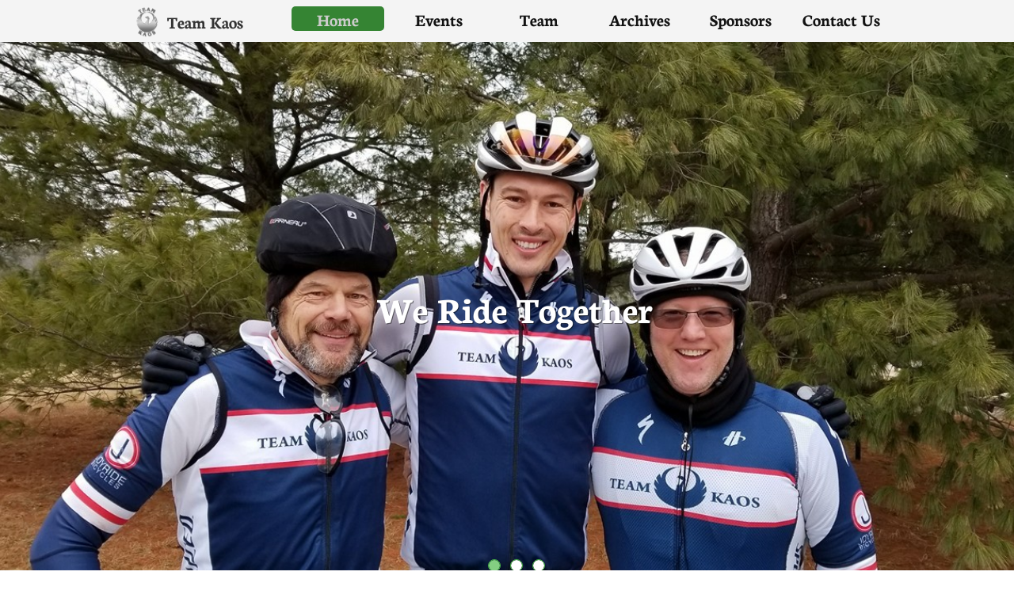

--- FILE ---
content_type: application/javascript
request_url: https://storage.googleapis.com/wzukusers/user-34208293/sites/49135121/5b762bd3d928aInImx5m/p5XYcRXpgL7CISrKNnHw.js?1587634895
body_size: 8215
content:
MasterPagesStructures['1343681126036'] = {"rootInstancesOrders":{"id1343681126037":{"1403595824383":1,"1408973306570":7,"1408973306575":8,"id1419170039417":15,"masterPageContentSectionId":3,"id1543700851615":2,"id1543700851616":25,"id1543700851617":26,"id1543700851618":27},"1408900500947":{"1403595824383":0,"1408973306570":6,"1408973306575":7,"id1419170039417":8,"masterPageContentSectionId":3,"id1543700851616":8.01,"id1543700851617":8.02,"id1543700851618":8.03},"1408968113939":{"1403595824383":1,"1408973306570":5,"1408973306575":6,"id1419170039417":7,"masterPageContentSectionId":3,"id1543700851615":2,"id1543700851616":17,"id1543700851617":18,"id1543700851618":19},"id1538360206076":{"1403595824383":1,"1408973306570":6,"1408973306575":96,"id1419170039417":97,"masterPageContentSectionId":5,"id1538287117197":115,"id1538282190964":154},"id1538360206028":{"1403595824383":1,"1408973306570":7,"1408973306575":8,"id1419170039417":9,"masterPageContentSectionId":6,"id1538287117197":19,"id1538282190964":44},"id1538360589852":{"1403595824383":0,"1408973306570":6,"1408973306575":7,"id1419170039417":8,"masterPageContentSectionId":5,"id1543700851616":8.01,"id1543700851617":8.02,"id1543700851618":8.03},"id1538360682598":{"1403595824383":0,"1408973306570":5,"1408973306575":6,"id1419170039417":7,"masterPageContentSectionId":4,"id1543700851616":7.01,"id1543700851617":7.02,"id1543700851618":7.029999999999999},"id1543698274364":{"1403595824383":0,"1408973306570":6,"1408973306575":7,"id1419170039417":8,"masterPageContentSectionId":5,"id1543700851615":2,"id1543700851616":22,"id1543700851617":23,"id1543700851618":24}},"sortedRootInstances":["1403595824383","id1543700851615","masterPageContentSectionId","1408973306570","1408973306575","id1419170039417","id1543700851616","id1543700851617","id1543700851618"],"mobileRootInstancesOrders":{"1408968113939":{"1403595824383":1,"1408020664770":2,"1408973550403":29,"1408962551696":69,"1408962681654":70,"1408973306570":7,"1408973306575":13,"id1419170039417":14,"masterPageContentSectionId":3},"1408900500947":{"1403595824383":1,"1408020664770":2,"1408973550403":23,"1408962551696":37,"1408962681654":38,"1408973306570":8,"1408973306575":9,"id1419170039417":10,"masterPageContentSectionId":3},"id1343681126037":{"1408973306570":7,"1408973306575":14,"id1419170039417":23,"masterPageContentSectionId":3,"id1538282190962":2,"id1538282190964":8,"id1538287117197":15},"id1538360589852":{"1408973306570":6,"1408973306575":21,"id1419170039417":27,"masterPageContentSectionId":4,"id1538282190962":2,"id1538282190964":7,"id1538287117197":22}},"mobileSortedRootInstances":["id1538282190962","masterPageContentSectionId","1408973306570","id1538282190964","1408973306575","id1538287117197","id1419170039417"],"pageProperties":{"attachedProperties":{},"isLocked":false,"isAbsoluteVisible":true,"name":null,"baseName":"News","connections":{},"templateID":null,"templateName":null,"order":0,"customStates":null,"imageUrl":"","imageLayout":"repeat","imageOpacity":1,"attributes":null,"metaProps":null,"metaItemType":null,"metaTitle":null,"alt":null,"sizeAndPosition":{"width":null,"height":1068,"top":null,"left":null},"glow":{"spread":0,"blur":0,"color":"black"},"innerGlow":{"spread":0,"blur":0,"color":"black"},"shadow":{"top":0,"left":0,"spread":0,"blur":0,"color":"black"},"innerShadow":{"top":0,"left":0,"spread":0,"blur":0,"color":"black"},"fitToContent":false,"hasPressure":false,"padding":0,"verticalAlign":"center","horizontalAlign":"center","verticalContentAlign":"center","horizontalContentAlign":"center","isGrowable":{"bottom":false,"right":false},"overflow":false,"backgroundColor":{"mainColor":0,"variation":0,"opacity":1,"brightness":0},"borderWidth":0,"roundness":0,"borderColor":"Black","borderStyle":"solid","gridLines":[],"columnsGrid":{"margin":10,"gutter":20,"columnsNumber":12,"color":"#92C348","showAlways":false,"isEnabled":true},"contentWidth":960,"statesGroups":null,"imagePosition":{"vertical":"center","horizontal":"center"},"elementOpacity":1,"fixedBackground":false,"behaviours":null,"isDisplayedInDesigner":true,"backgroundOverlay":"transparent","isFixed":false,"tagName":"DIV","isVisibleInMode":true,"topZIndex":0,"staticMargin":{"horizontalMargin":0,"verticalMargin":0},"rowsItems":null,"childrenAnchor":"center","isPageWasEditedInMode":false,"isElementWasEditedInMode":true,"styleBindingId":null,"styleBindingFields":null,"lastResizingSize":{"left":0,"width":0,"top":0,"height":0},"isSupportsMobile":false,"showHoverEffects":true,"isVisibleInLastSection":true,"isVisibleInLastDataItem":true,"isParallaxBackground":false,"parallaxBackgroundSpeed":0.5,"isParallaxElement":{"isActive":false,"speed":1,"delay":0},"effectsOptions":{"isParallax":false,"oneTimeAnimation":false,"duration":1200,"startDistance":200,"startVisibility":0.8,"distance":300,"measureDistanceType":3,"delay":0,"distanceDelay":0,"runInLoop":false,"flyDirection":2,"direction":"horizontal","movementDistanceHorizontally":200,"movementDistanceVertically":0,"autoStartDistanceSettings":true,"autoDistanceSettings":true},"effects":null,"binding":null,"basicUserCanEdit":true,"origImage":""},"mobilePageProperties":{"tagName":"DIV","behaviours":null,"isDisplayedInDesigner":true,"isLocked":false,"isAbsoluteVisible":true,"name":null,"baseName":"My Work","connections":{},"templateID":null,"templateName":null,"order":0,"customStates":null,"isElementWasEditedInMode":true,"imageLayout":"stretchedToFill","imagePosition":{"horizontal":"right","vertical":"top"},"imageOpacity":1,"backgroundOverlay":"transparent","attributes":null,"metaProps":null,"metaItemType":null,"metaTitle":null,"styleBindingId":null,"styleBindingFields":null,"isVisibleInMode":true,"isFixed":false,"topZIndex":0,"elementOpacity":1,"staticMargin":{"horizontalMargin":0,"verticalMargin":0},"sizeAndPosition":{"width":null,"height":1068,"top":null,"left":null},"lastResizingSize":{"width":362,"height":2816},"glow":{"spread":0,"blur":0,"color":"black"},"innerGlow":{"spread":0,"blur":0,"color":"black"},"shadow":{"top":0,"left":0,"spread":0,"blur":0,"color":"black"},"innerShadow":{"top":0,"left":0,"spread":0,"blur":0,"color":"black"},"fitToContent":false,"hasPressure":false,"verticalAlign":"center","horizontalAlign":"center","verticalContentAlign":"middle","horizontalContentAlign":"center","isGrowable":{"bottom":false,"right":false},"overflow":false,"rowsItems":null,"childrenAnchor":"center","borderWidth":{"top":0,"left":0,"bottom":0,"right":0},"roundness":{"topLeft":0,"bottomLeft":0,"topRight":0,"bottomRight":0},"borderColor":{"top":"Black","left":"Black","bottom":"Black","right":"Black"},"borderStyle":{"top":"solid","left":"solid","bottom":"solid","right":"solid"},"gridLines":[],"fixedBackground":false,"statesGroups":null,"padding":{"top":0,"left":0,"bottom":0,"right":0},"isSupportsMobile":false},"hierarchyInfo":{"structures":[{"type":"PageContentElement","id":"1403595824383","elementProperties":{"tagName":"DIV","behaviours":null,"isLocked":false,"name":"Page Content 1","baseName":null,"templateID":null,"templateName":null,"order":1,"customStates":null,"isElementWasEditedInMode":false,"showHoverEffects":true,"skinInformation":{},"isSupportsMobile":false,"isVisibleInMode":true,"isFixed":false,"topZIndex":0,"elementOpacity":1,"staticMargin":{"horizontalMargin":0,"verticalMargin":0},"sizeAndPosition":{"left":0,"width":960,"top":0,"height":200},"lastResizingSize":{"left":0,"width":960,"top":0,"height":200},"isVisibleInLastSection":true,"isVisibleInLastDataItem":true,"attributes":null,"metaProps":null,"metaItemType":null,"metaTitle":null,"styleBindingId":null,"styleBindingFields":null,"shadow":{"top":0,"left":0,"spread":0,"blur":0,"color":"black"},"glow":{"spread":0,"blur":0,"color":"black"},"isParallaxBackground":false,"parallaxBackgroundSpeed":0.5,"isParallaxElement":{"isActive":false,"speed":1,"delay":0},"effectsOptions":{"isParallax":false,"oneTimeAnimation":false,"duration":1200,"startDistance":200,"startVisibility":0.8,"distance":300,"measureDistanceType":3,"delay":0,"distanceDelay":0,"runInLoop":false,"flyDirection":2,"direction":"horizontal","movementDistanceHorizontally":200,"movementDistanceVertically":0,"autoStartDistanceSettings":true,"autoDistanceSettings":true},"effects":null,"binding":null,"padding":{"top":0,"left":0,"bottom":0,"right":0},"verticalAlign":"center","horizontalAlign":"center","horizontalContentAlign":"center","basicUserCanEdit":true,"backgroundColor":"transparent","imageUrl":"","imageLayout":"stretchedToFill","imagePosition":{"vertical":"center","horizontal":"center"},"origImage":"","imageOpacity":1,"backgroundOverlay":"transparent","verticalLayout":"normal","horizontalLayout":"normal","fillLayout":{"fillVertical":false,"fillHorizontal":true},"margin":{"top":0,"left":0,"bottom":0,"right":0},"overflow":false,"isGrowable":{"bottom":false,"right":false},"rowsItems":null,"childrenAnchor":"left","isVisible":true,"borderWidth":{"top":0,"left":0,"bottom":0,"right":0},"roundness":{"topLeft":0,"bottomLeft":0,"topRight":0,"bottomRight":0},"borderColor":{"top":"Black","left":"Black","bottom":"Black","right":"Black"},"borderStyle":{"top":"solid","left":"solid","bottom":"solid","right":"solid"},"isContentTypeFluid":true,"contentLayout":{"name":"BasePageContentLayout","side":3,"sideBarWidth":200}},"metaData":{"position":{"left":-600,"top":53},"size":{"width":1200,"height":1845}},"offset":{"left":231,"top":117},"containerId":"id1343681126037"},{"type":"FooterElement","id":"1408973306570","elementProperties":{"tagName":"FOOTER","behaviours":null,"isLocked":false,"name":"Footer 1","baseName":null,"templateID":"template1408973306577","templateName":null,"order":7,"customStates":null,"isElementWasEditedInMode":false,"showHoverEffects":true,"skinInformation":{},"isSupportsMobile":false,"isVisibleInMode":true,"isFixed":false,"topZIndex":0,"elementOpacity":1,"staticMargin":{"horizontalMargin":0,"verticalMargin":0},"sizeAndPosition":{"left":0,"width":1832,"top":-852,"height":106},"lastResizingSize":{"left":0,"width":1832,"top":-852,"height":106},"isVisibleInLastSection":true,"isVisibleInLastDataItem":true,"attributes":null,"metaProps":null,"metaItemType":null,"metaTitle":null,"styleBindingId":null,"styleBindingFields":null,"shadow":{"top":0,"left":0,"spread":0,"blur":0,"color":"black"},"glow":{"spread":0,"blur":0,"color":"black"},"isParallaxBackground":false,"parallaxBackgroundSpeed":0.5,"isParallaxElement":{"isActive":false,"speed":1,"delay":0},"effectsOptions":{"isParallax":false,"oneTimeAnimation":false,"duration":1200,"startDistance":200,"startVisibility":0.8,"distance":300,"measureDistanceType":3,"delay":0,"distanceDelay":0,"runInLoop":false,"flyDirection":2,"direction":"horizontal","movementDistanceHorizontally":200,"movementDistanceVertically":0,"autoStartDistanceSettings":true,"autoDistanceSettings":true},"effects":null,"binding":null,"innerGlow":{"spread":0,"blur":0,"color":"black"},"innerShadow":{"top":0,"left":0,"spread":0,"blur":0,"color":"black"},"padding":{"top":0,"left":0,"bottom":0,"right":0},"basicUserCanEdit":true,"backgroundColor":"transparent","imageUrl":"","imageLayout":"stretchedToFill","imagePosition":{"vertical":"center","horizontal":"center"},"origImage":"","imageOpacity":1,"backgroundOverlay":"transparent","verticalLayout":"normal","horizontalLayout":"normal","fillLayout":{"fillVertical":false,"fillHorizontal":false},"margin":{"top":0,"left":0,"bottom":0,"right":0},"overflow":false,"isGrowable":{"bottom":false,"right":false},"rowsItems":null,"childrenAnchor":"center","resizingGripPosiotion":"s","sectionName":"Footer","pageContentType":1,"borderWidth":{"top":0,"left":0,"bottom":0,"right":0},"roundness":{"topLeft":0,"bottomLeft":0,"topRight":0,"bottomRight":0},"borderColor":{"top":{"mainColor":2,"variation":1,"opacity":1,"brightness":0},"left":"Black","bottom":"Black","right":"Black"},"borderStyle":{"top":"solid","left":"solid","bottom":"solid","right":"solid"}},"metaData":{"position":{"left":-600,"top":1898},"size":{"width":1200,"height":106}},"childElements":[{"type":"freeText","id":"1408973306575","elementProperties":{"tagName":"DIV","behaviours":null,"isLocked":false,"name":"Label 16","baseName":null,"templateID":"template1408973306577","templateName":null,"order":8,"customStates":null,"isElementWasEditedInMode":false,"showHoverEffects":true,"skinInformation":{},"isSupportsMobile":false,"isVisibleInMode":true,"isFixed":false,"topZIndex":0,"elementOpacity":1,"staticMargin":{"horizontalMargin":0,"verticalMargin":0},"sizeAndPosition":{"left":-143,"width":286,"top":19,"height":29},"lastResizingSize":{"left":-143,"width":286,"top":19,"height":29},"isVisibleInLastSection":true,"isVisibleInLastDataItem":true,"attributes":null,"metaProps":null,"metaItemType":null,"metaTitle":null,"styleBindingId":null,"styleBindingFields":null,"shadow":{"top":0,"left":0,"spread":0,"blur":0,"color":"black"},"glow":{"spread":0,"blur":0,"color":"black"},"isParallaxBackground":false,"parallaxBackgroundSpeed":0.5,"isParallaxElement":{"isActive":false,"speed":1,"delay":0},"effectsOptions":{"isParallax":false,"oneTimeAnimation":false,"duration":1200,"startDistance":200,"startVisibility":0.8,"distance":300,"measureDistanceType":3,"delay":0,"distanceDelay":0,"runInLoop":false,"flyDirection":2,"direction":"horizontal","movementDistanceHorizontally":200,"movementDistanceVertically":0,"autoStartDistanceSettings":true,"autoDistanceSettings":true},"effects":null,"binding":null,"innerGlow":{"spread":0,"blur":0,"color":"black"},"innerShadow":{"top":0,"left":0,"spread":0,"blur":0,"color":"black"},"display":"fixed","cellItem":null,"cellHorizontalAlignment":"none","basicUserCanEdit":true,"backgroundColor":"transparent","imageUrl":"","imageLayout":"stretchedToFill","imagePosition":{"vertical":"center","horizontal":"center"},"origImage":"","imageOpacity":1,"backgroundOverlay":"transparent","isVisible":true,"verticalLayout":"normal","horizontalLayout":"normal","fillLayout":{"fillVertical":false,"fillHorizontal":false},"margin":{"top":19,"left":0,"bottom":0,"right":0},"borderWidth":{"top":0,"left":0,"bottom":0,"right":0},"roundness":{"topLeft":0,"bottomLeft":0,"topRight":0,"bottomRight":0},"borderColor":{"top":"Black","left":"Black","bottom":"Black","right":"Black"},"borderStyle":{"top":"solid","left":"solid","bottom":"solid","right":"solid"},"padding":{"top":0,"left":0,"bottom":0,"right":0},"rotationAngle":0,"verticalAlign":"center","horizontalAlign":"center","horizontalContentAlign":"center","startSelected":false,"urlAddress":null,"openInNewTab":false,"openInTopWindow":false,"shouldUnderlineChildren":false,"namedTextStyle":"bodyS","fontColor":null,"textShadow":[],"lineHeight":{"percentages":120,"unit":"percentages"},"letterSpacing":0,"fontSize":null,"font":null,"contentTextTransform":"none","isBold":false,"isItalic":false,"isUnderline":false,"textStyle":{"bold":false,"underline":false,"italic":false},"textDirection":2,"dataBinding":null,"formattedText":"© 2017 All Rights Reserved.","verticalAlignment":"center"},"metaData":{"position":{"left":-143,"top":1917},"size":{"width":286,"height":29}}},{"type":"SocialIconsElement","id":"id1419170039417","elementProperties":{"tagName":"NAV","behaviours":{"normalBehaviours":{},"isTemplateBehaviour":{}},"isLocked":false,"name":"Social Icons 1","baseName":null,"templateID":"templateid1419170039427","templateName":null,"order":15,"customStates":{},"isElementWasEditedInMode":false,"showHoverEffects":true,"skinInformation":{},"isSupportsMobile":false,"isVisibleInMode":true,"isFixed":false,"topZIndex":0,"elementOpacity":1,"staticMargin":{"horizontalMargin":0,"verticalMargin":0},"sizeAndPosition":{"width":121,"height":30,"left":-81,"top":62},"lastResizingSize":{"width":121,"height":30,"left":-81,"top":62},"isVisibleInLastSection":true,"isVisibleInLastDataItem":true,"attributes":null,"metaProps":null,"metaItemType":null,"metaTitle":null,"styleBindingId":null,"styleBindingFields":null,"shadow":{"top":0,"left":0,"spread":0,"blur":0,"color":"black"},"glow":{"spread":0,"blur":0,"color":"black"},"isParallaxBackground":false,"parallaxBackgroundSpeed":0.5,"isParallaxElement":{"isActive":false,"speed":1,"delay":0},"effectsOptions":{"isParallax":false,"oneTimeAnimation":false,"duration":1200,"startDistance":200,"startVisibility":0.8,"distance":300,"measureDistanceType":3,"delay":0,"distanceDelay":0,"runInLoop":false,"flyDirection":2,"direction":"horizontal","movementDistanceHorizontally":200,"movementDistanceVertically":0,"autoStartDistanceSettings":true,"autoDistanceSettings":true},"effects":null,"binding":null,"display":"fixed","cellItem":null,"cellHorizontalAlignment":"none","basicUserCanEdit":true,"backgroundColor":"transparent","imageUrl":"","imageLayout":"stretchedToFill","imagePosition":{"vertical":"center","horizontal":"center"},"origImage":"","customLayout":{},"imageOpacity":1,"backgroundOverlay":"transparent","verticalLayout":"normal","horizontalLayout":"normal","fillLayout":{"fillHorizontal":false,"fillVertical":false},"margin":{"top":0,"left":0,"bottom":0,"right":0},"isVisible":true,"borderWidth":{"top":0,"left":0,"bottom":0,"right":0},"roundness":{"topLeft":0,"bottomLeft":0,"topRight":0,"bottomRight":0},"borderColor":{"top":"Black","left":"Black","bottom":"Black","right":"Black"},"borderStyle":{"top":"solid","left":"solid","bottom":"solid","right":"solid"},"dataLayout":{"name":"Horizontal"},"dataLayoutOptions":{"lineSpacing":8,"columnSpacing":15,"colsSpacing":15,"rowsSpacing":15,"R":100,"rotation":0,"cols":3,"numberOfRows":0,"maxItems":6,"isHierarchy":true},"dataInfo":{"collectionName":"Collection1","isSynced":true,"currentData":{"facebook":{"id":"facebook","iconType":"facebook","title":"Facebook","index":0,"link":{"url":"https://www.facebook.com/Team-Kaos-Cycling-149360011748188/?ref=br_rs","type":"Web"}},"instagram":{"id":"instagram","title":"Instagram","iconType":"instagram","index":1,"link":{"url":"https://www.instagram.com/teamkaoscycling/","type":"Web"}},"vimeo":{"id":"vimeo","title":"Vimeo","iconType":"vimeo","index":2,"link":{"url":"https://www.vimeo.com","type":"Web"}}},"iconsMap":{"facebook":{"iconDisplayed":true,"editable":true},"googlePlus":{"iconDisplayed":false,"editable":true},"twitter":{"iconDisplayed":false,"editable":true},"linkedin":{"iconDisplayed":false,"editable":true},"pinterest":{"iconDisplayed":false,"editable":true},"reddit":{"iconDisplayed":false,"editable":true},"instagram":{"iconDisplayed":true,"editable":true},"youtube":{"iconDisplayed":false,"editable":true},"flickr":{"iconDisplayed":false,"editable":true},"soundCloud":{"iconDisplayed":false,"editable":true},"tripAdvisor":{"iconDisplayed":false,"editable":true},"picasa":{"iconDisplayed":false,"editable":true},"behance":{"iconDisplayed":false,"editable":true},"etsy":{"iconDisplayed":false,"editable":true},"tumblr":{"iconDisplayed":false,"editable":true},"dribbble":{"iconDisplayed":false,"editable":true},"vimeo":{"iconDisplayed":true},"vk":{"iconDisplayed":false},"renren":{"iconDisplayed":false},"weibo":{"iconDisplayed":false}}},"itemFields":{"index":{"type":"index","title":"Index","name":"index","isDefaultField":true},"fontIcon":{"type":"fontIcon","title":"fontIcon","name":"fontIcon","isDefaultField":true},"link":{"type":"link","title":"Link","name":"link","isDefaultField":true}},"overflow":true,"isGrowable":{"bottom":false,"right":false},"rowsItems":null,"padding":{"top":0,"left":0,"bottom":0,"right":0},"verticalAlign":"center","horizontalAlign":"center","horizontalContentAlign":"center","fieldsTemplates":{"SkinSocialIconItem":{"1418293770800":{"id":1418293770800,"isDefault":true,"hierarchy":{"id":1505200348922,"structures":[{"id":"1505200348923","type":"SkinSocialIconItem","elementProperties":{"sizeAndPosition":{"top":0,"left":0,"width":116,"height":50},"skinBinding":{"type":"Inline","skinName":"id1505200348917","index":0,"hierarchy":{"structures":[{"type":"skinHierarchyBox","id":"1418293769283","elementProperties":{"tagName":"DIV","behaviours":{"normalBehaviours":{},"isTemplateBehaviour":{}},"isDisplayedInDesigner":true,"isLocked":false,"isAbsoluteVisible":true,"name":"Button 1","baseName":null,"connections":{},"templateID":"template1418293769287","templateName":null,"order":0,"customStates":{},"isElementWasEditedInMode":false,"attributes":null,"metaProps":null,"metaItemType":null,"metaTitle":null,"styleBindingId":1505200348919,"styleBindingFields":{"backgroundColor":{"type":1,"properties":{"backgroundColor":{"boundToProperty":true,"fields":{}}}},"borderColor0":{"type":1,"properties":{"borderColor":{"boundToProperty":false,"fields":{"left":true,"top":true,"bottom":true,"right":true}}}},"borderWidth0":{"type":1,"properties":{"borderWidth":{"boundToProperty":false,"fields":{"left":true,"top":true,"bottom":true,"right":true}}}},"padding":{"type":1,"properties":{"padding":{"boundToProperty":true,"fields":{}}}},"roundness":{"type":1,"properties":{"roundness":{"boundToProperty":true,"fields":{}}}},"shadow":{"type":1,"properties":{"shadow":{"boundToProperty":true,"fields":{}}}},"glow":{"type":1,"properties":{"glow":{"boundToProperty":true,"fields":{}}}},"innerShadow":{"type":1,"properties":{"innerShadow":{"boundToProperty":true,"fields":{}}}},"innerGlow":{"type":1,"properties":{"innerGlow":{"boundToProperty":true,"fields":{}}}}},"isSupportsMobile":false,"isVisibleInMode":true,"growData":{},"isFixed":false,"topZIndex":0,"elementOpacity":1,"staticMargin":{"horizontalMargin":0,"verticalMargin":0},"sizeAndPosition":{"top":0,"left":0,"width":116,"height":50},"lastResizingSize":{"top":0,"left":0,"width":116,"height":50},"isEditableInExpress":true,"fieldsMap":{"1418293769286":{"10":{"name":"fontIcon","type":"fontIcon","title":"fontIcon"}},"1418293769283":{"6":{"name":"link","type":"link","title":"Link"}}},"display":"fixed","cellItem":null,"cellHorizontalAlignment":"none","imageUrl":"","imageLayout":"stretchedToFill","imagePosition":{"vertical":"center","horizontal":"center"},"customLayout":{},"imageOpacity":1,"backgroundOverlay":"transparent","verticalLayout":"normal","horizontalLayout":"normal","fillLayout":{"fillVertical":false,"fillHorizontal":false},"margin":{"top":0,"left":0,"bottom":0,"right":0},"isGrowable":{"bottom":false,"right":false},"overflow":false,"rowsItems":null,"startSelected":false,"openInNewTab":false,"openInTopWindow":false,"fitToContent":false,"verticalAlign":"center","horizontalAlign":"center","verticalContentAlign":"center","horizontalContentAlign":"center","isVisible":true,"borderWidth":{"top":0,"left":0,"bottom":0,"right":0},"borderColor":{"top":{"mainColor":4,"variation":3,"opacity":1,"brightness":0},"left":{"mainColor":4,"variation":3,"opacity":1,"brightness":0},"bottom":{"mainColor":4,"variation":3,"opacity":1,"brightness":0},"right":{"mainColor":4,"variation":3,"opacity":1,"brightness":0}},"borderStyle":{"top":"solid","left":"solid","bottom":"solid","right":"solid"},"backgroundColor":"transparent","padding":{"top":0,"left":0,"bottom":0,"right":0},"roundness":{"topLeft":5,"bottomLeft":5,"topRight":5,"bottomRight":5},"shadow":{"top":0,"left":0,"spread":0,"blur":0,"color":"black"},"glow":{"spread":0,"blur":0,"color":"black"},"innerShadow":{"top":0,"left":0,"spread":0,"blur":0,"color":"black"},"innerGlow":{"spread":0,"blur":0,"color":"black"}},"metaData":{"position":{"left":-58,"top":0},"size":{"width":116,"height":50}},"childElements":[{"type":"Icon","id":"1418293769286","elementProperties":{"tagName":"DIV","behaviours":null,"isDisplayedInDesigner":true,"isLocked":false,"isAbsoluteVisible":true,"name":"Icon 1","baseName":null,"connections":{},"templateID":"template1418293769287","templateName":null,"order":1,"customStates":null,"isElementWasEditedInMode":false,"attributes":null,"metaProps":null,"metaItemType":null,"metaTitle":null,"styleBindingId":1505200348919,"styleBindingFields":{"iconColor1":{"type":1,"properties":{"iconColor":{"boundToProperty":true,"fields":{}}}}},"isSupportsMobile":false,"isVisibleInMode":true,"isFixed":false,"topZIndex":0,"elementOpacity":1,"staticMargin":{"horizontalMargin":0,"verticalMargin":0},"sizeAndPosition":{"left":8,"width":100,"top":-25,"height":100},"lastResizingSize":{"width":116,"height":50},"glow":{"spread":0,"blur":0,"color":"black"},"innerGlow":{"spread":0,"blur":0,"color":"black"},"shadow":{"top":0,"left":0,"spread":0,"blur":0,"color":"black"},"innerShadow":{"top":0,"left":0,"spread":0,"blur":0,"color":"black"},"display":"fixed","cellItem":null,"cellHorizontalAlignment":"none","backgroundColor":"transparent","verticalLayout":"normal","horizontalLayout":"normal","fillLayout":{"fillVertical":true,"fillHorizontal":true},"margin":{"top":0,"left":0,"bottom":0,"right":0},"padding":{"top":0,"left":0,"bottom":0,"right":0},"startSelected":false,"openInNewTab":false,"openInTopWindow":false,"isVisible":true,"borderWidth":{"top":0,"left":0,"bottom":0,"right":0},"roundness":{"topLeft":0,"bottomLeft":0,"topRight":0,"bottomRight":0},"borderColor":{"top":"Black","left":"Black","bottom":"Black","right":"Black"},"borderStyle":{"top":"solid","left":"solid","bottom":"solid","right":"solid"},"rotationAngle":0,"fitToContent":false,"verticalAlign":"center","horizontalAlign":"center","verticalContentAlign":"middle","horizontalContentAlign":"center","iconReference":null,"iconSize":"auto","iconColor":"black"},"metaData":{"position":{"left":-58,"top":0},"size":{"width":116,"height":50}},"isForBackground":true,"isForBorder":true,"isForShadow":true}],"offset":{"left":931,"top":255},"isForBackground":true,"hasBackgroundChild":true,"isForBorder":true,"hasBorderChilds":true,"isForShadow":true}],"connections":{"targetConnections":{},"sourceConnections":{}},"customStatesProperties":{"1418293769283":{"backgroundColor":{"MouseOverState":{},"MouseDownState":{}},"borderColor":{"MouseOverState":{},"MouseDownState":{}},"borderWidth":{"MouseOverState":{},"MouseDownState":{}},"roundness":{"MouseOverState":{},"MouseDownState":{}},"shadow":{"MouseOverState":{},"MouseDownState":{}},"glow":{"MouseOverState":{},"MouseDownState":{}},"innerShadow":{"MouseOverState":{},"MouseDownState":{}},"innerGlow":{"MouseOverState":{},"MouseDownState":{}},"padding":{"MouseOverState":{},"MouseDownState":{}}},"1418293769286":{"iconColor":{"MouseOverState":{},"MouseDownState":{}}}},"pageId":"1406762854386","version":17.004,"id":"1418293770749","relativePoint":{"left":931,"top":255},"styleVersion":1505200348921,"styleId":1505200348919,"fieldsToData":{"backgroundColor":{"name":"backgroundColor","fieldType":"BackgroundColor","categoryId":"Colors","priority":0,"title":"Background"},"iconColor1":{"name":"iconColor1","fieldType":"SolidColor","categoryId":"Colors","priority":1,"title":"Icon Color"},"borderColor0":{"name":"borderColor0","fieldType":"SolidColor","categoryId":"Colors","priority":2,"title":"Border"},"borderWidth0":{"name":"borderWidth0","fieldType":"Pixels","categoryId":"Border","priority":3,"title":"Border Width","options":{"fieldVisualizer":"Slider","visualizerOptions":{"min":0,"max":20}}},"padding":{"name":"padding","fieldType":"Padding","categoryId":"Border","priority":4,"title":"Padding"},"roundness":{"name":"roundness","fieldType":"Roundness","categoryId":"Border","priority":5,"title":"Roundness"},"shadow":{"name":"shadow","fieldType":"Shadow","categoryId":"Effects","priority":6,"title":"Shadow"},"glow":{"name":"glow","fieldType":"Glow","categoryId":"Effects","priority":7,"title":"Glow"},"innerShadow":{"name":"innerShadow","fieldType":"InnerShadow","categoryId":"Effects","priority":8,"title":"Inner Shadow"},"innerGlow":{"name":"innerGlow","fieldType":"InnerGlow","categoryId":"Effects","priority":9,"title":"Inner Glow"}},"categoriesData":{"Colors":{"title":"Colors","priority":1,"id":"Colors"},"Border":{"title":"Border","priority":3,"id":"Border"},"Effects":{"title":"Effects","priority":4,"id":"Effects"}},"fieldsToValues":{"backgroundColor":{"NormalState":{"value":"transparent"},"MouseOverState":{},"MouseDownState":{}},"iconColor1":{"NormalState":{"value":"black"},"MouseOverState":{},"MouseDownState":{}},"borderColor0":{"NormalState":{"value":{"mainColor":4,"variation":3,"opacity":1,"brightness":0}},"MouseOverState":{},"MouseDownState":{}},"borderWidth0":{"NormalState":{"value":0},"MouseOverState":{},"MouseDownState":{}},"padding":{"NormalState":{"value":{"top":0,"left":0,"bottom":0,"right":0}},"MouseOverState":{},"MouseDownState":{}},"roundness":{"NormalState":{"value":{"topLeft":5,"bottomLeft":5,"topRight":5,"bottomRight":5}},"MouseOverState":{},"MouseDownState":{}},"shadow":{"NormalState":{"value":{"top":0,"left":0,"spread":0,"blur":0,"color":"black"}},"MouseOverState":{},"MouseDownState":{}},"glow":{"NormalState":{"value":{"spread":0,"blur":0,"color":"black"}},"MouseOverState":{},"MouseDownState":{}},"innerShadow":{"NormalState":{"value":{"top":0,"left":0,"spread":0,"blur":0,"color":"black"}},"MouseOverState":{},"MouseDownState":{}},"innerGlow":{"NormalState":{"value":{"spread":0,"blur":0,"color":"black"}},"MouseOverState":{},"MouseDownState":{}}},"statesAnimations":{"MouseOverState":{"transitionInDuration":0,"transitionOutDuration":0,"easing":"linear","useCustomExitAnimation":false},"MouseDownState":{"transitionInDuration":0,"transitionOutDuration":0,"easing":"linear","useCustomExitAnimation":false}},"StructureVersion":17.004}},"overflow":true}}],"version":17.004,"StructureVersion":17.004},"detached":false}}},"itemsStyle":{"facebook":{"sizeAndPosition":{"left":0,"width":35,"top":0,"height":30}},"instagram":{"sizeAndPosition":{"top":0,"left":0,"width":35,"height":30}},"vimeo":{"sizeAndPosition":{"top":0,"left":0,"width":35,"height":30}}}},"metaData":{"position":{"left":-81,"top":1960},"size":{"width":121,"height":30},"dataItemSizePc":{"width":35,"height":30},"dataItemSizeMobile":{"width":91,"height":30}},"childElements":[]}],"offset":{"left":231,"top":1962},"containerId":"id1343681126037"},{"type":"SectionElement","id":"masterPageContentSectionId","elementProperties":{"tagName":"SECTION","behaviours":null,"isLocked":false,"name":"Section 1","baseName":null,"templateID":null,"templateName":null,"order":3,"customStates":null,"isElementWasEditedInMode":false,"showHoverEffects":true,"skinInformation":{},"isSupportsMobile":false,"isVisibleInMode":false,"isFixed":false,"topZIndex":0,"elementOpacity":1,"staticMargin":{"horizontalMargin":0,"verticalMargin":0},"sizeAndPosition":{"height":600,"left":0,"width":0,"top":0},"lastResizingSize":{"height":600,"left":0,"width":0,"top":0},"isVisibleInLastSection":true,"isVisibleInLastDataItem":true,"attributes":null,"metaProps":null,"metaItemType":null,"metaTitle":null,"styleBindingId":null,"styleBindingFields":null,"shadow":{"top":0,"left":0,"spread":0,"blur":0,"color":"black"},"glow":{"spread":0,"blur":0,"color":"black"},"isParallaxBackground":false,"parallaxBackgroundSpeed":0.5,"isParallaxElement":{"isActive":false,"speed":1,"delay":0},"effectsOptions":{"isParallax":false,"oneTimeAnimation":false,"duration":1200,"startDistance":200,"startVisibility":0.8,"distance":300,"measureDistanceType":3,"delay":0,"distanceDelay":0,"runInLoop":false,"flyDirection":2,"direction":"horizontal","movementDistanceHorizontally":200,"movementDistanceVertically":0,"autoStartDistanceSettings":true,"autoDistanceSettings":true},"effects":null,"binding":null,"innerGlow":{"spread":0,"blur":0,"color":"black"},"innerShadow":{"top":0,"left":0,"spread":0,"blur":0,"color":"black"},"padding":{"top":0,"left":0,"bottom":0,"right":0},"basicUserCanEdit":true,"backgroundColor":"transparent","imageUrl":"","imageLayout":"stretchedToFill","imagePosition":{"vertical":"center","horizontal":"center"},"origImage":"","imageOpacity":1,"backgroundOverlay":"transparent","verticalLayout":"normal","horizontalLayout":"normal","fillLayout":{"fillVertical":false,"fillHorizontal":false},"margin":{"top":0,"left":0,"bottom":0,"right":0},"overflow":false,"isGrowable":{"bottom":false,"right":false},"rowsItems":null,"childrenAnchor":"center","resizingGripPosiotion":"s","sectionName":"Section A","pageContentType":1,"borderWidth":{"top":0,"left":0,"bottom":0,"right":0},"roundness":{"topLeft":0,"bottomLeft":0,"topRight":0,"bottomRight":0},"borderColor":{"top":"Black","left":"Black","bottom":"Black","right":"Black"},"borderStyle":{"top":"solid","left":"solid","bottom":"solid","right":"solid"}},"metaData":{},"containerId":"id1343681126037"},{"type":"HeaderElement","id":"id1543700851615","elementProperties":{"tagName":"SECTION","behaviours":null,"isLocked":false,"name":"Section 6","baseName":null,"templateID":"template1408020664776","templateName":null,"order":2,"customStates":null,"isElementWasEditedInMode":false,"showHoverEffects":true,"skinInformation":{"skinId":"500597-1413815935538","categoryId":200},"isSupportsMobile":false,"isVisibleInMode":true,"isFixed":false,"topZIndex":0,"elementOpacity":1,"staticMargin":{"horizontalMargin":0,"verticalMargin":0},"sizeAndPosition":{"left":0,"width":1209,"top":0,"height":53},"lastResizingSize":{"left":0,"width":1209,"top":0,"height":53},"isVisibleInLastSection":true,"isVisibleInLastDataItem":true,"attributes":null,"metaProps":null,"metaItemType":null,"metaTitle":null,"styleBindingId":null,"styleBindingFields":null,"shadow":{"top":0,"left":0,"spread":0,"blur":0,"color":"black"},"glow":{"spread":0,"blur":0,"color":"black"},"isParallaxBackground":false,"parallaxBackgroundSpeed":0.5,"isParallaxElement":{"isActive":false,"speed":1,"delay":0},"effectsOptions":{"isParallax":false,"oneTimeAnimation":false,"duration":1200,"startDistance":200,"startVisibility":0.8,"distance":300,"measureDistanceType":3,"delay":0,"distanceDelay":0,"runInLoop":false,"flyDirection":2,"direction":"horizontal","movementDistanceHorizontally":200,"movementDistanceVertically":0,"autoStartDistanceSettings":true,"autoDistanceSettings":true},"effects":null,"binding":null,"innerGlow":{"spread":0,"blur":0,"color":"black"},"innerShadow":{"top":0,"left":0,"spread":0,"blur":0,"color":"black"},"padding":{"top":0,"left":0,"bottom":0,"right":0},"basicUserCanEdit":true,"backgroundColor":{"mainColor":0,"variation":1,"opacity":0.11,"brightness":0},"imageUrl":"","imageLayout":"stretchedToFill","imagePosition":{"vertical":"center","horizontal":"center"},"origImage":"","imageOpacity":0.5,"backgroundOverlay":"transparent","verticalLayout":"normal","horizontalLayout":"normal","fillLayout":{"fillVertical":false,"fillHorizontal":false},"margin":{"top":0,"left":0,"bottom":0,"right":0},"overflow":false,"isGrowable":{"bottom":false,"right":false},"rowsItems":null,"childrenAnchor":"center","resizingGripPosiotion":"s","sectionName":"Header","pageContentType":1,"borderWidth":{"top":0,"left":0,"bottom":0,"right":0},"roundness":{"topLeft":0,"bottomLeft":0,"topRight":0,"bottomRight":0},"borderColor":{"top":"Black","left":"Black","bottom":"Black","right":"Black"},"borderStyle":{"top":"solid","left":"solid","bottom":"solid","right":"solid"}},"metaData":{"position":{"left":-600,"top":0},"size":{"width":1200,"height":53}},"childElements":[{"type":"image","id":"id1543700851616","elementProperties":{"tagName":"DIV","behaviours":{"normalBehaviours":{},"isTemplateBehaviour":{}},"isLocked":false,"name":"Image 22","baseName":null,"templateID":"templateid1543700851652","templateName":null,"order":25,"customStates":null,"isElementWasEditedInMode":false,"showHoverEffects":true,"skinInformation":{},"isSupportsMobile":false,"isVisibleInMode":true,"isFixed":false,"topZIndex":0,"elementOpacity":1,"staticMargin":{"horizontalMargin":0,"verticalMargin":0},"sizeAndPosition":{"width":51,"height":39,"left":-480,"top":8},"lastResizingSize":{"width":51,"height":39,"left":-480,"top":8},"isVisibleInLastSection":true,"isVisibleInLastDataItem":true,"attributes":null,"metaProps":null,"metaItemType":null,"metaTitle":null,"styleBindingId":null,"styleBindingFields":null,"shadow":{"top":0,"left":0,"spread":0,"blur":0,"color":"black"},"glow":{"spread":0,"blur":0,"color":"black"},"isParallaxBackground":false,"parallaxBackgroundSpeed":0.5,"isParallaxElement":{"isActive":false,"speed":1,"delay":0},"effectsOptions":{"isParallax":false,"oneTimeAnimation":false,"duration":1200,"startDistance":200,"startVisibility":0.8,"distance":300,"measureDistanceType":3,"delay":0,"distanceDelay":0,"runInLoop":false,"flyDirection":2,"direction":"horizontal","movementDistanceHorizontally":200,"movementDistanceVertically":0,"autoStartDistanceSettings":true,"autoDistanceSettings":true},"effects":null,"binding":null,"innerGlow":{"spread":0,"blur":0,"color":"black"},"innerShadow":{"top":0,"left":0,"spread":0,"blur":0,"color":"black"},"display":"fixed","cellItem":null,"cellHorizontalAlignment":"none","basicUserCanEdit":true,"isVisible":true,"backgroundColor":"transparent","verticalLayout":"normal","horizontalLayout":"normal","fillLayout":{"fillVertical":false,"fillHorizontal":false},"margin":{"top":0,"left":0,"bottom":0,"right":0},"startSelected":false,"urlAddress":{"type":"Pages","url":"id1343681126037"},"openInNewTab":false,"openInTopWindow":false,"shouldUnderlineChildren":false,"templateOpener":false,"popupType":"DefaultPopup","imageUrl":{"id":140259983,"imagePath":"5bb047a7decb6WyvH6uR/kaoslogo.png","ownerID":34208293,"storageServer":6,"scaledVersions":[{"size":200,"suffix":"_d200"},{"size":400,"suffix":"_d400"}],"imageWidth":396,"imageHeight":540,"isTemporary":0},"imageLayout":"stretched","imagePosition":{"vertical":"center","horizontal":"center"},"origImage":"","imageOpacity":1,"borderWidth":{"top":0,"left":0,"bottom":0,"right":0},"roundness":{"topLeft":0,"bottomLeft":0,"topRight":0,"bottomRight":0},"borderColor":{"top":"black","left":"black","bottom":"black","right":"black"},"borderStyle":{"top":"solid","left":"solid","bottom":"solid","right":"solid"},"rotationAngle":0,"backgroundOverlay":"transparent","dataBinding":null,"imageLoadingOverlay":{"background":"rgba(255,255,255,0.7)","imageInfo":{"image":{"imagePath":"circle-ball.gif","ownerID":null,"storageServer":3}}},"imageLoadingSettings":{"hideImage":false,"showOverlay":false,"overlayBackground":"rgba(255,255,255,0.7)","overlayImage":{"imagePath":"circle-ball.gif","ownerID":null,"storageServer":3}},"alt":null},"metaData":{"position":{"left":-480,"top":8},"size":{"width":51,"height":39}}},{"type":"freeText","id":"id1543700851617","elementProperties":{"tagName":"DIV","behaviours":{"normalBehaviours":{},"isTemplateBehaviour":{}},"isLocked":false,"name":"Label 2","baseName":null,"templateID":"templateid1543700851652","templateName":null,"order":26,"customStates":null,"isElementWasEditedInMode":false,"showHoverEffects":true,"skinInformation":{},"isSupportsMobile":false,"isVisibleInMode":true,"isFixed":false,"topZIndex":0,"elementOpacity":1,"staticMargin":{"horizontalMargin":0,"verticalMargin":0},"sizeAndPosition":{"width":182,"height":37,"left":-429,"top":8},"lastResizingSize":{"width":182,"height":37,"left":-429,"top":8},"isVisibleInLastSection":true,"isVisibleInLastDataItem":true,"attributes":null,"metaProps":null,"metaItemType":null,"metaTitle":null,"styleBindingId":null,"styleBindingFields":null,"shadow":{"top":0,"left":0,"spread":0,"blur":0,"color":"rgb(131,165,32)"},"glow":{"spread":0,"blur":0,"color":"black"},"isParallaxBackground":false,"parallaxBackgroundSpeed":0.5,"isParallaxElement":{"isActive":false,"speed":1,"delay":0},"effectsOptions":{"isParallax":false,"oneTimeAnimation":false,"duration":1200,"startDistance":200,"startVisibility":0.8,"distance":300,"measureDistanceType":3,"delay":0,"distanceDelay":0,"runInLoop":false,"flyDirection":2,"direction":"horizontal","movementDistanceHorizontally":200,"movementDistanceVertically":0,"autoStartDistanceSettings":true,"autoDistanceSettings":true},"effects":null,"binding":null,"innerGlow":{"spread":0,"blur":0,"color":"black"},"innerShadow":{"top":0,"left":0,"spread":0,"blur":0,"color":"black"},"display":"fixed","cellItem":null,"cellHorizontalAlignment":"none","basicUserCanEdit":true,"backgroundColor":"transparent","imageUrl":"","imageLayout":"stretchedToFill","imagePosition":{"vertical":"center","horizontal":"center"},"origImage":"","customLayout":{},"imageOpacity":1,"backgroundOverlay":"transparent","isVisible":true,"verticalLayout":"normal","horizontalLayout":"normal","fillLayout":{"fillVertical":false,"fillHorizontal":false},"margin":{"top":0,"left":0,"bottom":0,"right":0},"borderWidth":{"top":0,"left":0,"bottom":0,"right":0},"roundness":{"topLeft":0,"bottomLeft":0,"topRight":0,"bottomRight":0},"borderColor":{"top":"transparent","left":"transparent","bottom":"transparent","right":"transparent"},"borderStyle":{"top":"solid","left":"solid","bottom":"solid","right":"solid"},"padding":{"top":0,"left":0,"bottom":0,"right":0},"rotationAngle":0,"verticalAlign":"center","horizontalAlign":"left","horizontalContentAlign":"center","startSelected":false,"urlAddress":null,"openInNewTab":false,"openInTopWindow":false,"shouldUnderlineChildren":false,"namedTextStyle":"title","fontColor":null,"textShadow":[],"lineHeight":{"percentages":120,"unit":"percentages"},"letterSpacing":0,"fontSize":null,"font":null,"contentTextTransform":"none","isBold":false,"isItalic":false,"isUnderline":false,"textStyle":{"bold":false,"underline":false,"italic":false},"textDirection":2,"dataBinding":null,"formattedText":"<div><span style=\"font-size:22px;\"><a href=\"http://editor.homestead.com/\" data-attached-link=\"{&quot;type&quot;:&quot;Pages&quot;,&quot;url&quot;:&quot;id1343681126037&quot;,&quot;title&quot;:&quot;Home&quot;}\" class=\"wz-link internal-link\">Team Kaos</a></span></div>","verticalAlignment":"center"},"metaData":{"position":{"left":-429,"top":8},"size":{"width":182,"height":37}}},{"type":"PagesMenu","id":"id1543700851618","elementProperties":{"tagName":"NAV","behaviours":{"normalBehaviours":{},"isTemplateBehaviour":{}},"isLocked":false,"name":"Pages Menu 9","baseName":null,"templateID":"templateid1543700851652","templateName":null,"order":27,"customStates":{},"isElementWasEditedInMode":false,"showHoverEffects":true,"skinInformation":{},"isSupportsMobile":false,"isVisibleInMode":true,"isFixed":false,"topZIndex":0,"elementOpacity":1,"staticMargin":{"horizontalMargin":0,"verticalMargin":0},"sizeAndPosition":{"width":752,"height":31,"left":-272,"top":8},"lastResizingSize":{"width":752,"height":31,"left":-272,"top":8},"isVisibleInLastSection":true,"isVisibleInLastDataItem":true,"attributes":null,"metaProps":null,"metaItemType":null,"metaTitle":null,"styleBindingId":null,"styleBindingFields":null,"shadow":{"top":0,"left":0,"spread":0,"blur":0,"color":"black"},"glow":{"spread":0,"blur":0,"color":"black"},"isParallaxBackground":false,"parallaxBackgroundSpeed":0.5,"isParallaxElement":{"isActive":false,"speed":1,"delay":0},"effectsOptions":{"isParallax":false,"oneTimeAnimation":false,"duration":1200,"startDistance":200,"startVisibility":0.8,"distance":300,"measureDistanceType":3,"delay":0,"distanceDelay":0,"runInLoop":false,"flyDirection":2,"direction":"horizontal","movementDistanceHorizontally":200,"movementDistanceVertically":0,"autoStartDistanceSettings":true,"autoDistanceSettings":true},"effects":null,"binding":null,"display":"fixed","cellItem":null,"cellHorizontalAlignment":"none","basicUserCanEdit":true,"backgroundColor":"transparent","imageUrl":"","imageLayout":"stretchedToFill","imagePosition":{"vertical":"center","horizontal":"center"},"origImage":"","customLayout":{},"imageOpacity":1,"backgroundOverlay":{"mainColor":0,"variation":0,"opacity":0,"brightness":0},"verticalLayout":"normal","horizontalLayout":"normal","fillLayout":{"fillVertical":false,"fillHorizontal":false},"margin":{"top":-66,"left":60,"bottom":32,"right":0},"isVisible":true,"borderWidth":{"top":0,"left":0,"bottom":0,"right":0},"roundness":{"topLeft":0,"bottomLeft":0,"topRight":0,"bottomRight":0},"borderColor":{"top":"Black","left":"Black","bottom":"Black","right":"Black"},"borderStyle":{"top":"solid","left":"solid","bottom":"solid","right":"solid"},"dataLayout":{"name":"HorizontalMenu"},"dataLayoutOptions":{"lineSpacing":10,"columnSpacing":15,"colsSpacing":15,"rowsSpacing":15,"R":100,"rotation":0,"cols":3,"numberOfRows":0,"maxItems":6,"isHierarchy":true},"dataInfo":null,"itemFields":{"index":{"type":"index","title":"Index","name":"index","isDefaultField":true},"title":{"type":"title","title":"Title","name":"title","isDefaultField":true},"icon":{"type":"icon","title":"Icon","name":"icon","isDefaultField":true}},"overflow":true,"isGrowable":{"bottom":false,"right":false},"rowsItems":null,"padding":{"top":0,"left":0,"bottom":0,"right":0},"verticalAlign":"center","horizontalAlign":"center","horizontalContentAlign":"center","fieldsTemplates":{"MenuButton":{"1407294999874":{"id":"1407294999874","isDefault":true,"hierarchy":{"id":1543700851628,"structures":[{"id":"1543700851629","type":"skinMenuButtonItem","elementProperties":{"sizeAndPosition":{"left":0,"width":116,"top":0,"height":50},"skinBinding":{"type":"Inline","skinName":1543700851621,"index":0,"hierarchy":{"structures":[{"type":"skinHierarchyBox","id":"1407294802123-1403784258535","elementProperties":{"tagName":"DIV","behaviours":{"normalBehaviours":{},"isTemplateBehaviour":{}},"isDisplayedInDesigner":true,"isLocked":false,"isAbsoluteVisible":true,"name":"Button 1","baseName":null,"connections":{},"templateID":"template1407294802208","imageUrl":"","imageLayout":"stretchedToFill","imagePosition":{"vertical":"center","horizontal":"center"},"customLayout":{},"imageOpacity":1,"fitToContent":false,"hasPressure":false,"verticalAlign":"center","horizontalAlign":"center","verticalContentAlign":"center","horizontalContentAlign":"center","startSelected":false,"binding":null,"urlAddress":null,"openInNewTab":false,"openInTopWindow":false,"isGrowable":{"bottom":false,"right":false},"overflow":false,"rowsItems":null,"isVisible":true,"borderStyle":{"top":"solid","left":"solid","bottom":"solid","right":"solid"},"fieldsMap":{"1407294802207":{"0":{"name":"title","type":"title","title":"Title"}}},"isVisibleInMode":true,"growData":{},"isFixed":false,"topZIndex":0,"elementOpacity":1,"staticMargin":{"horizontalMargin":0,"verticalMargin":0},"sizeAndPosition":{"left":0,"width":116,"top":0,"height":50},"lastResizingSize":{"width":118,"height":42},"templateName":null,"order":81,"customStates":{},"isElementWasEditedInMode":false,"attributes":null,"metaProps":null,"metaItemType":null,"metaTitle":null,"backgroundOverlay":"transparent","undefined":{"title":"Menu Button","icon":{"id":3266,"imagePath":"AlztzZUiYk-Eb8YwzgAkbA.png","ownerID":500011,"storageServer":6,"preferedLayout":"stretchedToFill","scaledVersions":null,"imageWidth":100,"imageHeight":94},"index":1},"styleBindingId":1543700851624,"styleBindingFields":{"backgroundColor":{"type":1,"properties":{"backgroundColor":{"boundToProperty":true,"fields":{}}}},"borderColor0":{"type":1,"properties":{"borderColor":{"boundToProperty":false,"fields":{"left":true,"top":true,"bottom":true,"right":true}}}},"borderWidth0":{"type":1,"properties":{"borderWidth":{"boundToProperty":false,"fields":{"left":true,"top":true,"bottom":true,"right":true}}}},"padding":{"type":1,"properties":{"padding":{"boundToProperty":true,"fields":{}}}},"roundness":{"type":1,"properties":{"roundness":{"boundToProperty":true,"fields":{}}}},"shadow":{"type":1,"properties":{"shadow":{"boundToProperty":true,"fields":{}}}},"glow":{"type":1,"properties":{"glow":{"boundToProperty":true,"fields":{}}}},"innerShadow":{"type":1,"properties":{"innerShadow":{"boundToProperty":true,"fields":{}}}},"innerGlow":{"type":1,"properties":{"innerGlow":{"boundToProperty":true,"fields":{}}}}},"borderColor":{"top":{"mainColor":4,"variation":3,"opacity":1,"brightness":0},"left":{"mainColor":4,"variation":3,"opacity":1,"brightness":0},"bottom":{"mainColor":4,"variation":3,"opacity":1,"brightness":0},"right":{"mainColor":4,"variation":3,"opacity":1,"brightness":0}},"borderWidth":{"top":0,"left":0,"bottom":0,"right":0},"backgroundColor":"transparent","padding":{"top":0,"left":0,"bottom":0,"right":0},"roundness":{"topLeft":5,"bottomLeft":5,"topRight":5,"bottomRight":5},"shadow":{"top":0,"left":0,"spread":0,"blur":0,"color":"black"},"glow":{"spread":0,"blur":0,"color":"black"},"innerShadow":{"top":0,"left":0,"spread":0,"blur":0,"color":"black"},"innerGlow":{"spread":0,"blur":0,"color":"black"}},"metaData":{"position":{"left":-405,"top":96},"size":{"width":116,"height":50}},"childElements":[{"type":"label","id":"1407294802207","elementProperties":{"tagName":"DIV","behaviours":{"normalBehaviours":{},"isTemplateBehaviour":{}},"isDisplayedInDesigner":true,"isLocked":false,"isAbsoluteVisible":true,"name":"Label 3","baseName":null,"connections":{},"templateID":"template1407294802208","imageUrl":"","imageLayout":"stretchedToFill","imagePosition":{"vertical":"center","horizontal":"center"},"customLayout":{},"imageOpacity":1,"backgroundColor":"transparent","fitToContent":false,"hasPressure":false,"verticalAlign":"center","horizontalAlign":"center","verticalContentAlign":"center","horizontalContentAlign":"center","namedTextStyle":"menu","textShadow":[],"lineHeight":{"percentages":120,"unit":"percentages"},"letterSpacing":0,"textStyle":{"bold":false,"underline":false,"italic":false},"textDirection":2,"verticalLayout":"normal","horizontalLayout":"centered","fillLayout":{"fillVertical":true,"fillHorizontal":true},"margin":{"top":0,"left":0,"bottom":0,"right":0},"startSelected":false,"binding":null,"urlAddress":null,"openInNewTab":false,"openInTopWindow":false,"isVisible":true,"borderWidth":{"top":0,"left":0,"bottom":0,"right":0},"roundness":{"topLeft":0,"bottomLeft":0,"topRight":0,"bottomRight":0},"borderColor":{"top":"Black","left":"Black","bottom":"Black","right":"Black"},"borderStyle":{"top":"solid","left":"solid","bottom":"solid","right":"solid"},"rotationAngle":0,"isVisibleInMode":true,"growData":{},"isFixed":false,"topZIndex":0,"elementOpacity":1,"staticMargin":{"horizontalMargin":0,"verticalMargin":0},"sizeAndPosition":{"left":31,"width":100,"top":11,"height":25},"lastResizingSize":{},"glow":{"spread":0,"blur":0,"color":"black"},"shadow":{"top":0,"left":0,"spread":0,"blur":0,"color":"black"},"text":"HOME","textType":"div","trimText":false,"templateName":null,"order":82,"customStates":{},"isElementWasEditedInMode":false,"attributes":null,"metaProps":null,"metaItemType":null,"metaTitle":null,"cellItem":null,"cellHorizontalAlignment":"none","display":"fixed","backgroundOverlay":"transparent","padding":{"top":0,"left":0,"bottom":0,"right":0},"isEditableInExpress":true,"styleBindingId":1543700851624,"styleBindingFields":{"fontSize1":{"type":1,"properties":{"fontSize":{"boundToProperty":true,"fields":{}}}},"fontColor1":{"type":1,"properties":{"fontColor":{"boundToProperty":true,"fields":{}}}},"font1":{"type":1,"properties":{"font":{"boundToProperty":true,"fields":{}}}}},"innerShadow":{"top":0,"left":0,"spread":0,"blur":0,"color":"black"},"innerGlow":{"spread":0,"blur":0,"color":"black"},"fontSize":14,"fontColor":{"mainColor":3,"variation":0,"opacity":1,"brightness":0},"font":{"themeFont":"heading1"}},"metaData":{"position":{"left":-405,"top":96},"size":{"width":116,"height":50}},"isForBackground":true,"isForBorder":true,"isForShadow":true}],"offset":{"left":582,"top":150},"containerId":"1407294802123","isForBackground":true,"hasBackgroundChild":true,"isForBorder":true,"hasBorderChilds":true,"isForShadow":true}],"connections":{"targetConnections":{},"sourceConnections":{}},"customStatesProperties":{"1407294802123-1403784258535":{"backgroundColor":{"MouseOverState":{"1407294802123-1403784258535":{"transitionInDuration":0,"transitionOutDuration":0,"easing":"linear","useCustomExitAnimation":false,"stateValue":{"mainColor":4,"variation":1,"opacity":1,"brightness":0}}},"ElementSelectedState":{"1407294802123-1403784258535":{"transitionInDuration":0,"transitionOutDuration":0,"easing":"linear","useCustomExitAnimation":false,"stateValue":{"mainColor":1,"variation":3,"opacity":1,"brightness":0}}},"MouseDownState":{}},"borderColor":{"ElementSelectedState":{},"MouseOverState":{},"MouseDownState":{}},"borderWidth":{"ElementSelectedState":{},"MouseOverState":{},"MouseDownState":{}},"roundness":{"ElementSelectedState":{},"MouseOverState":{},"MouseDownState":{}},"shadow":{"ElementSelectedState":{},"MouseOverState":{},"MouseDownState":{}},"glow":{"ElementSelectedState":{},"MouseOverState":{},"MouseDownState":{}},"innerShadow":{"ElementSelectedState":{},"MouseOverState":{},"MouseDownState":{}},"innerGlow":{"ElementSelectedState":{},"MouseOverState":{},"MouseDownState":{}},"padding":{"ElementSelectedState":{},"MouseOverState":{},"MouseDownState":{}}},"1407294802207":{"fontColor":{"ElementSelectedState":{"1407294802123-1403784258535":{"transitionInDuration":0,"transitionOutDuration":0,"easing":"linear","useCustomExitAnimation":false,"stateValue":{"mainColor":2,"variation":0,"opacity":1,"brightness":0}}},"MouseOverState":{},"MouseDownState":{}},"fontSize":{"ElementSelectedState":{},"MouseOverState":{},"MouseDownState":{}},"font":{"ElementSelectedState":{},"MouseOverState":{},"MouseDownState":{}}}},"pageId":"1407086924449","version":17.004,"id":"1407294999874","relativePoint":{"left":582,"top":150},"styleVersion":1543700851627,"styleId":1543700851624,"fieldsToData":{"backgroundColor":{"name":"backgroundColor","fieldType":"BackgroundColor","categoryId":"Colors","priority":0,"title":"Background"},"borderColor0":{"name":"borderColor0","fieldType":"SolidColor","categoryId":"Colors","priority":1,"title":"Border"},"borderWidth0":{"name":"borderWidth0","fieldType":"Pixels","categoryId":"Border","priority":2,"title":"Border Width","options":{"fieldVisualizer":"Slider","visualizerOptions":{"min":0,"max":20}}},"padding":{"name":"padding","fieldType":"Padding","categoryId":"Border","priority":3,"title":"Padding"},"roundness":{"name":"roundness","fieldType":"Roundness","categoryId":"Border","priority":4,"title":"Roundness"},"shadow":{"name":"shadow","fieldType":"Shadow","categoryId":"Effects","priority":5,"title":"Shadow"},"glow":{"name":"glow","fieldType":"Glow","categoryId":"Effects","priority":6,"title":"Glow"},"innerShadow":{"name":"innerShadow","fieldType":"InnerShadow","categoryId":"Effects","priority":7,"title":"Inner Shadow"},"innerGlow":{"name":"innerGlow","fieldType":"InnerGlow","categoryId":"Effects","priority":8,"title":"Inner Glow"},"fontSize1":{"name":"fontSize1","fieldType":"Pixels","categoryId":"Text","priority":9,"title":"Text Size","options":{"fieldVisualizer":"NumericTextBox","visualizerOptions":{"min":0}}},"fontColor1":{"name":"fontColor1","fieldType":"SolidColor","categoryId":"Colors","priority":10,"title":"Text"},"font1":{"name":"font1","fieldType":"Font","categoryId":"Text","priority":11,"title":"Font"}},"categoriesData":{"Colors":{"title":"Colors","priority":1,"id":"Colors"},"Border":{"title":"Border","priority":3,"id":"Border"},"Effects":{"title":"Effects","priority":4,"id":"Effects"},"Text":{"title":"Text","priority":2,"id":"Text"}},"fieldsToValues":{"backgroundColor":{"NormalState":{"value":"transparent"},"MouseOverState":{"value":{"mainColor":4,"variation":1,"opacity":1,"brightness":0}},"ElementSelectedState":{"value":{"mainColor":1,"variation":3,"opacity":1,"brightness":0}},"MouseDownState":{}},"borderColor0":{"NormalState":{"value":{"mainColor":1,"variation":0,"opacity":1,"brightness":0}},"ElementSelectedState":{},"MouseOverState":{},"MouseDownState":{}},"borderWidth0":{"NormalState":{"value":0},"ElementSelectedState":{},"MouseOverState":{},"MouseDownState":{}},"padding":{"NormalState":{"value":{"top":0,"left":0,"bottom":0,"right":0}},"ElementSelectedState":{},"MouseOverState":{},"MouseDownState":{}},"roundness":{"NormalState":{"value":{"topLeft":5,"bottomLeft":5,"topRight":5,"bottomRight":5}},"ElementSelectedState":{},"MouseOverState":{},"MouseDownState":{}},"shadow":{"NormalState":{"value":{"top":0,"left":0,"spread":0,"blur":0,"color":"black"}},"ElementSelectedState":{},"MouseOverState":{},"MouseDownState":{}},"glow":{"NormalState":{"value":{"spread":0,"blur":0,"color":"black"}},"ElementSelectedState":{},"MouseOverState":{},"MouseDownState":{}},"innerShadow":{"NormalState":{"value":{"top":0,"left":0,"spread":0,"blur":0,"color":"black"}},"ElementSelectedState":{},"MouseOverState":{},"MouseDownState":{}},"innerGlow":{"NormalState":{"value":{"spread":0,"blur":0,"color":"black"}},"ElementSelectedState":{},"MouseOverState":{},"MouseDownState":{}},"fontSize1":{"NormalState":{"value":22},"ElementSelectedState":{},"MouseOverState":{},"MouseDownState":{}},"fontColor1":{"NormalState":{"value":{"mainColor":2,"variation":4,"opacity":1,"brightness":0.07}},"ElementSelectedState":{"value":{"mainColor":2,"variation":0,"opacity":1,"brightness":0}},"MouseOverState":{},"MouseDownState":{}},"font1":{"NormalState":{"value":{"themeFont":"heading1"}},"ElementSelectedState":{},"MouseOverState":{},"MouseDownState":{}}},"statesAnimations":{"MouseOverState":{"transitionInDuration":0,"transitionOutDuration":0,"easing":"linear","useCustomExitAnimation":false},"ElementSelectedState":{"transitionInDuration":0,"transitionOutDuration":0,"easing":"linear","useCustomExitAnimation":false},"MouseDownState":{"transitionInDuration":0,"transitionOutDuration":0,"easing":"linear","useCustomExitAnimation":false}},"StructureVersion":17.004}}}}],"version":17.004,"StructureVersion":17.004},"detached":false}},"SkinNavigationButton":{"1418717701903":{"id":"1418717701903","isDefault":true,"hierarchy":{"id":1543700851635,"structures":[{"id":1543700851636,"type":"SkinNavigationButton","elementProperties":{"sizeAndPosition":{"left":0,"width":28,"top":0,"height":28},"skinBinding":{"type":"Inline","skinName":1543700851630,"index":0,"hierarchy":{"structures":[{"type":"skinHierarchyBox","id":"1418669758058","elementProperties":{"tagName":"DIV","behaviours":null,"isDisplayedInDesigner":true,"isLocked":false,"isAbsoluteVisible":true,"name":"Skin Element 2","baseName":null,"connections":{},"templateID":"template1418669758062","templateName":null,"order":0,"customStates":null,"isElementWasEditedInMode":false,"attributes":null,"metaProps":null,"metaItemType":null,"metaTitle":null,"styleBindingId":1543700851632,"styleBindingFields":{"backgroundColor":{"type":1,"properties":{"backgroundColor":{"boundToProperty":true,"fields":{}}}},"borderColor0":{"type":1,"properties":{"borderColor":{"boundToProperty":false,"fields":{"left":true,"top":true,"bottom":true,"right":true}}}},"borderWidth0":{"type":1,"properties":{"borderWidth":{"boundToProperty":false,"fields":{"left":true,"top":true,"bottom":true,"right":true}}}},"padding":{"type":1,"properties":{"padding":{"boundToProperty":true,"fields":{}}}},"roundness":{"type":1,"properties":{"roundness":{"boundToProperty":true,"fields":{}}}},"shadow":{"type":1,"properties":{"shadow":{"boundToProperty":true,"fields":{}}}},"glow":{"type":1,"properties":{"glow":{"boundToProperty":true,"fields":{}}}},"innerShadow":{"type":1,"properties":{"innerShadow":{"boundToProperty":true,"fields":{}}}},"innerGlow":{"type":1,"properties":{"innerGlow":{"boundToProperty":true,"fields":{}}}}},"isSupportsMobile":false,"isVisibleInMode":true,"isFixed":false,"topZIndex":0,"elementOpacity":1,"staticMargin":{"horizontalMargin":0,"verticalMargin":0},"sizeAndPosition":{"left":0,"width":28,"top":0,"height":28},"lastResizingSize":{"width":28,"height":28},"isEditableInExpress":true,"fieldsMap":{},"display":"fixed","cellItem":null,"cellHorizontalAlignment":"none","imageUrl":"","imageLayout":"stretchedToFill","imagePosition":{"vertical":"center","horizontal":"center"},"imageOpacity":1,"backgroundOverlay":"transparent","verticalLayout":"normal","horizontalLayout":"normal","fillLayout":{"fillVertical":true,"fillHorizontal":true},"margin":{"top":0,"left":0,"bottom":0,"right":0},"isGrowable":{"bottom":false,"right":false},"overflow":false,"rowsItems":null,"startSelected":false,"openInNewTab":false,"openInTopWindow":false,"fitToContent":false,"verticalAlign":"center","horizontalAlign":"center","verticalContentAlign":"middle","horizontalContentAlign":"center","isVisible":true,"borderStyle":{"top":"solid","left":"solid","bottom":"solid","right":"solid"},"borderColor":{"top":"Black","left":"Black","bottom":"Black","right":"Black"},"borderWidth":{"top":0,"left":0,"bottom":0,"right":0},"backgroundColor":"transparent","padding":{"top":0,"left":0,"bottom":0,"right":0},"roundness":{"topLeft":0,"bottomLeft":0,"topRight":0,"bottomRight":0},"shadow":{"top":0,"left":0,"spread":0,"blur":0,"color":"black"},"glow":{"spread":0,"blur":0,"color":"black"},"innerShadow":{"top":0,"left":0,"spread":0,"blur":0,"color":"black"},"innerGlow":{"spread":0,"blur":0,"color":"black"}},"metaData":{"position":{"left":-50,"top":0},"size":{"width":28,"height":28}},"childElements":[{"type":"Icon","id":"1418669758061","elementProperties":{"tagName":"DIV","behaviours":null,"isDisplayedInDesigner":true,"isLocked":false,"isAbsoluteVisible":true,"name":"Icon 2","baseName":null,"connections":{},"templateID":"template1418669758062","templateName":null,"order":1,"customStates":null,"isElementWasEditedInMode":false,"attributes":null,"metaProps":null,"metaItemType":null,"metaTitle":null,"styleBindingId":1543700851632,"styleBindingFields":{"iconColor1":{"type":1,"properties":{"iconColor":{"boundToProperty":true,"fields":{}}}}},"isSupportsMobile":false,"isVisibleInMode":true,"isFixed":false,"topZIndex":0,"elementOpacity":1,"staticMargin":{"horizontalMargin":0,"verticalMargin":0},"sizeAndPosition":{"left":0,"width":28,"top":0,"height":28},"lastResizingSize":{"width":28,"height":28},"glow":{"spread":0,"blur":0,"color":"black"},"shadow":{"top":0,"left":0,"spread":0,"blur":0,"color":"black"},"display":"fixed","cellItem":null,"cellHorizontalAlignment":"none","backgroundColor":"transparent","verticalLayout":"normal","horizontalLayout":"normal","fillLayout":{"fillVertical":true,"fillHorizontal":true},"margin":{"top":0,"left":0,"bottom":0,"right":0},"padding":{"top":0,"left":0,"bottom":0,"right":0},"startSelected":false,"openInNewTab":false,"openInTopWindow":false,"isVisible":true,"borderWidth":{"top":0,"left":0,"bottom":0,"right":0},"roundness":{"topLeft":0,"bottomLeft":0,"topRight":0,"bottomRight":0},"borderColor":{"top":"Black","left":"Black","bottom":"Black","right":"Black"},"borderStyle":{"top":"solid","left":"solid","bottom":"solid","right":"solid"},"rotationAngle":0,"fitToContent":false,"verticalAlign":"center","horizontalAlign":"center","verticalContentAlign":"middle","horizontalContentAlign":"center","iconReference":{"collectionName":"public-font-icons","iconName":"navigation2"},"iconSize":"auto","innerShadow":{"top":0,"left":0,"spread":0,"blur":0,"color":"black"},"innerGlow":{"spread":0,"blur":0,"color":"black"},"iconColor":{"mainColor":2,"variation":3,"opacity":1,"brightness":0}},"metaData":{"position":{"left":-50,"top":0},"size":{"width":28,"height":28}},"isForBackground":true,"isForBorder":true,"isForShadow":true}],"offset":{"left":939,"top":255},"isForBackground":true,"hasBackgroundChild":true,"isForBorder":true,"hasBorderChilds":true,"isForShadow":true}],"connections":{"targetConnections":{},"sourceConnections":{}},"customStatesProperties":{"1418669758058":{"backgroundColor":{"MouseOverState":{},"MouseDownState":{}},"borderColor":{"MouseOverState":{},"MouseDownState":{}},"borderWidth":{"MouseOverState":{},"MouseDownState":{}},"roundness":{"MouseOverState":{},"MouseDownState":{}},"shadow":{"MouseOverState":{},"MouseDownState":{}},"glow":{"MouseOverState":{},"MouseDownState":{}},"innerShadow":{"MouseOverState":{},"MouseDownState":{}},"innerGlow":{"MouseOverState":{},"MouseDownState":{}},"padding":{"MouseOverState":{},"MouseDownState":{}}},"1418669758061":{"iconColor":{"MouseOverState":{},"MouseDownState":{}}}},"pageId":"1406762854386","version":17.004,"id":"1418669769376","relativePoint":{"left":939,"top":255},"styleVersion":1543700851634,"styleId":1543700851632,"fieldsToData":{"backgroundColor":{"name":"backgroundColor","fieldType":"BackgroundColor","categoryId":"Colors","priority":0,"title":"Background"},"iconColor1":{"name":"iconColor1","fieldType":"SolidColor","categoryId":"Colors","priority":1,"title":"Icon Color"},"borderColor0":{"name":"borderColor0","fieldType":"SolidColor","categoryId":"Colors","priority":2,"title":"Border"},"borderWidth0":{"name":"borderWidth0","fieldType":"Pixels","categoryId":"Border","priority":3,"title":"Border Width","options":{"fieldVisualizer":"Slider","visualizerOptions":{"min":0,"max":20}}},"padding":{"name":"padding","fieldType":"Padding","categoryId":"Border","priority":4,"title":"Padding"},"roundness":{"name":"roundness","fieldType":"Roundness","categoryId":"Border","priority":5,"title":"Roundness"},"shadow":{"name":"shadow","fieldType":"Shadow","categoryId":"Effects","priority":6,"title":"Shadow"},"glow":{"name":"glow","fieldType":"Glow","categoryId":"Effects","priority":7,"title":"Glow"},"innerShadow":{"name":"innerShadow","fieldType":"InnerShadow","categoryId":"Effects","priority":8,"title":"Inner Shadow"},"innerGlow":{"name":"innerGlow","fieldType":"InnerGlow","categoryId":"Effects","priority":9,"title":"Inner Glow"}},"categoriesData":{"Colors":{"title":"Colors","priority":1,"id":"Colors"},"Border":{"title":"Border","priority":3,"id":"Border"},"Effects":{"title":"Effects","priority":4,"id":"Effects"}},"fieldsToValues":{"backgroundColor":{"NormalState":{"value":"transparent"},"MouseOverState":{},"MouseDownState":{}},"iconColor1":{"NormalState":{"value":{"mainColor":2,"variation":3,"opacity":1,"brightness":0}},"MouseOverState":{},"MouseDownState":{}},"borderColor0":{"NormalState":{"value":"Black"},"MouseOverState":{},"MouseDownState":{}},"borderWidth0":{"NormalState":{"value":0},"MouseOverState":{},"MouseDownState":{}},"padding":{"NormalState":{"value":{"top":0,"left":0,"bottom":0,"right":0}},"MouseOverState":{},"MouseDownState":{}},"roundness":{"NormalState":{"value":{"topLeft":0,"bottomLeft":0,"topRight":0,"bottomRight":0}},"MouseOverState":{},"MouseDownState":{}},"shadow":{"NormalState":{"value":{"top":0,"left":0,"spread":0,"blur":0,"color":"black"}},"MouseOverState":{},"MouseDownState":{}},"glow":{"NormalState":{"value":{"spread":0,"blur":0,"color":"black"}},"MouseOverState":{},"MouseDownState":{}},"innerShadow":{"NormalState":{"value":{"top":0,"left":0,"spread":0,"blur":0,"color":"black"}},"MouseOverState":{},"MouseDownState":{}},"innerGlow":{"NormalState":{"value":{"spread":0,"blur":0,"color":"black"}},"MouseOverState":{},"MouseDownState":{}}},"statesAnimations":{},"StructureVersion":17.004}}}}],"version":17.004,"StructureVersion":17.004},"detached":false}}},"itemsStyle":{"1403784258535":{"margin":{"top":0,"left":0,"bottom":0,"right":0},"startSelected":false,"name":"Button 1","tagName":"DIV","sizeAndPosition":{"top":0,"left":0,"width":120,"height":50}},"1404631968373":{"margin":{"top":0,"left":0,"bottom":0,"right":0},"startSelected":false,"name":"Button 1","tagName":"DIV","sizeAndPosition":{"top":0,"left":0,"width":118,"height":42}},"1404631971485":{"margin":{"top":0,"left":0,"bottom":0,"right":0},"startSelected":false,"name":"Button 1","tagName":"DIV","sizeAndPosition":{"top":0,"left":0,"width":118,"height":42}},"1404631989560":{"margin":{"top":0,"left":0,"bottom":0,"right":0},"startSelected":false,"name":"Button 1","tagName":"DIV","sizeAndPosition":{"top":0,"left":0,"width":118,"height":42}},"1404631991306":{"margin":{"top":0,"left":0,"bottom":0,"right":0},"startSelected":false,"name":"Button 1","tagName":"DIV","sizeAndPosition":{"top":0,"left":0,"width":118,"height":42}},"1405908354263":{"sizeAndPosition":{"top":0,"left":0,"width":120,"height":50}},"1407086924449":{"sizeAndPosition":{"top":0,"left":0,"width":120,"height":50}},"1407086995893":{"sizeAndPosition":{"top":0,"left":0,"width":120,"height":50}},"1407086999498":{"sizeAndPosition":{"top":0,"left":0,"width":120,"height":50}},"id1343569893637":{"sizeAndPosition":{"top":0,"left":0,"width":117,"height":31}},"1407173089218":{"sizeAndPosition":{"top":0,"left":0,"width":117,"height":47}},"1407173286345":{"sizeAndPosition":{"top":0,"left":0,"width":117,"height":47}},"1407173299535":{"sizeAndPosition":{"top":0,"left":0,"width":117,"height":47}},"1407174011438":{"sizeAndPosition":{"top":0,"left":0,"width":120,"height":50}},"1413815663914":{"sizeAndPosition":{"left":0,"width":117,"top":0,"height":31}},"1413815665811":{"sizeAndPosition":{"left":0,"width":117,"top":0,"height":31}},"1413815667313":{"sizeAndPosition":{"left":0,"width":117,"top":0,"height":31}},"1413815669485":{"sizeAndPosition":{"left":0,"width":117,"top":0,"height":31}},"id1436691281223":{"sizeAndPosition":{"left":0,"width":117,"top":0,"height":31}},"id1436691297134":{"sizeAndPosition":{"left":0,"width":117,"top":0,"height":31}},"id1436691304271":{"sizeAndPosition":{"left":0,"width":117,"top":0,"height":31}},"id1436691313112":{"sizeAndPosition":{"left":0,"width":117,"top":0,"height":31}},"id1495101268484":{"sizeAndPosition":{"left":0,"width":117,"top":0,"height":31}},"id1343681126037":{"sizeAndPosition":{"left":0,"width":117,"top":0,"height":31}},"id1538360589852":{"sizeAndPosition":{"left":0,"width":117,"top":0,"height":31}},"1408900500947":{"sizeAndPosition":{"left":0,"width":117,"top":0,"height":31}},"id1538360682598":{"sizeAndPosition":{"left":0,"width":117,"top":0,"height":31}},"id1543698274364":{"sizeAndPosition":{"left":0,"width":117,"top":0,"height":31}},"1408968113939":{"sizeAndPosition":{"left":0,"width":117,"top":0,"height":31}}},"dropDownNavigationSettings":{"navigation":"DropDownNavigation","navigationProperties":{"width":150,"spacing":25,"mobileHeight":400,"mobileDirection":"left","mobileWidth":250,"animationSpeed":400,"useHierarchy":true,"hierarchyOpened":false,"backgroundColor":{"mainColor":1,"variation":2,"opacity":0.82,"brightness":0},"fontColor":{"mainColor":2,"variation":4,"opacity":1,"brightness":0},"fontSize":15,"borderRadius":0,"borderWidth":0,"borderColor":{"mainColor":1,"opacity":1,"brightness":0},"orientation":"center","horizontalPosition":5,"horizontalLeft":0,"horizontalRight":0,"verticalDistance":16,"horizontalDistance":0,"verticalTop":0,"innerDistance":5,"font":{"themeFont":"heading1"},"useSkinButton":false,"showDropDownArrow":true}},"moreButtonText":"More","showDropDownArrow":false,"navigationButtonSettings":{"navigation":"SlideNavigation","navigationProperties":{"direction":"left","width":250,"height":400,"animationSpeed":400,"hierarchyOpened":false,"useHierarchy":true,"pushContent":false,"backgroundColor":{"mainColor":1,"opacity":1,"brightness":0},"fontColor":{"mainColor":3,"opacity":1,"brightness":0},"fontSize":16,"font":{"themeFont":"heading1"},"spacing":10}}},"metaData":{"position":{"left":-272,"top":8},"size":{"width":752,"height":31},"dataItemSizePc":{"width":117,"height":31}},"childElements":[]}],"offset":{"left":231,"top":64},"containerId":"id1343681126037"}],"connections":{"targetConnections":{},"sourceConnections":{}},"customStatesProperties":{"1403595824383":{"order":{"MobileResponsiveStateId1234":{"coordinator":{"stateValue":1}}},"isElementWasEditedInMode":{"MobileResponsiveStateId1234":{"coordinator":{"stateValue":true}}},"isVisibleInMode":{"MobileResponsiveStateId1234":{"coordinator":{"stateValue":true}}},"sizeAndPosition":{"MobileResponsiveStateId1234":{"coordinator":{"stateValue":{"left":0,"width":960,"top":0,"height":200}}}},"lastResizingSize":{"MobileResponsiveStateId1234":{"coordinator":{"stateValue":{"width":364,"height":1612}}}},"margin":{"MobileResponsiveStateId1234":{"coordinator":{"stateValue":{"top":0,"left":0,"bottom":0,"right":0}}}},"isVisible":{"MobileResponsiveStateId1234":{"coordinator":{"stateValue":true}}}},"1408973306570":{"order":{"MobileResponsiveStateId1234":{"coordinator":{"stateValue":6}}},"isElementWasEditedInMode":{"MobileResponsiveStateId1234":{"coordinator":{"stateValue":true}}},"isVisibleInMode":{"MobileResponsiveStateId1234":{"coordinator":{"stateValue":true}}},"sizeAndPosition":{"MobileResponsiveStateId1234":{"coordinator":{"stateValue":{"left":0,"width":1832,"top":-852,"height":106}}}},"lastResizingSize":{"MobileResponsiveStateId1234":{"coordinator":{"stateValue":{"width":362,"height":139}}}},"rowsItems":{"MobileResponsiveStateId1234":{"coordinator":{"stateValue":{"1408973527443":{"id":1408973527443},"1419170522378":{"id":1419170522378}}}}}},"1408973306575":{"order":{"MobileResponsiveStateId1234":{"coordinator":{"stateValue":21}}},"isElementWasEditedInMode":{"MobileResponsiveStateId1234":{"coordinator":{"stateValue":true}}},"isVisibleInMode":{"MobileResponsiveStateId1234":{"coordinator":{"stateValue":true}}},"sizeAndPosition":{"MobileResponsiveStateId1234":{"coordinator":{"stateValue":{"left":-480,"width":286,"top":19,"height":29}}}},"lastResizingSize":{"MobileResponsiveStateId1234":{"coordinator":{"stateValue":{"width":312,"height":29}}}},"display":{"MobileResponsiveStateId1234":{"coordinator":{"stateValue":"block"}}},"cellItem":{"MobileResponsiveStateId1234":{"coordinator":{"stateValue":{"id":1408973527447,"width":100,"rowId":1408973527443}}}},"isVisible":{"MobileResponsiveStateId1234":{"coordinator":{"stateValue":true}}},"verticalLayout":{"MobileResponsiveStateId1234":{"coordinator":{"stateValue":"normal"}}},"horizontalLayout":{"MobileResponsiveStateId1234":{"coordinator":{"stateValue":"normal"}}},"fillLayout":{"MobileResponsiveStateId1234":{"coordinator":{"stateValue":{"fillVertical":false,"fillHorizontal":false}}}},"margin":{"MobileResponsiveStateId1234":{"coordinator":{"stateValue":{"top":0,"left":0,"bottom":0,"right":0}}}}},"id1419170039417":{"order":{"MobileResponsiveStateId1234":{"coordinator":{"stateValue":27}}},"isElementWasEditedInMode":{"MobileResponsiveStateId1234":{"coordinator":{"stateValue":true}}},"isVisibleInMode":{"MobileResponsiveStateId1234":{"coordinator":{"stateValue":true}}},"sizeAndPosition":{"MobileResponsiveStateId1234":{"coordinator":{"stateValue":{"width":328,"height":30,"left":-81,"top":62}}}},"lastResizingSize":{"MobileResponsiveStateId1234":{"coordinator":{"stateValue":{"width":312,"height":30}}}},"display":{"MobileResponsiveStateId1234":{"coordinator":{"stateValue":"block"}}},"cellItem":{"MobileResponsiveStateId1234":{"coordinator":{"stateValue":{"id":1419170522382,"width":100,"rowId":1419170522378}}}},"verticalLayout":{"MobileResponsiveStateId1234":{"coordinator":{"stateValue":"normal"}}},"horizontalLayout":{"MobileResponsiveStateId1234":{"coordinator":{"stateValue":"normal"}}},"fillLayout":{"MobileResponsiveStateId1234":{"coordinator":{"stateValue":{"fillHorizontal":false,"fillVertical":false}}}},"margin":{"MobileResponsiveStateId1234":{"coordinator":{"stateValue":{"top":0,"left":0,"bottom":0,"right":0}}}},"isVisible":{"MobileResponsiveStateId1234":{"coordinator":{"stateValue":true}}},"itemsStyle":{"MobileResponsiveStateId1234":{"coordinator":{"stateValue":{"facebook":{"sizeAndPosition":{"left":0,"width":35,"top":0,"height":30}},"googlePlus":{"sizeAndPosition":{"left":0,"width":76,"top":0,"height":30}},"twitter":{"sizeAndPosition":{"left":0,"width":76,"top":0,"height":30}},"linkedin":{"sizeAndPosition":{"left":0,"width":76,"top":0,"height":30}},"pinterest":{"sizeAndPosition":{"left":0,"width":45,"top":0,"height":48}},"reddit":{"sizeAndPosition":{"left":0,"width":45,"top":0,"height":48}},"instagram":{"sizeAndPosition":{"top":0,"left":0,"width":35,"height":30}},"youtube":{"sizeAndPosition":{"left":0,"width":45,"top":0,"height":48}},"flickr":{"sizeAndPosition":{"left":0,"width":45,"top":0,"height":48}},"soundCloud":{"sizeAndPosition":{"left":0,"width":45,"top":0,"height":48}},"tripAdvisor":{"sizeAndPosition":{"left":0,"width":45,"top":0,"height":48}},"picasa":{"sizeAndPosition":{"left":0,"width":45,"top":0,"height":48}},"behance":{"sizeAndPosition":{"left":0,"width":45,"top":0,"height":48}},"etsy":{"sizeAndPosition":{"left":0,"width":45,"top":0,"height":48}},"tumblr":{"sizeAndPosition":{"left":0,"width":45,"top":0,"height":48}},"dribbble":{"sizeAndPosition":{"left":0,"width":45,"top":0,"height":48}},"vimeo":{"sizeAndPosition":{"top":0,"left":0,"width":35,"height":30}}}}}}},"masterPageContentSectionId":{"order":{"MobileResponsiveStateId1234":{"coordinator":{"stateValue":4}}},"isElementWasEditedInMode":{"MobileResponsiveStateId1234":{"coordinator":{"stateValue":true}}},"isVisibleInMode":{"MobileResponsiveStateId1234":{"coordinator":{"stateValue":true}}},"sizeAndPosition":{"MobileResponsiveStateId1234":{"coordinator":{"stateValue":{"height":600,"left":0,"width":0,"top":0}}}}},"id1543700851615":{"isElementWasEditedInMode":{"MobileResponsiveStateId1234":{"coordinator":{"stateValue":true}}},"isVisibleInMode":{"MobileResponsiveStateId1234":{"coordinator":{"stateValue":true}}},"sizeAndPosition":{"MobileResponsiveStateId1234":{"coordinator":{"stateValue":{"left":0,"width":1834,"top":0,"height":345}}}},"lastResizingSize":{"MobileResponsiveStateId1234":{"coordinator":{"stateValue":{"width":362,"height":345}}}},"rowsItems":{"MobileResponsiveStateId1234":{"coordinator":{"stateValue":{"1541727123550":{"id":1541727123550},"1541727123548":{"id":1541727123548}}}}}},"id1543700851616":{"order":{"MobileResponsiveStateId1234":{"coordinator":{"stateValue":83}}},"isElementWasEditedInMode":{"MobileResponsiveStateId1234":{"coordinator":{"stateValue":true}}},"isVisibleInMode":{"MobileResponsiveStateId1234":{"coordinator":{"stateValue":true}}},"sizeAndPosition":{"MobileResponsiveStateId1234":{"coordinator":{"stateValue":{"left":-480,"width":51,"top":8,"height":39}}}},"lastResizingSize":{"MobileResponsiveStateId1234":{"coordinator":{"stateValue":{"width":51,"height":39}}}},"display":{"MobileResponsiveStateId1234":{"coordinator":{"stateValue":"fixed"}}},"cellItem":{"MobileResponsiveStateId1234":{"coordinator":{"stateValue":{"id":1543700851648,"width":15.32657392124499,"rowId":1543700851645}}}},"isVisible":{"MobileResponsiveStateId1234":{"coordinator":{"stateValue":true}}},"verticalLayout":{"MobileResponsiveStateId1234":{"coordinator":{"stateValue":"normal"}}},"horizontalLayout":{"MobileResponsiveStateId1234":{"coordinator":{"stateValue":"normal"}}},"fillLayout":{"MobileResponsiveStateId1234":{"coordinator":{"stateValue":{"fillVertical":false,"fillHorizontal":false}}}},"margin":{"MobileResponsiveStateId1234":{"coordinator":{"stateValue":{"top":0,"left":0,"bottom":0,"right":0}}}}},"id1543700851617":{"order":{"MobileResponsiveStateId1234":{"coordinator":{"stateValue":166}}},"isElementWasEditedInMode":{"MobileResponsiveStateId1234":{"coordinator":{"stateValue":true}}},"isVisibleInMode":{"MobileResponsiveStateId1234":{"coordinator":{"stateValue":true}}},"sizeAndPosition":{"MobileResponsiveStateId1234":{"coordinator":{"stateValue":{"left":-429,"width":199,"top":20,"height":37}}}},"lastResizingSize":{"MobileResponsiveStateId1234":{"coordinator":{"stateValue":{"width":199,"height":37}}}},"display":{"MobileResponsiveStateId1234":{"coordinator":{"stateValue":"fixed"}}},"cellItem":{"MobileResponsiveStateId1234":{"coordinator":{"stateValue":{"id":1543700851649,"width":72.57722235321859,"rowId":1543700851645}}}},"isVisible":{"MobileResponsiveStateId1234":{"coordinator":{"stateValue":true}}},"verticalLayout":{"MobileResponsiveStateId1234":{"coordinator":{"stateValue":"normal"}}},"horizontalLayout":{"MobileResponsiveStateId1234":{"coordinator":{"stateValue":"normal"}}},"fillLayout":{"MobileResponsiveStateId1234":{"coordinator":{"stateValue":{"fillVertical":false,"fillHorizontal":false}}}},"margin":{"MobileResponsiveStateId1234":{"coordinator":{"stateValue":{"top":0,"left":0,"bottom":0,"right":0}}}}},"id1543700851618":{"order":{"MobileResponsiveStateId1234":{"coordinator":{"stateValue":251}}},"isElementWasEditedInMode":{"MobileResponsiveStateId1234":{"coordinator":{"stateValue":true}}},"isVisibleInMode":{"MobileResponsiveStateId1234":{"coordinator":{"stateValue":true}}},"sizeAndPosition":{"MobileResponsiveStateId1234":{"coordinator":{"stateValue":{"left":-257,"width":40,"top":16,"height":40}}}},"lastResizingSize":{"MobileResponsiveStateId1234":{"coordinator":{"stateValue":{"width":24,"height":40}}}},"display":{"MobileResponsiveStateId1234":{"coordinator":{"stateValue":"fixed"}}},"cellItem":{"MobileResponsiveStateId1234":{"coordinator":{"stateValue":{"id":1543700851650,"width":12.09620372553643,"rowId":1543700851645}}}},"cellHorizontalAlignment":{"MobileResponsiveStateId1234":{"coordinator":{"stateValue":"right"}}},"verticalLayout":{"MobileResponsiveStateId1234":{"coordinator":{"stateValue":"normal"}}},"horizontalLayout":{"MobileResponsiveStateId1234":{"coordinator":{"stateValue":"normal"}}},"fillLayout":{"MobileResponsiveStateId1234":{"coordinator":{"stateValue":{"fillVertical":false,"fillHorizontal":false}}}},"margin":{"MobileResponsiveStateId1234":{"coordinator":{"stateValue":{"top":0,"left":0,"bottom":0,"right":0}}}},"isVisible":{"MobileResponsiveStateId1234":{"coordinator":{"stateValue":true}}},"dataLayout":{"MobileResponsiveStateId1234":{"coordinator":{"stateValue":{"name":"NavigationButton"}}}},"dataLayoutOptions":{"MobileResponsiveStateId1234":{"coordinator":{"stateValue":{"lineSpacing":10,"columnSpacing":15,"colsSpacing":10,"rowsSpacing":10,"R":100,"rotation":0,"cols":5,"numberOfRows":0,"maxItems":8,"isHierarchy":true}}}},"padding":{"MobileResponsiveStateId1234":{"coordinator":{"stateValue":{"top":0,"left":0,"bottom":0,"right":0}}}},"itemsStyle":{"MobileResponsiveStateId1234":{"coordinator":{"stateValue":{"1403784258535":{"margin":{"top":0,"left":0,"bottom":0,"right":0},"startSelected":false,"name":"Button 1","tagName":"DIV","sizeAndPosition":{"top":0,"left":0,"width":120,"height":50}},"1404631968373":{"margin":{"top":0,"left":0,"bottom":0,"right":0},"startSelected":false,"name":"Button 1","tagName":"DIV","sizeAndPosition":{"top":0,"left":0,"width":118,"height":42}},"1404631971485":{"margin":{"top":0,"left":0,"bottom":0,"right":0},"startSelected":false,"name":"Button 1","tagName":"DIV","sizeAndPosition":{"top":0,"left":0,"width":118,"height":42}},"1404631989560":{"margin":{"top":0,"left":0,"bottom":0,"right":0},"startSelected":false,"name":"Button 1","tagName":"DIV","sizeAndPosition":{"top":0,"left":0,"width":118,"height":42}},"1404631991306":{"margin":{"top":0,"left":0,"bottom":0,"right":0},"startSelected":false,"name":"Button 1","tagName":"DIV","sizeAndPosition":{"top":0,"left":0,"width":118,"height":42}},"1405908354263":{"sizeAndPosition":{"top":0,"left":0,"width":120,"height":50}},"1407086924449":{"sizeAndPosition":{"top":0,"left":0,"width":120,"height":50}},"1407086995893":{"sizeAndPosition":{"top":0,"left":0,"width":120,"height":50}},"1407086999498":{"sizeAndPosition":{"top":0,"left":0,"width":120,"height":50}},"id1343569893637":{"sizeAndPosition":{"top":0,"left":0,"width":55,"height":33}},"1407173089218":{"sizeAndPosition":{"top":0,"left":0,"width":117,"height":47}},"1407173286345":{"sizeAndPosition":{"top":0,"left":0,"width":117,"height":47}},"1407173299535":{"sizeAndPosition":{"top":0,"left":0,"width":117,"height":47}},"1407174011438":{"sizeAndPosition":{"top":0,"left":0,"width":120,"height":50}},"1413815663914":{"sizeAndPosition":{"left":0,"width":55,"top":0,"height":33}},"1413815665811":{"sizeAndPosition":{"left":0,"width":55,"top":0,"height":33}},"1413815667313":{"sizeAndPosition":{"left":0,"width":55,"top":0,"height":33}},"1413815669485":{"sizeAndPosition":{"left":0,"width":55,"top":0,"height":33}}}}}},"dropDownNavigationSettings":{"MobileResponsiveStateId1234":{"coordinator":{"stateValue":{"navigation":"SkinDropDownNavigation","navigationProperties":{"width":150,"spacing":0,"mobileHeight":400,"mobileDirection":"left","mobileWidth":250,"animationSpeed":400,"useHierarchy":true,"hierarchyOpened":false,"backgroundColor":{"mainColor":1,"opacity":1,"brightness":0},"fontColor":{"mainColor":3,"opacity":1,"brightness":0},"fontSize":15,"borderRadius":0,"borderWidth":0,"borderColor":{"mainColor":1,"opacity":1,"brightness":0},"orientation":"center","horizontalPosition":5,"horizontalLeft":0,"horizontalRight":0,"verticalDistance":0,"horizontalDistance":0,"verticalTop":0,"innerDistance":0,"font":{"themeFont":"heading1"},"useSkinButton":true,"showDropDownArrow":true}}}}},"moreButtonText":{"MobileResponsiveStateId1234":{"coordinator":{"stateValue":"More"}}},"showDropDownArrow":{"MobileResponsiveStateId1234":{"coordinator":{"stateValue":false}}},"navigationButtonSettings":{"MobileResponsiveStateId1234":{"coordinator":{"stateValue":{"navigation":"SlideNavigation","navigationProperties":{"direction":"left","width":250,"height":400,"animationSpeed":400,"hierarchyOpened":false,"useHierarchy":true,"pushContent":false,"backgroundColor":{"mainColor":1,"variation":3,"opacity":1,"brightness":0},"fontColor":{"mainColor":3,"variation":0,"opacity":1,"brightness":0},"fontSize":16,"font":{"themeFont":"heading1"},"spacing":25}}}}}}},"pageId":"id1343681126037","version":17.004,"id":"id1546832490091","relativePoint":{"left":231,"top":64}},"version":17.004}

--- FILE ---
content_type: application/javascript
request_url: https://storage.googleapis.com/wzukusers/user-34208293/sites/49135121/5b762bd3d928aInImx5m/5c32b96b8a63epGtA5N7.js?1587634895
body_size: 5329
content:
SiteStructure = {"pagesStructure":{"editorCoordinator":{"structures":[{"type":"EditorCoordinator","id":"editorCoordinator","elementProperties":{"tagName":"DIV","behaviours":null,"isLocked":false,"name":"undefined 1","baseName":null,"templateID":null,"templateName":null,"order":null,"customStates":null,"isElementWasEditedInMode":false},"metaData":{}}],"connections":{"targetConnections":{},"sourceConnections":{}},"customStatesProperties":{},"pageId":"id1343681126037","version":17.004,"id":"id1546832490101","relativePoint":{"left":99999999,"top":99999999},"idsInHierarchy":{"editorCoordinator":true}},"coordinator":{"structures":[{"type":"coordinator","id":"coordinator","elementProperties":{"tagName":"DIV","behaviours":null,"isLocked":false,"name":"Coordinator%25252525252525201","baseName":null,"templateID":null,"templateName":null,"order":10,"customStates":null,"isElementWasEditedInMode":false,"pageContentWidth":960,"siteStatesGroups":{"1379329637634":{"id":"1379329637634","title":"Responsive","states":{"1379329637634":{"id":"1379329637634","title":"320 px"}}},"1379329637639":{"id":"1379329637639","title":"Responsive","states":{"1379329637639":{"id":"1379329637639","title":"480 px"}}},"1379329637645":{"id":"1379329637645","title":"Responsive","states":{"1379329637645":{"id":"1379329637645","title":"768 px"}}},"1379329637649":{"id":"1379329637649","title":"Responsive","states":{"1379329637649":{"id":"1379329637649","title":"1024 px"}}},"MobileResponsiveStateId123":{"id":"MobileResponsiveStateId123","title":"MobileResponsiveStateId123","states":{"MobileResponsiveStateId123":{"id":"MobileResponsiveStateId123","title":"MobileResponsiveStateId123"}}},"MobileResponsiveStateId1234":{"id":"MobileResponsiveStateId1234","title":"MobileResponsiveStateId1234","states":{"MobileResponsiveStateId1234":{"id":"MobileResponsiveStateId1234","title":"MobileResponsiveStateId1234"}}}},"responsiveStates":{"320":{"id":"1379329637634"},"480":{"id":"1379329637639"},"768":{"id":"1379329637645"},"1024":{"id":"1379329637649"}},"sitePresetPalettes":[{"palette":[{"color":"rgb(255,255,255)","variations":["#ffffff","#999999","#666666","#333333","#050505"]},{"color":"rgb(238,238,238)","variations":["#eeeeee","#bababa","#878787","#545454","#212121"]},{"color":"rgb(68,68,68)","variations":["#dbdbdb","#a8a8a8","#757575","#444444","#0f0f0f"]},{"color":"rgb(0,0,0)","variations":["#cccccc","#999999","#666666","#333333","#000000"]},{"color":"rgb(207,92,54)","variations":["#f6e1da","#e29e88","#cf5c36","#80371e","#2d130b"]}],"variation":"light","id":1404385246909}],"themeFonts":{"heading1":"Neuton Bold","heading2":"Lato","body1":"PT Sans","body2":"PT Sans"},"textStyles":{"title":{"fontSize":23,"fontFamily":{"themeFont":"heading1"},"color":{"mainColor":2,"variation":3,"opacity":1,"brightness":0},"isBold":false,"isItalic":false},"menu":{"fontSize":15,"fontFamily":{"themeFont":"body2"},"color":{"mainColor":2,"variation":3,"opacity":1,"brightness":0},"isBold":false,"isItalic":false},"pageTitle":{"fontSize":28,"fontFamily":{"themeFont":"heading1"},"color":{"mainColor":2,"variation":3,"opacity":1,"brightness":0},"isBold":false,"isItalic":false},"headingXL":{"fontSize":72,"fontFamily":{"themeFont":"heading1"},"color":{"mainColor":2,"variation":3,"opacity":1,"brightness":0},"isBold":false,"isItalic":false},"headingL":{"fontSize":36,"fontFamily":{"themeFont":"heading1"},"color":{"mainColor":2,"variation":3,"opacity":1,"brightness":0},"isBold":false,"isItalic":false},"headingM":{"fontSize":36,"fontFamily":{"themeFont":"heading2"},"color":{"mainColor":2,"variation":3,"opacity":1,"brightness":0},"isBold":false,"isItalic":false},"headingS":{"fontSize":20,"fontFamily":{"themeFont":"heading2"},"color":{"mainColor":2,"variation":3,"opacity":1,"brightness":0},"isBold":false,"isItalic":false},"bodyL":{"fontSize":19,"fontFamily":{"themeFont":"body1"},"color":{"mainColor":3,"variation":4,"opacity":1,"brightness":0},"isBold":false,"isItalic":false},"bodyM":{"fontSize":15,"fontFamily":{"themeFont":"body2"},"color":{"mainColor":2,"variation":3,"opacity":1,"brightness":0},"isBold":false,"isItalic":false},"bodyS":{"fontSize":14,"fontFamily":{"themeFont":"body2"},"color":{"mainColor":3,"variation":4,"opacity":1,"brightness":0},"isBold":false,"isItalic":false},"bodyXS":{"fontSize":12,"fontFamily":{"themeFont":"body2"},"color":{"mainColor":3,"variation":4,"opacity":1,"brightness":0},"isBold":false,"isItalic":false}},"themeColors":{"palette":[{"color":"rgb(255,255,255)","variations":["#ffffff","#999999","#666666","#333333","#050505"]},{"color":"rgb(97,193,95)","variations":["#f0f9f0","#a8dda7","#61c15f","#358433","#183b17"]},{"color":"rgb(0,0,0)","variations":["#cccccc","#999999","#666666","#333333","#000000"]},{"color":"rgb(255,255,255)","variations":["#ffffff","#999999","#666666","#333333","#050505"]},{"color":"rgb(132,91,117)","variations":["#dcccd6","#b28fa5","#845b75","#45303e","#090608"]}],"variation":"light"},"skins":{"skinImageElement":[null,null,null,null]},"contentWidth":960,"columnsGrid":{"margin":10,"gutter":20,"columnsNumber":12,"color":"#92C348","showAlways":false,"isEnabled":true,"opacity":20},"innerRowsSpacing":5,"rowsSpacing":10,"cellsSpacing":5,"sectionPadding":20,"sectionVerticalPadding":20,"pagePadding":0,"innerRowPadding":5,"cellsVerticalAlignment":"middle","cellsHorizontalAlignment":"center","isSiteWasEditedInMode":false,"listsData":{}},"metaData":{}}],"connections":{"targetConnections":{},"sourceConnections":{}},"customStatesProperties":{"coordinator":{"contentWidth":{"MobileResponsiveStateId1234":{"coordinator":{"stateValue":320}}},"columnsGrid":{"MobileResponsiveStateId1234":{"coordinator":{"stateValue":{"margin":10,"gutter":5,"columnsNumber":4,"color":"#92C348","showAlways":false,"isEnabled":true,"opacity":20}}}},"rowsSpacing":{"MobileResponsiveStateId1234":{"coordinator":{"stateValue":10}}},"cellsSpacing":{"MobileResponsiveStateId1234":{"coordinator":{"stateValue":5}}},"sectionPadding":{"MobileResponsiveStateId1234":{"coordinator":{"stateValue":10}}},"sectionVerticalPadding":{"MobileResponsiveStateId1234":{"coordinator":{"stateValue":20}}},"pagePadding":{"MobileResponsiveStateId1234":{"coordinator":{"stateValue":0}}},"isSiteWasEditedInMode":{"MobileResponsiveStateId1234":{"coordinator":{"stateValue":true}}}}},"pageId":"id1343681126037","version":17.004,"id":"id1546832490100","relativePoint":{"left":99999999,"top":99999999},"idsInHierarchy":{"coordinator":true}},"mainPageId":"id1343681126037","pagesData":{"id1343681126037":{"metaTags":"","headerCode":"","footerCode":"","tags":[],"id":"id1343681126037","title":"Home","index":1,"pageTitle":"","shareStyle":true,"useNameASTitle":false,"isHomePage":true,"supportsMobileStates":true,"urlAlias":"","useNameASUrl":false,"useDefaultTitle":false},"1408900500947":{"metaTags":"","headerCode":"","footerCode":"","tags":[],"id":"1408900500947","title":"Team","pageTitle":"","description":"default description","keyWords":"","index":3,"isHomePage":false,"shareStyle":true,"useNameASTitle":true,"supportsMobileStates":true,"urlAlias":"team","useNameASUrl":true,"useDefaultTitle":false},"1408968113939":{"metaTags":"","headerCode":"","footerCode":"","tags":[],"id":"1408968113939","title":"Contact Us","pageTitle":"","description":"default description","keyWords":"","index":6,"isHomePage":false,"shareStyle":true,"supportsMobileStates":true,"urlAlias":"contact-us","useNameASUrl":true},"id1538360206028":{"metaTags":"","headerCode":"","footerCode":"","tags":[],"id":"id1538360206028","title":"Post Page","pageTitle":"","description":"","keyWords":"","isHomePage":false,"pageListName":"LocalBlog","urlAlias":"post-page","useNameASUrl":true,"supportsMobileStates":true,"shareStyle":true},"id1538360206076":{"metaTags":"","headerCode":"","footerCode":"","tags":[],"id":"id1538360206076","title":"News","pageTitle":"","description":"","keyWords":"","index":7,"isHomePage":false,"masterPageListName":"LocalBlog","urlAlias":"news","useNameASUrl":true,"supportsMobileStates":true,"shareStyle":true,"useDefaultTitle":false,"menu":{"isDesktopDisabled":true,"isMobileDisabled":true}},"id1538360589852":{"metaTags":"","headerCode":"","footerCode":"","tags":[],"id":"id1538360589852","title":"Events","pageTitle":"","description":"","keyWords":"","index":2,"isHomePage":false,"urlAlias":"events","useNameASUrl":true,"supportsMobileStates":true,"shareStyle":true,"menu":{"isMobileDisabled":false,"isDesktopDisabled":false}},"id1538360682598":{"metaTags":"","headerCode":"","footerCode":"","tags":[],"id":"id1538360682598","title":"Archives","pageTitle":"","description":"","keyWords":"","index":4,"isHomePage":false,"urlAlias":"archives","useNameASUrl":true,"shareStyle":true,"supportsMobileStates":true,"useDefaultTitle":false},"id1543698274364":{"metaTags":"","headerCode":"","footerCode":"","tags":[],"id":"id1543698274364","title":"Sponsors","pageTitle":"","description":"","keyWords":"","index":5,"isHomePage":false,"urlAlias":"sponsors","useNameASUrl":true,"supportsMobileStates":true,"shareStyle":true}},"pagesHierarchies":{"id1538360206076":["id1538360206028"]}},"masterPages":{"1343681126036":{"name":"Master Template 1","pagesIDs":["id1343681126037","1408900500947","1408968113939","id1538360206028","id1538360206076","id1538360589852","id1538360682598","id1543698274364"]}},"fonts":[{"fontFamily":"Arial","ownerID":null,"storageServer":2},{"fontFamily":"Open Sans","fileNamePrefix":"ALyKWGaVsEemWmMSYxY8yg","ownerID":null,"storageServer":2},{"fontFamily":"Open Sans Semi Bold","fileNamePrefix":"1aJZYUlSkk6puu4aOD3swQ","ownerID":null,"storageServer":2},{"fontFamily":"Open Sans Extra Bold","fileNamePrefix":"I7CsSHRfZ0GB3AlD-DX-CQ","ownerID":null,"storageServer":2},{"fontFamily":"Open Sans Condensed Light","fileNamePrefix":"zrpWq297sEeRsdU269eKIw","ownerID":null,"storageServer":2},{"fontFamily":"Abril Fatface","fileNamePrefix":"gDLUCJWR_kqtWwfvIU_PaA","ownerID":null,"storageServer":2},{"fontFamily":"Old Standard TT","fileNamePrefix":"kQqAlUNfAUWwCMQC0RiqsA","ownerID":null,"storageServer":2},{"fontFamily":"Old Standard TT Italic","fileNamePrefix":"5ef35NcXqE-Sn4NiR-kJ3w","ownerID":null,"storageServer":2},{"fontFamily":"Old Standard TT Bold","fileNamePrefix":"YWxRPXjKo0GD6sF4iTxb1A","ownerID":null,"storageServer":2},{"fontFamily":"Amatic SC Bold","fileNamePrefix":"vncilunqC0SNXw6uCxWKYw","ownerID":null,"storageServer":2},{"fontFamily":"Amatic SC","fileNamePrefix":"J-Q2uiHPAUWsLt1eszDGwg","ownerID":null,"storageServer":2},{"fontFamily":"Bad Script","fileNamePrefix":"1Bgd0dJpN0GXJNyBAzkHww","ownerID":null,"storageServer":2},{"fontFamily":"Dancing Script Bold","fileNamePrefix":"-BbHXw_ndE26qvVGfs-anQ","ownerID":null,"storageServer":2},{"fontFamily":"Droid Sans Bold","fileNamePrefix":"ne7cbOZqTkedYy1HwYydZg","ownerID":null,"storageServer":2},{"fontFamily":"Droid Serif","fileNamePrefix":"ePS3nDDdtEGk9UXdlz3xaw","ownerID":null,"storageServer":2},{"fontFamily":"Gravitas One","fileNamePrefix":"Ia_3RDEl902d_biCJt5AFA","ownerID":null,"storageServer":2},{"fontFamily":"Julius Sans One","fileNamePrefix":"w7D5mT_LT0-R_obV2nz21A","ownerID":null,"storageServer":2},{"fontFamily":"Kaushan Script","fileNamePrefix":"N7N-3fd-v0qOnhTu-9GamA","ownerID":null,"storageServer":2},{"fontFamily":"Lato Light","fileNamePrefix":"JYwDjrpa8U6xfI7FKlWegw","ownerID":null,"storageServer":2},{"fontFamily":"Lato","fileNamePrefix":"kMHuzhNgr0KObYFogkU9qg","ownerID":null,"storageServer":2},{"fontFamily":"Lobster","fileNamePrefix":"kPGhPwcvbkOCT9x5L5PHhw","ownerID":null,"storageServer":2},{"fontFamily":"Neuton Bold","fileNamePrefix":"qFokD41aVU27THVC-6RMuw","ownerID":null,"storageServer":2},{"fontFamily":"Neuton Extra Light","fileNamePrefix":"jk72vychhEmjX17_Z5nbjg","ownerID":null,"storageServer":2},{"fontFamily":"Neuton","fileNamePrefix":"6a8BIp-h8EWtgJAOTPMYAw","ownerID":null,"storageServer":2},{"fontFamily":"Nixie One","fileNamePrefix":"xctC69Fg002n2dGvXpnZIw","ownerID":null,"storageServer":2},{"fontFamily":"Oleo Script","fileNamePrefix":"dCfhlsJpIk2_PlZcLee6-w","ownerID":null,"storageServer":2},{"fontFamily":"PT Mono","fileNamePrefix":"mKwJ41VczkuadvZQFB69iQ","ownerID":null,"storageServer":2},{"fontFamily":"PT Sans","fileNamePrefix":"ujtBJKYCkk-aGRvjqZ2Q6g","ownerID":null,"storageServer":2},{"fontFamily":"PT Sans Bold","fileNamePrefix":"jyCuK2Q9ckmUVHo_bxIt1w","ownerID":null,"storageServer":2},{"fontFamily":"PT Sans Narrow Bold","fileNamePrefix":"R3vKkDHIkEqPkFN_BbFEYA","ownerID":null,"storageServer":2},{"fontFamily":"PT Serif","fileNamePrefix":"k0Q0RpzRHUa3xsKlKajrYw","ownerID":null,"storageServer":2},{"fontFamily":"Source Sans Pro Light","fileNamePrefix":"N-FTQm6wJUid2Llo-YmLXw","ownerID":null,"storageServer":2},{"fontFamily":"Source Sans Pro Semi Bold","fileNamePrefix":"Cuwea6LnvkOqcMrkyGOEWA","ownerID":null,"storageServer":2},{"fontFamily":"Vollkorn","fileNamePrefix":"9_jFFW9MXU2YKrxUFFf7Tw","ownerID":null,"storageServer":2},{"fontFamily":"Vollkorn Italic","fileNamePrefix":"_NLTS5Xqx0u8VVDeXpU6xQ","ownerID":null,"storageServer":2},{"fontFamily":"Vollkorn Bold","fileNamePrefix":"KvLEhsX3PEeA-FNngJB2qQ","ownerID":null,"storageServer":2},{"id":"c09c885d-6218-410b-8870-0567be7bacd2","fontFamily":"ChunkFive","supportedLanguages":["eng"],"classification":"serif","fileNamePrefix":"Chunk Five Print","storageServer":2,"ownerID":null,"onlyTTF":true},{"id":"0218ee78-8fb2-4a8a-a104-07af0fb595f6","fontFamily":"Trade Winds","supportedLanguages":["eng"],"classification":"decorative","fileNamePrefix":"TradeWinds-Regular","storageServer":2,"ownerID":null,"onlyTTF":true},{"id":"7dbceeb3-6db6-4340-b511-07d698996ebb","fontFamily":"Monofett","supportedLanguages":["eng"],"classification":"decorative","fileNamePrefix":"Monofett","storageServer":2,"ownerID":null,"onlyTTF":true},{"id":"c62d3acb-e722-4ee7-9bd1-0989f096666d","fontFamily":"Daniel","supportedLanguages":["eng"],"classification":"hand","fileNamePrefix":"Daniel-Regular","storageServer":2,"ownerID":null,"onlyTTF":true},{"id":"e52e2b3b-cf41-4efd-bfaf-12310555a963","fontFamily":"Sansation","supportedLanguages":["eng"],"classification":"sanserif","fileNamePrefix":"Sansation_Regular","storageServer":2,"ownerID":null,"onlyTTF":true},{"id":"3a19ffeb-9eb2-4352-80bd-13cd8161dbf7","fontFamily":"Journal","supportedLanguages":["eng"],"classification":"hand","fileNamePrefix":"journal","storageServer":2,"ownerID":null,"onlyTTF":true},{"id":"ae6ac39d-1c58-4844-af75-153e93e35a7b","fontFamily":"Smokum","supportedLanguages":["eng"],"classification":"serif","fileNamePrefix":"Smokum-Regular","storageServer":2,"ownerID":null,"onlyTTF":true},{"id":"8a9d8040-0523-4c66-93f1-19930b7cbac9","fontFamily":"Astloch","supportedLanguages":["eng"],"classification":"hand","fileNamePrefix":"Astloch-Regular","storageServer":2,"ownerID":null,"onlyTTF":true},{"id":"317350d9-ac32-40e9-bf24-1995387d7609","fontFamily":"Flavors","supportedLanguages":["eng"],"classification":"decorative","fileNamePrefix":"Flavors-Regular","storageServer":2,"ownerID":null,"onlyTTF":true},{"id":"642b8eaa-b418-4db8-b9ea-1b9c8aa86d00","fontFamily":"Ultra","supportedLanguages":["eng"],"classification":"serif","fileNamePrefix":"Ultra","storageServer":2,"ownerID":null,"onlyTTF":true},{"id":"2c3211e9-2b6a-49c6-b63a-1e40b49fa28f","fontFamily":"Oxygen","supportedLanguages":["eng"],"classification":"sanserif","fileNamePrefix":"Oxygen-Regular","storageServer":2,"ownerID":null,"onlyTTF":true},{"id":"31757e21-a23d-4b2b-af66-2de414ece485","fontFamily":"Loved by the King","supportedLanguages":["eng"],"classification":"hand","fileNamePrefix":"LovedbytheKing","storageServer":2,"ownerID":null,"onlyTTF":true},{"id":"78ec2b16-7746-4d71-b549-2e02bcddbb58","fontFamily":"Ubuntu","supportedLanguages":["eng"],"classification":"sanserif","fileNamePrefix":"Ubuntu-R","storageServer":2,"ownerID":null,"onlyTTF":true},{"id":"3a767f73-88f9-4a5b-b9d9-314b6953ff2b","fontFamily":"alegreya","supportedLanguages":["eng"],"classification":"serif","fileNamePrefix":"Alegreya-Regular","storageServer":2,"ownerID":null,"onlyTTF":true},{"id":"367e3596-460d-4385-8894-33bc86900d45","fontFamily":"Geostar Fill","supportedLanguages":["eng"],"classification":"serif","fileNamePrefix":"Geostar-Fill","storageServer":2,"ownerID":null,"onlyTTF":true},{"id":"9a12ddc9-4d39-484b-88f8-3ba12992301a","fontFamily":"GoodDog","supportedLanguages":["eng"],"classification":"decorative","fileNamePrefix":"gooddog","storageServer":2,"ownerID":null,"supportEOT":true,"onlyTTF":true},{"id":"481951ac-767c-411a-94ad-42178d05bd9e","fontFamily":"WalkWay","supportedLanguages":["eng"],"classification":"sanserif","fileNamePrefix":"walkway","storageServer":2,"ownerID":null,"onlyTTF":true},{"id":"790f646a-9f89-4aac-9793-530d241b955d","fontFamily":"IM Fell English SC","supportedLanguages":["eng"],"classification":"serif","fileNamePrefix":"im-fell-english-sc","storageServer":2,"ownerID":null,"onlyTTF":true},{"id":"aa1aa242-4565-493d-8dc8-53672f30e967","fontFamily":"Metamorphous","supportedLanguages":["eng"],"classification":"sanserif","fileNamePrefix":"Metamorphous-Regular","storageServer":2,"ownerID":null,"onlyTTF":true},{"id":"265b03e5-acde-4773-9b5d-55a462006730","fontFamily":"Droid Sans","supportedLanguages":["eng"],"classification":"sanserif","fileNamePrefix":"DroidSans","storageServer":2,"ownerID":null,"onlyTTF":true},{"id":"cf62fd55-956a-418a-bbc1-577c0bdb2ddc","fontFamily":"Fredericka the Great","supportedLanguages":["eng"],"classification":"decorative","fileNamePrefix":"FrederickatheGreat-Regular","storageServer":2,"ownerID":null,"onlyTTF":true},{"id":"fcae94e7-2fec-4ea0-8e29-584a2b3498e9","fontFamily":"Eater","supportedLanguages":["eng"],"classification":"decorative","fileNamePrefix":"Eater-Regular","storageServer":2,"ownerID":null,"onlyTTF":true},{"id":"c87f2751-0273-48ca-b050-5bd471272166","fontFamily":"Vast Shadow","supportedLanguages":["eng"],"classification":"decorative","fileNamePrefix":"VastShadow-Regular","storageServer":2,"ownerID":null,"onlyTTF":true},{"id":"a1fec907-1d82-4efd-8ea5-72aa2462692a","fontFamily":"Shadows Into Light","supportedLanguages":["eng"],"classification":"hand","fileNamePrefix":"ShadowsIntoLight","storageServer":2,"ownerID":null,"onlyTTF":true},{"id":"bca1239b-cfd9-4674-a3f3-77bfe865cd9e","fontFamily":"Sail","supportedLanguages":["eng"],"classification":"hand","fileNamePrefix":"Sail-Regular","storageServer":2,"ownerID":null,"onlyTTF":true},{"id":"c0c4ebfa-376e-456d-b52f-7bc3a5524511","fontFamily":"Monoton","supportedLanguages":["eng"],"classification":"decorative","fileNamePrefix":"Monoton-Regular","storageServer":2,"ownerID":null,"onlyTTF":true},{"id":"4d70accc-c3eb-4e30-831f-87c2aebbba92","fontFamily":"Windsong","supportedLanguages":["eng"],"classification":"hand","fileNamePrefix":"windsong","storageServer":2,"ownerID":null,"onlyTTF":true},{"id":"649495ea-c170-4cf0-a7c1-899801f3b23a","fontFamily":"Frijole","supportedLanguages":["eng"],"classification":"decorative","fileNamePrefix":"Frijole-Regular","storageServer":2,"ownerID":null,"onlyTTF":true},{"id":"ce47876c-91e9-4828-bcdd-8c969c79eed4","fontFamily":"Montserrat Alternates","supportedLanguages":["eng"],"classification":"decorative","fileNamePrefix":"montserrat-alternates","storageServer":2,"ownerID":null,"onlyTTF":true},{"id":"d3c0077c-8bf2-4eab-846a-8f423e34340d","fontFamily":"Geostar","supportedLanguages":["eng"],"classification":"serif","fileNamePrefix":"Geostar-Regular","storageServer":2,"ownerID":null,"onlyTTF":true},{"id":"0cb005e2-6cb1-4f9a-b41d-915a272a1b76","fontFamily":"Creepster","supportedLanguages":["eng"],"classification":"decorative","fileNamePrefix":"Creepster-Regular","storageServer":2,"ownerID":null,"onlyTTF":true},{"id":"7cade256-3cb9-45aa-a4d8-97b306fd4dbc","fontFamily":"Love Ya Like A Sister","supportedLanguages":["eng"],"classification":"decorative","fileNamePrefix":"LoveYaLikeASister","storageServer":2,"ownerID":null,"onlyTTF":true},{"id":"2071d878-f419-47cd-b047-9bb130909aae","fontFamily":"Raleway","supportedLanguages":["eng"],"classification":"sanserif","fileNamePrefix":"Raleway-Regular","storageServer":2,"ownerID":null,"onlyTTF":true},{"id":"88e68407-dc4c-4ed4-ada4-b4c89c83f206","fontFamily":"Merienda One","supportedLanguages":["eng"],"classification":"decorative","fileNamePrefix":"merienda-one","storageServer":2,"ownerID":null,"onlyTTF":true},{"id":"6ac971e7-32c6-4cf8-9960-bd37457038ea","fontFamily":"Titillium Web","supportedLanguages":["eng"],"classification":"sanserif","fileNamePrefix":"TitilliumWeb-Regular","storageServer":2,"ownerID":null,"onlyTTF":true},{"id":"5e1f36d2-2c8e-4e67-bdc9-be3821863d46","fontFamily":"Fascinate","supportedLanguages":["eng"],"classification":"decorative","fileNamePrefix":"Fascinate-Regular","storageServer":2,"ownerID":null,"onlyTTF":true},{"id":"6a0c7754-700e-4c3e-9bb9-c7c28ac10924","fontFamily":"Megrim","supportedLanguages":["eng"],"classification":"sanserif","fileNamePrefix":"Megrim","storageServer":2,"ownerID":null,"onlyTTF":true},{"id":"b040c83c-d7a1-4fd5-96e2-ccfea301d539","fontFamily":"Ballpark","supportedLanguages":["eng"],"classification":"hand","fileNamePrefix":"ballpark","storageServer":2,"ownerID":null,"onlyTTF":true},{"id":"4228bbc5-24cf-4b16-9962-d16e83224608","fontFamily":"Miltonian","supportedLanguages":["eng"],"classification":"decorative","fileNamePrefix":"Miltonian-Regular","storageServer":2,"ownerID":null,"onlyTTF":true},{"id":"dabde0dc-c2ac-445b-ae82-d17271036830","fontFamily":"Average Sans","supportedLanguages":["eng"],"classification":"sanserif","fileNamePrefix":"AverageSans-Regular","storageServer":2,"ownerID":null,"onlyTTF":true},{"id":"a1f56792-8d49-47b5-b238-e176eee56874","fontFamily":"Questrial","supportedLanguages":["eng"],"classification":"sanserif","fileNamePrefix":"Questrial-Regular","storageServer":2,"ownerID":null,"onlyTTF":true},{"id":"d2a8a6f3-ae33-4f02-9873-e319979ebc3c","fontFamily":"Plaster","supportedLanguages":["eng"],"classification":"decorative","fileNamePrefix":"Plaster-Regular","storageServer":2,"ownerID":null,"onlyTTF":true},{"id":"55445c86-6517-4786-a23b-e7969bd58cc7","fontFamily":"Ubuntu Condensed","supportedLanguages":["eng"],"classification":"sanserif","fileNamePrefix":"ubuntu-condensed","storageServer":2,"ownerID":null,"onlyTTF":true},{"id":"589684e8-cae5-44d9-a4e8-ecaaabbd07f3","fontFamily":"Seymour One","supportedLanguages":["eng"],"classification":"decorative","fileNamePrefix":"seymour-one","storageServer":2,"ownerID":null,"onlyTTF":true},{"id":"0399ce94-4c94-4280-aa47-f257929bf1b6","fontFamily":"Butcherman","supportedLanguages":["eng"],"classification":"decorative","fileNamePrefix":"Butcherman-Regular","storageServer":2,"ownerID":null,"onlyTTF":true},{"id":"b4d1d6e8-0d30-4b5a-9dae-f46e9d0200e0","fontFamily":"MarketingScript","supportedLanguages":["eng"],"classification":"hand","fileNamePrefix":"marketingscript","storageServer":2,"ownerID":null,"onlyTTF":true},{"id":"fe4e0d3a-2ef7-4331-8f57-ff80a693729a","fontFamily":"Caesar Dressing","supportedLanguages":["eng"],"classification":"decorative","fileNamePrefix":"CaesarDressing-Regular","storageServer":2,"ownerID":null,"onlyTTF":true}],"siteSettings":{"ajaxBasedNavigation":true,"siteMetaTags":"","siteHeaderCode":"","siteFooterCode":""},"dataBindings":{"Instance":{"id1541729647727":{"datasourceinstance.videogallery":{"value":{"videoDataSource_Source":0},"created":"2018/11/09 02:15:08"}}}},"dataRequests":{"FacebookListPostsApi":{"value":{"sp":"qPMPiGWK6WAGPbRJf1C/3vBYnqSRCBt9xExIKRxV4f046a7iwmWvQCQ1dn6uZ+0WVXI8TkiHrN7nehtg+SKKDMk29StGMvTVMLxJLWUKZoxJLAyUw0TZaI6JqcCB2SO4aRiHZZPxJPnt0sEh3YrhGJRzUUZ9D5HaibK3C5opO1ikQQQHW6MdHtHLzV4EDseNs3V7Dm3DySOC//6Rv8N9qz2c+yt2Fq75aZccvm7CoD474drpSVCrmZD24bK82frTYmJ8VoB9xkW7R7ywQOeSYmNU6StLEPwwTQs2/tDESMwTSjN1geW8+n0FpkwAIXCMCdEqcKIcqgI5DTCAhc4eIqNgHDR+warqaQBcq/9Kbi3lEymuXPOvrGVvco1u2sbQAby2yD6GaeIXR6rqR5CdR3QS/wJrCCd8zmirA++J53h698WWHMymDe7JdDzFz4FRn1e6FlW5FjuhF5z2I3COnAeQRYO2qzSNv/LPZgBs2xEeihqQlrhZXUvKqEX5kRw7d8PI1CA1WDdLYVFG5sMTu+SQuxBThVSt3O1ag9Ls57/K9uL2q11tOvALVoyRhJGFdyl/56iHhyex01U8W/YYG4vH3YXTSmqMrLOrY6Zr5gl8N3dsBaBTay2N/XmY7wQkSeE3MAqfo3grb5UStSZe614Yh3YGMUTqUMqtIIf/KdOJ8CbHRjOVleFZ7oNDiHab","wsid":"65340fb3-2c70-4092-ad5e-08d8161647d0","env":"prod","brand":"homestead"},"date":1546832480}}}; PagesStructures = {}; MasterPagesStructures = {};

--- FILE ---
content_type: application/javascript
request_url: https://storage.googleapis.com/wzukusers/user-34208293/sites/49135121/5b762bd3d928aInImx5m/lWKP2VVWI2ZXbojx4DoE.js?1587634895
body_size: 48458
content:
PagesStructures['id1343681126037'] = {"structures":[{"type":"page","id":"id1343681126037","elementProperties":{"tagName":"DIV","behaviours":null,"isLocked":false,"name":"Home","baseName":"News","templateID":null,"templateName":null,"order":0,"customStates":null,"isElementWasEditedInMode":true,"showHoverEffects":true,"skinInformation":{},"isSupportsMobile":false,"isVisibleInMode":true,"isFixed":false,"topZIndex":0,"elementOpacity":1,"staticMargin":{"horizontalMargin":0,"verticalMargin":0},"sizeAndPosition":{"left":0,"width":0,"top":0,"height":0},"lastResizingSize":{"left":0,"width":0,"top":0,"height":0},"isVisibleInLastSection":true,"isVisibleInLastDataItem":true,"attributes":null,"metaProps":null,"metaItemType":null,"metaTitle":null,"styleBindingId":null,"styleBindingFields":null,"shadow":{"top":0,"left":0,"spread":0,"blur":0,"color":"black"},"glow":{"spread":0,"blur":0,"color":"black"},"isParallaxBackground":false,"parallaxBackgroundSpeed":0.5,"isParallaxElement":{"isActive":false,"speed":1,"delay":0},"effectsOptions":{"isParallax":false,"oneTimeAnimation":false,"duration":1200,"startDistance":200,"startVisibility":0.8,"distance":300,"measureDistanceType":3,"delay":0,"distanceDelay":0,"runInLoop":false,"flyDirection":2,"direction":"horizontal","movementDistanceHorizontally":200,"movementDistanceVertically":0,"autoStartDistanceSettings":true,"autoDistanceSettings":true},"effects":null,"binding":null,"verticalAlign":"center","horizontalAlign":"center","horizontalContentAlign":"center","basicUserCanEdit":true,"overflow":false,"isGrowable":{"bottom":false,"right":false},"rowsItems":null,"childrenAnchor":"center","backgroundColor":{"mainColor":0,"variation":0,"opacity":1,"brightness":0},"imageUrl":"","imageLayout":"repeat","imagePosition":{"vertical":"center","horizontal":"center"},"origImage":"","imageOpacity":1,"backgroundOverlay":"transparent","gridLines":[],"fixedBackground":false,"statesGroups":{}},"metaData":{"position":{"left":-600,"top":0},"size":{"width":1200,"height":2004}},"childElements":[{"type":"SectionElement","id":"id1538358350000","elementProperties":{"tagName":"SECTION","behaviours":null,"isLocked":false,"name":"Section 12","baseName":null,"templateID":null,"templateName":null,"order":4,"customStates":null,"isElementWasEditedInMode":false,"showHoverEffects":true,"skinInformation":{"skinId":"500595-1413128254000","categoryId":206},"isSupportsMobile":false,"isVisibleInMode":true,"isFixed":false,"topZIndex":0,"elementOpacity":1,"staticMargin":{"horizontalMargin":0,"verticalMargin":0},"sizeAndPosition":{"left":0,"width":1834,"top":0,"height":673},"lastResizingSize":{"left":0,"width":1834,"top":0,"height":673},"isVisibleInLastSection":true,"isVisibleInLastDataItem":true,"attributes":null,"metaProps":null,"metaItemType":null,"metaTitle":null,"styleBindingId":null,"styleBindingFields":null,"shadow":{"top":0,"left":0,"spread":0,"blur":0,"color":"black"},"glow":{"spread":0,"blur":0,"color":"black"},"isParallaxBackground":true,"parallaxBackgroundSpeed":0.5,"isParallaxElement":{"isActive":false,"speed":1,"delay":0},"effectsOptions":{"isParallax":false,"oneTimeAnimation":false,"duration":1200,"startDistance":200,"startVisibility":0.8,"distance":300,"measureDistanceType":3,"delay":0,"distanceDelay":0,"runInLoop":false,"flyDirection":2,"direction":"horizontal","movementDistanceHorizontally":200,"movementDistanceVertically":0,"autoStartDistanceSettings":true,"autoDistanceSettings":true},"effects":null,"binding":null,"innerGlow":{"spread":0,"blur":0,"color":"black"},"innerShadow":{"top":0,"left":0,"spread":0,"blur":0,"color":"black"},"padding":{"top":0,"left":0,"bottom":0,"right":0},"basicUserCanEdit":true,"backgroundColor":"transparent","imageUrl":"","imageLayout":"stretchedToFill","imagePosition":{"vertical":"center","horizontal":"center"},"origImage":"","imageOpacity":1,"backgroundOverlay":"transparent","verticalLayout":"normal","horizontalLayout":"normal","fillLayout":{"fillVertical":false,"fillHorizontal":false},"margin":{"top":0,"left":0,"bottom":0,"right":0},"overflow":false,"isGrowable":{"bottom":false,"right":false},"rowsItems":null,"childrenAnchor":"center","resizingGripPosiotion":"s","sectionName":"Section B","pageContentType":1,"borderWidth":{"top":0,"left":0,"bottom":0,"right":0},"roundness":{"topLeft":0,"bottomLeft":0,"topRight":0,"bottomRight":0},"borderColor":{"top":"Black","left":"Black","bottom":"Black","right":"Black"},"borderStyle":{"top":"solid","left":"solid","bottom":"solid","right":"solid"}},"metaData":{"position":{"left":-600,"top":53},"size":{"width":1200,"height":673}},"childElements":[{"type":"Gallery","id":"id1538358350001","elementProperties":{"tagName":"DIV","behaviours":{"normalBehaviours":{},"isTemplateBehaviour":{}},"isLocked":false,"name":"Gallery 1","baseName":null,"templateID":"templateid1538358350038","templateName":null,"order":46,"customStates":null,"isElementWasEditedInMode":false,"showHoverEffects":true,"skinInformation":{},"isSupportsMobile":false,"isVisibleInMode":true,"isFixed":false,"topZIndex":0,"elementOpacity":1,"staticMargin":{"horizontalMargin":0,"verticalMargin":0},"sizeAndPosition":{"left":-596,"width":587,"top":61,"height":109},"lastResizingSize":{"width":1209,"height":673},"isVisibleInLastSection":true,"isVisibleInLastDataItem":true,"attributes":null,"metaProps":null,"metaItemType":null,"metaTitle":null,"styleBindingId":null,"styleBindingFields":null,"shadow":{"top":0,"left":0,"spread":0,"blur":0,"color":"black"},"glow":{"spread":0,"blur":0,"color":"black"},"isParallaxBackground":false,"parallaxBackgroundSpeed":0.5,"isParallaxElement":{"isActive":false,"speed":1,"delay":0},"effectsOptions":{"isParallax":false,"oneTimeAnimation":false,"duration":1200,"startDistance":200,"startVisibility":0.8,"distance":300,"measureDistanceType":3,"delay":0,"distanceDelay":0,"runInLoop":false,"flyDirection":2,"direction":"horizontal","movementDistanceHorizontally":200,"movementDistanceVertically":0,"autoStartDistanceSettings":true,"autoDistanceSettings":true},"effects":null,"binding":null,"display":"fixed","cellItem":null,"cellHorizontalAlignment":"none","basicUserCanEdit":true,"backgroundColor":"transparent","imageUrl":"","imageLayout":"stretchedToFill","imagePosition":{"vertical":"center","horizontal":"center"},"origImage":"","customLayout":{},"imageOpacity":1,"backgroundOverlay":"transparent","verticalLayout":"normal","horizontalLayout":"normal","fillLayout":{"fillVertical":true,"fillHorizontal":true},"margin":{"top":0,"left":0,"bottom":0,"right":0},"isVisible":true,"borderWidth":{"top":0,"left":0,"bottom":0,"right":0},"roundness":{"topLeft":0,"bottomLeft":0,"topRight":0,"bottomRight":0},"borderColor":{"top":"rgb(255,255,255)","left":"rgb(255,255,255)","bottom":"rgb(255,255,255)","right":"rgb(255,255,255)"},"borderStyle":{"top":"solid","left":"solid","bottom":"solid","right":"solid"},"dataLayout":{"name":"PagesGrid"},"dataLayoutOptions":{"lineSpacing":15,"columnSpacing":15,"colsSpacing":15,"rowsSpacing":15,"R":100,"rotation":0,"cols":1,"elementsPerPage":1,"numberOfRows":0},"dataInfo":{"currentData":{"id1538358688813":{"id":"id1538358688813","title":"Title 1","description":"Description","image":{"imageUrl":{"id":140260477,"imagePath":"5bb055413a49aIJzUUVR/kaos2.jpg","thumbPath":"5bb055413a49aIJzUUVR/kaos2.jpg","imageWidth":1316,"imageHeight":640,"title":"kaos2","description":"","category":100,"storageServer":6,"ownerID":34208293,"albumID":null,"scaledVersions":[{"size":200,"suffix":"_d200"},{"size":400,"suffix":"_d400"},{"size":600,"suffix":"_d600"},{"size":800,"suffix":"_d800"},{"size":1000,"suffix":"_d1000"}],"isTemporary":0,"unsplashId":null}},"index":0},"id1538358688822":{"id":"id1538358688822","title":"Title 2","description":"Description","image":{"imageUrl":{"id":140260961,"imagePath":"136b654b1d1345cb961c\\kaos3","thumbPath":"136b654b1d1345cb961c\\kaos3","imageWidth":800,"imageHeight":520,"title":"kaos3","description":"","category":100,"storageServer":6,"ownerID":34208293,"albumID":null,"scaledVersions":[],"isTemporary":0,"unsplashId":null}},"index":1},"id1538358688829":{"id":"id1538358688829","title":"Title 3","description":"Description","image":{"imageUrl":{"id":140260964,"imagePath":"c0d67fe2cdf64e96883f\\kaos","thumbPath":"c0d67fe2cdf64e96883f\\kaos","imageWidth":800,"imageHeight":474,"title":"kaos","description":"","category":100,"storageServer":6,"ownerID":34208293,"albumID":null,"scaledVersions":[],"isTemporary":0,"unsplashId":null}},"index":2}},"itemsMap":{"1413128234375":false,"1413128234376":true,"1413128234373":false,"id1538358467170":false,"id1538358467179":false}},"itemFields":{"index":{"type":"index","title":"Index","name":"index","isDefaultField":true},"image":{"type":"image","title":"Image","name":"image","isDefaultField":true},"title":{"type":"title","title":"Title","name":"title","isDefaultField":true},"description":{"type":"description","title":"Description","name":"description","isDefaultField":true},"link":{"type":"link","title":"Link","name":"link","isDefaultField":true},"alt":{"name":"alt","title":"Alt Tag","type":"alt"}},"overflow":true,"isGrowable":{"bottom":false,"right":false},"rowsItems":null,"padding":{"top":0,"left":0,"bottom":0,"right":0},"verticalAlign":"top","horizontalAlign":"left","horizontalContentAlign":"center","fieldsTemplates":{"ImageBox":{"1413129683344":{"id":"1413129683344","isDefault":true,"hierarchy":{"id":1538358350012,"structures":[{"id":"1538358350013","type":"skinGalleryItem","elementProperties":{"sizeAndPosition":{"left":0,"width":1834,"top":0,"height":473},"skinBinding":{"type":"Inline","skinName":1538358350006,"index":0,"hierarchy":{"structures":[{"type":"skinHierarchyBox","id":"1413129288322-1413128234373","elementProperties":{"tagName":"DIV","behaviours":{"normalBehaviours":{},"isTemplateBehaviour":{}},"isDisplayedInDesigner":true,"isLocked":false,"isAbsoluteVisible":true,"name":"Image Box 7","baseName":null,"connections":{},"templateID":"template1413129593646","imageUrl":"","imageLayout":"stretchedToFill","imagePosition":{"vertical":"center","horizontal":"center"},"customLayout":{},"imageOpacity":1,"fitToContent":false,"hasPressure":false,"verticalAlign":"center","horizontalAlign":"center","verticalContentAlign":"center","horizontalContentAlign":"center","startSelected":false,"binding":null,"urlAddress":null,"openInNewTab":false,"openInTopWindow":false,"isGrowable":{"bottom":false,"right":false},"overflow":false,"rowsItems":null,"isVisible":true,"borderStyle":{"top":"solid","left":"solid","bottom":"solid","right":"solid"},"fieldsMap":{"1413129593645":{"0":{"name":"title","title":"Title","type":"title"},"2":{"name":"image","type":"image","title":"Image"},"11":{"name":"alt","title":"Alt Tag","type":"alt"}},"1413129288322-1413128234373":{"6":{"name":"link","type":"link","title":"Link"}}},"isVisibleInMode":true,"growData":{},"isFixed":false,"topZIndex":0,"elementOpacity":1,"staticMargin":{"horizontalMargin":0,"verticalMargin":0},"sizeAndPosition":{"left":0,"width":1834,"top":0,"height":473},"lastResizingSize":{"width":1370,"height":473},"templateName":"GalleryTemplate1","order":9,"customStates":null,"isElementWasEditedInMode":false,"attributes":null,"metaProps":null,"metaItemType":null,"metaTitle":null,"backgroundOverlay":"transparent","undefined":{"index":1,"title":"Image Title","image":{"id":3173,"imagePath":"1XMuvfyPFkaXX4qL8tJcJw.jpg","thumbPath":"1XMuvfyPFkaXX4qL8tJcJw_thumb.jpg","ownerID":500011,"storageServer":6,"preferedLayout":"stretchedToFill","scaledVersions":[{"size":200,"suffix":"_200"},{"size":400,"suffix":"_400"},{"size":600,"suffix":"_600"}],"imageWidth":726,"imageHeight":482},"description":"This element represents the description field."},"styleBindingId":1538358350008,"styleBindingFields":{"backgroundColor":{"type":1,"properties":{"backgroundColor":{"boundToProperty":true,"fields":{}}}},"borderColor0":{"type":1,"properties":{"borderColor":{"boundToProperty":false,"fields":{"left":true,"top":true,"bottom":true,"right":true}}}},"borderWidth0":{"type":1,"properties":{"borderWidth":{"boundToProperty":false,"fields":{"left":true,"top":true,"bottom":true,"right":true}}}},"padding":{"type":1,"properties":{"padding":{"boundToProperty":true,"fields":{}}}},"roundness":{"type":1,"properties":{"roundness":{"boundToProperty":true,"fields":{}}}},"shadow":{"type":1,"properties":{"shadow":{"boundToProperty":true,"fields":{}}}},"glow":{"type":1,"properties":{"glow":{"boundToProperty":true,"fields":{}}}}},"innerShadow":{"top":0,"left":0,"spread":0,"blur":0,"color":"black"},"innerGlow":{"spread":0,"blur":0,"color":"black"},"borderColor":{"top":"Black","left":"Black","bottom":"Black","right":"Black"},"borderWidth":{"top":0,"left":0,"bottom":0,"right":0},"backgroundColor":{"mainColor":1,"variation":0,"opacity":1,"brightness":0},"padding":{"top":0,"left":0,"bottom":0,"right":0},"roundness":{"topLeft":0,"bottomLeft":0,"topRight":0,"bottomRight":0},"shadow":{"top":0,"left":0,"spread":0,"blur":0,"color":"black"},"glow":{"spread":0,"blur":0,"color":"black"}},"metaData":{"position":{"left":-917,"top":141},"size":{"width":1834,"height":473}},"childElements":[{"type":"image","id":"1413129593645","elementProperties":{"tagName":"DIV","behaviours":{"normalBehaviours":{},"isTemplateBehaviour":{}},"isDisplayedInDesigner":true,"isLocked":false,"isAbsoluteVisible":true,"name":"Image 9","baseName":null,"connections":{},"templateID":"template1413129593646","imageUrl":{"__type":"Webzai.BC.SiteImageModel","id":63006,"imagePath":"3zGGuaiQtU-jm-HoYhbunA.jpg","thumbPath":"3zGGuaiQtU-jm-HoYhbunA_thumb.jpg","imageWidth":1980,"imageHeight":900,"title":"wide_background_dummy","description":null,"category":1,"storageServer":6,"ownerID":500011,"albumID":20428,"scaledVersions":[{"size":200,"suffix":"_200"},{"size":400,"suffix":"_400"},{"size":600,"suffix":"_600"},{"size":800,"suffix":"_800"},{"size":1000,"suffix":"_1000"},{"size":1450,"suffix":"_1450"}]},"imageLayout":"stretchedToFill","imagePosition":{"vertical":"center","horizontal":"center"},"customLayout":{},"imageOpacity":1,"backgroundColor":"transparent","verticalLayout":"normal","horizontalLayout":"normal","fillLayout":{"fillVertical":true,"fillHorizontal":true},"margin":{"top":0,"left":0,"bottom":0,"right":0},"startSelected":false,"binding":null,"urlAddress":null,"openInNewTab":false,"openInTopWindow":false,"isVisible":true,"borderWidth":{"top":0,"left":0,"bottom":0,"right":0},"roundness":{"topLeft":0,"bottomLeft":0,"topRight":0,"bottomRight":0},"borderColor":{"top":"rgb(255,255,255)","left":"rgb(255,255,255)","bottom":"rgb(255,255,255)","right":"rgb(255,255,255)"},"borderStyle":{"top":"solid","left":"solid","bottom":"solid","right":"solid"},"rotationAngle":0,"isVisibleInMode":true,"growData":{},"isFixed":false,"topZIndex":0,"elementOpacity":1,"staticMargin":{"horizontalMargin":0,"verticalMargin":0},"sizeAndPosition":{"left":0,"width":500,"top":0,"height":330},"lastResizingSize":{},"glow":{"spread":0,"blur":0,"color":"black"},"shadow":{"top":0,"left":0,"spread":0,"blur":0,"color":"black"},"imageLoadingOverlay":{"background":"rgba(255,255,255,0.7)","imageInfo":{"image":{"imagePath":"circle-ball.gif","ownerID":null,"storageServer":3}}},"imageLoadingSettings":{"hideImage":false,"showOverlay":false,"overlayBackground":"rgba(255,255,255,0.7)","overlayImage":{"imagePath":"circle-ball.gif","ownerID":null,"storageServer":3}},"alt":"Lorem ipsum","templateName":null,"order":10,"customStates":null,"isElementWasEditedInMode":false,"attributes":null,"metaProps":null,"metaItemType":null,"metaTitle":null,"cellItem":null,"cellHorizontalAlignment":"none","display":"fixed","isEditableInExpress":true,"backgroundOverlay":"transparent","undefined":0,"styleBindingId":1538358350008,"styleBindingFields":{"innerShadow":{"type":1,"properties":{"innerShadow":{"boundToProperty":true,"fields":{}}}},"innerGlow":{"type":1,"properties":{"innerGlow":{"boundToProperty":true,"fields":{}}}}},"innerShadow":{"top":0,"left":0,"spread":0,"blur":0,"color":"black"},"innerGlow":{"spread":0,"blur":0,"color":"black"}},"metaData":{"position":{"left":-917,"top":141},"size":{"width":1834,"height":473}},"isForBackground":true,"isForBorder":true,"isForShadow":true}],"offset":{"left":72,"top":95},"containerId":"1413129288322p0","isForBackground":true,"hasBackgroundChild":true,"isForBorder":true,"hasBorderChilds":true,"isForShadow":true}],"connections":{"targetConnections":{},"sourceConnections":{}},"customStatesProperties":{"1413129593645":{"backgroundOverlay":{"MouseOverState":{"1413129288322-1413128234373":{"stateValue":{"mainColor":1,"variation":4,"opacity":0.34,"brightness":0},"transitionInDuration":200,"transitionOutDuration":200}}},"innerShadow":{"MouseOverState":{},"MouseDownState":{}},"innerGlow":{"MouseOverState":{},"MouseDownState":{}}},"1413129288322-1413128234373":{"backgroundColor":{"MouseOverState":{},"MouseDownState":{}},"borderColor":{"MouseOverState":{},"MouseDownState":{}},"borderWidth":{"MouseOverState":{},"MouseDownState":{}},"roundness":{"MouseOverState":{},"MouseDownState":{}},"shadow":{"MouseOverState":{},"MouseDownState":{}},"glow":{"MouseOverState":{},"MouseDownState":{}},"innerShadow":{"MouseOverState":{},"MouseDownState":{}},"innerGlow":{"MouseOverState":{},"MouseDownState":{}},"padding":{"MouseOverState":{},"MouseDownState":{}}}},"pageId":"id1343569893637","version":17.004,"id":"1413129683344","relativePoint":{"left":72,"top":95},"styleVersion":1538358350011,"styleId":1538358350008,"fieldsToData":{"backgroundColor":{"name":"backgroundColor","fieldType":"BackgroundColor","categoryId":"Colors","priority":0,"title":"Background"},"borderColor0":{"name":"borderColor0","fieldType":"SolidColor","categoryId":"Colors","priority":1,"title":"Border"},"borderWidth0":{"name":"borderWidth0","fieldType":"Pixels","categoryId":"Border","priority":2,"title":"Border Width","options":{"fieldVisualizer":"Slider","visualizerOptions":{"min":0,"max":20}}},"padding":{"name":"padding","fieldType":"Padding","categoryId":"Border","priority":3,"title":"Padding"},"roundness":{"name":"roundness","fieldType":"Roundness","categoryId":"Border","priority":4,"title":"Roundness"},"shadow":{"name":"shadow","fieldType":"Shadow","categoryId":"Effects","priority":5,"title":"Shadow"},"glow":{"name":"glow","fieldType":"Glow","categoryId":"Effects","priority":6,"title":"Glow"},"innerShadow":{"name":"innerShadow","fieldType":"InnerShadow","categoryId":"Effects","priority":7,"title":"Inner Shadow"},"innerGlow":{"name":"innerGlow","fieldType":"InnerGlow","categoryId":"Effects","priority":8,"title":"Inner Glow"}},"categoriesData":{"Colors":{"title":"Colors","priority":1,"id":"Colors"},"Border":{"title":"Border","priority":3,"id":"Border"},"Effects":{"title":"Effects","priority":4,"id":"Effects"}},"fieldsToValues":{"backgroundColor":{"NormalState":{"value":{"mainColor":1,"variation":0,"opacity":1,"brightness":0}},"MouseOverState":{},"MouseDownState":{}},"borderColor0":{"NormalState":{"value":"Black"},"MouseOverState":{},"MouseDownState":{}},"borderWidth0":{"NormalState":{"value":0},"MouseOverState":{},"MouseDownState":{}},"padding":{"NormalState":{"value":{"top":0,"left":0,"bottom":0,"right":0}},"MouseOverState":{},"MouseDownState":{}},"roundness":{"NormalState":{"value":{"topLeft":0,"bottomLeft":0,"topRight":0,"bottomRight":0}},"MouseOverState":{},"MouseDownState":{}},"shadow":{"NormalState":{"value":{"top":0,"left":0,"spread":0,"blur":0,"color":"black"}},"MouseOverState":{},"MouseDownState":{}},"glow":{"NormalState":{"value":{"spread":0,"blur":0,"color":"black"}},"MouseOverState":{},"MouseDownState":{}},"innerShadow":{"NormalState":{"value":{"top":0,"left":0,"spread":0,"blur":0,"color":"black"}},"MouseOverState":{},"MouseDownState":{}},"innerGlow":{"NormalState":{"value":{"spread":0,"blur":0,"color":"black"}},"MouseOverState":{},"MouseDownState":{}}},"statesAnimations":{"MouseOverState":{"transitionInDuration":0,"transitionOutDuration":0,"easing":"linear","useCustomExitAnimation":false},"MouseDownState":{"transitionInDuration":0,"transitionOutDuration":0,"easing":"linear","useCustomExitAnimation":false}},"StructureVersion":17.004}}}}],"version":17.004,"StructureVersion":17.004},"detached":false}}},"itemsStyle":{"id1538358688813":{"sizeAndPosition":{"left":0,"width":1200,"top":0,"height":673}},"id1538358688829":{"sizeAndPosition":{"left":0,"width":1209,"top":0,"height":673}}},"pagesData":{},"pagesFields":{"index":{"type":"index","title":"Index","name":"index","isDefaultField":true},"title":{"type":"title","title":"Title","name":"title","isDefaultField":true},"icon":{"type":"icon","title":"Icon","name":"icon","isDefaultField":true}},"entranceAnimation":"Fade","entranceAnimationSpeed":400,"entranceAnimationDirection":"left","exitAnimation":"Fade","exitAnimationSpeed":400,"exitAnimationDirection":"right","transitionOrder":1,"autoNavigationDuration":3,"navigationDuringTransitionBehaviour":1,"usePagesLayout":true,"dataBinding":{"value":"datasourceinstance.gallery"},"startSelected":false,"urlAddress":null,"openInNewTab":false,"openInTopWindow":false,"shouldUnderlineChildren":false,"templateOpener":false,"popupType":"DefaultPopup","dynamicItemsPanel":null,"currentDataSource":null,"manageItemsPanel":null,"masterDetailDialog":null,"dynamicDataSourceProperty":"galleryDataSource_Settings","galleryDataSource_Settings":{},"galleryDataSource_Source":0},"metaData":{"position":{"left":-600,"top":53},"size":{"width":1200,"height":673},"dataItemSizePc":{"width":1200,"height":673},"dataItemSizeMobile":{"width":290,"height":225}},"childElements":[]},{"type":"freeText","id":"id1538358350003","elementProperties":{"tagName":"DIV","behaviours":null,"isLocked":false,"name":"Text 33","baseName":null,"templateID":"templateid1538358350038","templateName":null,"order":54,"customStates":null,"isElementWasEditedInMode":false,"showHoverEffects":true,"skinInformation":{},"isSupportsMobile":true,"isVisibleInMode":true,"isFixed":false,"topZIndex":0,"elementOpacity":1,"staticMargin":{"horizontalMargin":0,"verticalMargin":0},"sizeAndPosition":{"width":632,"height":58,"left":-306,"top":308},"lastResizingSize":{"width":632,"height":58,"left":-306,"top":308},"isVisibleInLastSection":true,"isVisibleInLastDataItem":true,"attributes":null,"metaProps":null,"metaItemType":null,"metaTitle":null,"styleBindingId":null,"styleBindingFields":null,"shadow":{"top":0,"left":0,"spread":0,"blur":0,"color":"black"},"glow":{"spread":0,"blur":0,"color":"black"},"isParallaxBackground":false,"parallaxBackgroundSpeed":0.5,"isParallaxElement":{"isActive":false,"speed":1,"delay":0},"effectsOptions":{"isParallax":false,"oneTimeAnimation":false,"duration":1200,"startDistance":200,"startVisibility":0.8,"distance":300,"measureDistanceType":3,"delay":0,"distanceDelay":0,"runInLoop":false,"flyDirection":2,"direction":"horizontal","movementDistanceHorizontally":200,"movementDistanceVertically":0,"autoStartDistanceSettings":true,"autoDistanceSettings":true},"effects":null,"binding":null,"innerGlow":{"spread":0,"blur":0,"color":"black"},"innerShadow":{"top":0,"left":0,"spread":0,"blur":0,"color":"black"},"display":"fixed","cellItem":null,"cellHorizontalAlignment":"none","basicUserCanEdit":true,"backgroundColor":"transparent","imageUrl":"","imageLayout":"stretchedToFill","imagePosition":{"vertical":"center","horizontal":"center"},"origImage":"","imageOpacity":1,"backgroundOverlay":"transparent","isVisible":true,"verticalLayout":"normal","horizontalLayout":"normal","fillLayout":{"fillVertical":false,"fillHorizontal":false},"margin":{"top":0,"left":0,"bottom":0,"right":0},"borderWidth":{"top":0,"left":0,"bottom":0,"right":0},"roundness":{"topLeft":0,"bottomLeft":0,"topRight":0,"bottomRight":0},"borderColor":{"top":"Black","left":"Black","bottom":"Black","right":"Black"},"borderStyle":{"top":"solid","left":"solid","bottom":"solid","right":"solid"},"padding":{"top":0,"left":0,"bottom":0,"right":0},"rotationAngle":0,"verticalAlign":"center","horizontalAlign":"center","horizontalContentAlign":"center","startSelected":false,"urlAddress":null,"openInNewTab":false,"openInTopWindow":false,"shouldUnderlineChildren":false,"namedTextStyle":null,"fontColor":{"mainColor":3,"variation":0,"opacity":1,"brightness":0},"textShadow":[{"left":1,"top":1,"blur":0,"color":"rgba(0,0,0,0.5)"}],"lineHeight":{"percentages":120,"unit":"percentages"},"letterSpacing":0,"fontSize":48,"font":{"themeFont":"heading1"},"contentTextTransform":"none","isBold":false,"isItalic":false,"isUnderline":false,"textStyle":{"bold":false,"underline":false,"italic":false},"textDirection":1,"dataBinding":null,"formattedText":"<div data-line-height=\"1.6\">We Ride Together</div>","verticalAlignment":"top"},"metaData":{"position":{"left":-306,"top":361},"size":{"width":632,"height":58}}},{"type":"Menu","id":"id1538358350004","elementProperties":{"tagName":"NAV","behaviours":{"normalBehaviours":{},"isTemplateBehaviour":{}},"isLocked":false,"name":"Menu 1","baseName":null,"templateID":"templateid1538358350038","templateName":null,"order":55,"customStates":{},"isElementWasEditedInMode":false,"showHoverEffects":true,"skinInformation":{},"isSupportsMobile":false,"isVisibleInMode":true,"isFixed":false,"topZIndex":0,"elementOpacity":1,"staticMargin":{"horizontalMargin":0,"verticalMargin":0},"sizeAndPosition":{"width":74,"height":24,"left":-25,"top":649},"lastResizingSize":{"width":74,"height":24,"left":-25,"top":649},"isVisibleInLastSection":true,"isVisibleInLastDataItem":true,"attributes":null,"metaProps":null,"metaItemType":null,"metaTitle":null,"styleBindingId":null,"styleBindingFields":null,"shadow":{"top":0,"left":0,"spread":0,"blur":0,"color":"black"},"glow":{"spread":0,"blur":0,"color":"black"},"isParallaxBackground":false,"parallaxBackgroundSpeed":0.5,"isParallaxElement":{"isActive":false,"speed":1,"delay":0},"effectsOptions":{"isParallax":false,"oneTimeAnimation":false,"duration":1200,"startDistance":200,"startVisibility":0.8,"distance":300,"measureDistanceType":3,"delay":0,"distanceDelay":0,"runInLoop":false,"flyDirection":2,"direction":"horizontal","movementDistanceHorizontally":200,"movementDistanceVertically":0,"autoStartDistanceSettings":true,"autoDistanceSettings":true},"effects":null,"binding":null,"display":"fixed","cellItem":null,"cellHorizontalAlignment":"none","basicUserCanEdit":true,"backgroundColor":"transparent","imageUrl":"","imageLayout":"stretchedToFill","imagePosition":{"vertical":"center","horizontal":"center"},"origImage":"","customLayout":{},"imageOpacity":1,"backgroundOverlay":"transparent","verticalLayout":"normal","horizontalLayout":"normal","fillLayout":{"fillHorizontal":false,"fillVertical":false},"margin":{"top":447,"left":30,"bottom":0,"right":0},"isVisible":true,"borderWidth":{"top":0,"left":0,"bottom":0,"right":0},"roundness":{"topLeft":0,"bottomLeft":0,"topRight":0,"bottomRight":0},"borderColor":{"top":"Black","left":"Black","bottom":"Black","right":"Black"},"borderStyle":{"top":"solid","left":"solid","bottom":"solid","right":"solid"},"dataLayout":{"name":"Horizontal"},"dataLayoutOptions":{"lineSpacing":10,"columnSpacing":15,"colsSpacing":15,"rowsSpacing":15,"R":100,"rotation":0,"cols":3,"numberOfRows":0},"dataInfo":{"currentData":{"id":"id1538358350001","type":"NavigableInstance","index":1,"title":"Menu 1","items":{"id1538358350001p0":{"id":"id1538358350001p0","title":"page1","type":"NavigableInstance","index":1},"id1538358350001p1":{"id":"id1538358350001p1","title":"page2","type":"NavigableInstance","index":2},"id1538358350001p2":{"id":"id1538358350001p2","title":"page3","type":"NavigableInstance","index":3}},"connectedItems":3},"itemsMap":{"id1538358350001p0":true,"id1538358350001p1":true,"id1538358350001p2":true}},"itemFields":{"index":{"type":"index","title":"Index","name":"index","isDefaultField":true},"title":{"type":"title","title":"Title","name":"title","isDefaultField":true},"icon":{"type":"icon","title":"Icon","name":"icon","isDefaultField":true}},"overflow":false,"isGrowable":{"bottom":false,"right":false},"rowsItems":null,"padding":{"top":0,"left":0,"bottom":0,"right":0},"verticalAlign":"center","horizontalAlign":"center","horizontalContentAlign":"center","fieldsTemplates":{"MenuButton":{"1430993885604":{"id":1430993885604,"isDefault":true,"hierarchy":{"id":1538358350020,"structures":[{"id":"1538358350021","type":"skinMenuButtonItem","elementProperties":{"sizeAndPosition":{"left":0,"width":22,"top":0,"height":22},"skinBinding":{"type":"Inline","skinName":1538358350015,"index":0,"hierarchy":{"structures":[{"type":"skinHierarchyBox","id":"id1430993874291","elementProperties":{"tagName":"DIV","behaviours":{"normalBehaviours":{},"isTemplateBehaviour":{}},"isLocked":false,"name":"Button 1","baseName":null,"templateID":"templateid1430993874295","templateName":null,"order":0,"customStates":{},"isElementWasEditedInMode":false,"attributes":null,"metaProps":null,"metaItemType":null,"metaTitle":null,"styleBindingId":1538358350017,"styleBindingFields":{"backgroundColor":{"type":1,"properties":{"backgroundColor":{"boundToProperty":true,"fields":{}}}},"borderColor0":{"type":1,"properties":{"borderColor":{"boundToProperty":false,"fields":{"left":true,"top":true,"bottom":true,"right":true}}}},"borderWidth0":{"type":1,"properties":{"borderWidth":{"boundToProperty":false,"fields":{"left":true,"top":true,"bottom":true,"right":true}}}},"padding":{"type":1,"properties":{"padding":{"boundToProperty":true,"fields":{}}}},"roundness":{"type":1,"properties":{"roundness":{"boundToProperty":true,"fields":{}}}},"shadow":{"type":1,"properties":{"shadow":{"boundToProperty":true,"fields":{}}}},"glow":{"type":1,"properties":{"glow":{"boundToProperty":true,"fields":{}}}},"innerShadow":{"type":1,"properties":{"innerShadow":{"boundToProperty":true,"fields":{}}}},"innerGlow":{"type":1,"properties":{"innerGlow":{"boundToProperty":true,"fields":{}}}}},"isSupportsMobile":false,"isVisibleInMode":true,"isFixed":false,"topZIndex":0,"elementOpacity":1,"staticMargin":{"horizontalMargin":0,"verticalMargin":0},"sizeAndPosition":{"left":0,"width":22,"top":0,"height":22},"lastResizingSize":{"left":0,"width":22,"top":0,"height":22},"fieldsMap":{},"display":"fixed","cellItem":null,"cellHorizontalAlignment":"none","imageUrl":"","imageLayout":"stretchedToFill","imagePosition":{"vertical":"center","horizontal":"center"},"customLayout":{},"imageOpacity":1,"backgroundOverlay":"transparent","overflow":false,"isGrowable":{"bottom":false,"right":false},"rowsItems":null,"startSelected":false,"openInNewTab":false,"openInTopWindow":false,"verticalAlign":"center","horizontalAlign":"center","horizontalContentAlign":"center","isVisible":true,"borderStyle":{"top":"solid","left":"solid","bottom":"solid","right":"solid"},"borderColor":{"top":{"mainColor":1,"variation":2,"opacity":1,"brightness":-0.06},"left":{"mainColor":1,"variation":2,"opacity":1,"brightness":-0.06},"bottom":{"mainColor":1,"variation":2,"opacity":1,"brightness":-0.06},"right":{"mainColor":1,"variation":2,"opacity":1,"brightness":-0.06}},"borderWidth":{"top":0,"left":0,"bottom":0,"right":0},"backgroundColor":"transparent","padding":{"top":0,"left":0,"bottom":0,"right":0},"roundness":{"topLeft":0,"bottomLeft":0,"topRight":0,"bottomRight":0},"shadow":{"top":0,"left":0,"spread":0,"blur":0,"color":"black"},"glow":{"spread":0,"blur":0,"color":"black"},"innerShadow":{"top":0,"left":0,"spread":0,"blur":0,"color":"black"},"innerGlow":{"spread":0,"blur":0,"color":"black"}},"metaData":{"position":{"left":-11,"top":0},"size":{"width":22,"height":22}},"childElements":[{"type":"Ellipse","id":"id1430993874293","elementProperties":{"tagName":"DIV","behaviours":null,"isLocked":false,"name":"Ellipse 8","baseName":null,"templateID":"templateid1430993874295","templateName":null,"order":1,"customStates":null,"isElementWasEditedInMode":false,"attributes":null,"metaProps":null,"metaItemType":null,"metaTitle":null,"styleBindingId":1538358350017,"styleBindingFields":{"backgroundColor1":{"type":1,"properties":{"backgroundColor":{"boundToProperty":true,"fields":{}}}},"lineColor1":{"type":1,"properties":{"lineColor":{"boundToProperty":true,"fields":{}}}},"lineWidth1":{"type":1,"properties":{"lineWidth":{"boundToProperty":true,"fields":{}}}}},"shadow":{"top":0,"left":0,"spread":0,"blur":0,"color":"black"},"glow":{"spread":0,"blur":0,"color":"black"},"isSupportsMobile":false,"isVisibleInMode":true,"isFixed":false,"topZIndex":0,"elementOpacity":1,"staticMargin":{"horizontalMargin":0,"verticalMargin":0},"sizeAndPosition":{"left":5,"width":16,"top":5,"height":16},"lastResizingSize":{"left":5,"width":16,"top":5,"height":16},"innerGlow":{"spread":0,"blur":0,"color":"black"},"innerShadow":{"top":0,"left":0,"spread":0,"blur":0,"color":"black"},"display":"fixed","cellItem":null,"cellHorizontalAlignment":"none","verticalLayout":"centered","horizontalLayout":"centered","fillLayout":{"fillVertical":false,"fillHorizontal":false},"margin":{"top":0,"left":0,"bottom":0,"right":0},"isVisible":true,"lineStyle":"solid","startSelected":false,"openInNewTab":false,"openInTopWindow":false,"verticalAlign":"center","horizontalAlign":"center","horizontalContentAlign":"center","backgroundColor":{"mainColor":3,"variation":0,"opacity":1,"brightness":0},"lineColor":{"mainColor":1,"variation":2,"opacity":1,"brightness":-0.06},"lineWidth":1},"metaData":{"position":{"left":-8,"top":3},"size":{"width":16,"height":16}}}],"offset":{"left":978,"top":555},"isForBackground":true,"isForShadow":true}],"connections":{"targetConnections":{},"sourceConnections":{}},"customStatesProperties":{"id1430993874293":{"backgroundColor":{"MouseOverState":{"id1430993874291":{"transitionInDuration":200,"transitionOutDuration":200,"easing":"linear","useCustomExitAnimation":false,"stateValue":{"mainColor":1,"variation":2,"opacity":1,"brightness":0.06}}},"ElementSelectedState":{"id1430993874291":{"transitionInDuration":200,"transitionOutDuration":200,"easing":"linear","useCustomExitAnimation":false,"stateValue":{"mainColor":1,"variation":2,"opacity":1,"brightness":0.1}}},"MouseDownState":{}},"lineColor":{"ElementSelectedState":{},"MouseOverState":{},"MouseDownState":{}},"lineWidth":{"ElementSelectedState":{},"MouseOverState":{},"MouseDownState":{}}},"id1430993874291":{"backgroundColor":{"ElementSelectedState":{},"MouseOverState":{},"MouseDownState":{}},"borderColor":{"ElementSelectedState":{},"MouseOverState":{},"MouseDownState":{}},"borderWidth":{"ElementSelectedState":{},"MouseOverState":{},"MouseDownState":{}},"padding":{"ElementSelectedState":{},"MouseOverState":{},"MouseDownState":{}},"roundness":{"ElementSelectedState":{},"MouseOverState":{},"MouseDownState":{}},"shadow":{"ElementSelectedState":{},"MouseOverState":{},"MouseDownState":{}},"glow":{"ElementSelectedState":{},"MouseOverState":{},"MouseDownState":{}},"innerShadow":{"ElementSelectedState":{},"MouseOverState":{},"MouseDownState":{}},"innerGlow":{"ElementSelectedState":{},"MouseOverState":{},"MouseDownState":{}}}},"pageId":"id1343569893637","version":17.004,"id":"id1430993885456","relativePoint":{"left":978,"top":555},"styleVersion":1538358350019,"styleId":1538358350017,"fieldsToData":{"backgroundColor":{"name":"backgroundColor","fieldType":"BackgroundColor","categoryId":"Colors","priority":0,"title":"Background 1"},"backgroundColor1":{"name":"backgroundColor1","fieldType":"BackgroundColor","categoryId":"Colors","priority":1,"title":"Background 2"},"borderColor0":{"name":"borderColor0","fieldType":"SolidColor","categoryId":"Colors","priority":2,"title":"Border"},"borderWidth0":{"name":"borderWidth0","fieldType":"Pixels","categoryId":"Border","priority":3,"title":"Border Width","options":{"fieldVisualizer":"Slider","visualizerOptions":{"min":0,"max":20}}},"padding":{"name":"padding","fieldType":"Padding","categoryId":"Border","priority":4,"title":"Padding"},"roundness":{"name":"roundness","fieldType":"Roundness","categoryId":"Border","priority":5,"title":"Roundness"},"shadow":{"name":"shadow","fieldType":"Shadow","categoryId":"Effects","priority":6,"title":"Shadow"},"glow":{"name":"glow","fieldType":"Glow","categoryId":"Effects","priority":7,"title":"Glow"},"innerShadow":{"name":"innerShadow","fieldType":"InnerShadow","categoryId":"Effects","priority":8,"title":"Inner Shadow"},"innerGlow":{"name":"innerGlow","fieldType":"InnerGlow","categoryId":"Effects","priority":9,"title":"Inner Glow"},"lineColor1":{"name":"lineColor1","fieldType":"SolidColor","categoryId":"Colors","priority":10,"title":"Line"},"lineWidth1":{"name":"lineWidth1","fieldType":"Pixels","categoryId":"Border","priority":11,"title":"Line Width","options":{"fieldVisualizer":"Slider","visualizerOptions":{"min":0,"max":20}}}},"categoriesData":{"Colors":{"title":"Colors","priority":1,"id":"Colors"},"Border":{"title":"Border","priority":3,"id":"Border"},"Effects":{"title":"Effects","priority":4,"id":"Effects"}},"fieldsToValues":{"backgroundColor":{"NormalState":{"value":"transparent"},"ElementSelectedState":{},"MouseOverState":{},"MouseDownState":{}},"backgroundColor1":{"NormalState":{"value":{"mainColor":3,"variation":0,"opacity":1,"brightness":0}},"MouseOverState":{"value":{"mainColor":1,"variation":2,"opacity":1,"brightness":0.06}},"ElementSelectedState":{"value":{"mainColor":1,"variation":2,"opacity":1,"brightness":0.1}},"MouseDownState":{}},"borderColor0":{"NormalState":{"value":{"mainColor":1,"variation":2,"opacity":1,"brightness":-0.06}},"ElementSelectedState":{},"MouseOverState":{},"MouseDownState":{}},"borderWidth0":{"NormalState":{"value":0},"ElementSelectedState":{},"MouseOverState":{},"MouseDownState":{}},"padding":{"NormalState":{"value":{"top":0,"left":0,"bottom":0,"right":0}},"ElementSelectedState":{},"MouseOverState":{},"MouseDownState":{}},"roundness":{"NormalState":{"value":{"topLeft":0,"bottomLeft":0,"topRight":0,"bottomRight":0}},"ElementSelectedState":{},"MouseOverState":{},"MouseDownState":{}},"shadow":{"NormalState":{"value":{"top":0,"left":0,"spread":0,"blur":0,"color":"black"}},"ElementSelectedState":{},"MouseOverState":{},"MouseDownState":{}},"glow":{"NormalState":{"value":{"spread":0,"blur":0,"color":"black"}},"ElementSelectedState":{},"MouseOverState":{},"MouseDownState":{}},"innerShadow":{"NormalState":{"value":{"top":0,"left":0,"spread":0,"blur":0,"color":"black"}},"ElementSelectedState":{},"MouseOverState":{},"MouseDownState":{}},"innerGlow":{"NormalState":{"value":{"spread":0,"blur":0,"color":"black"}},"ElementSelectedState":{},"MouseOverState":{},"MouseDownState":{}},"lineColor1":{"NormalState":{"value":{"mainColor":1,"variation":2,"opacity":1,"brightness":-0.06}},"ElementSelectedState":{},"MouseOverState":{},"MouseDownState":{}},"lineWidth1":{"NormalState":{"value":1},"ElementSelectedState":{},"MouseOverState":{},"MouseDownState":{}}},"statesAnimations":{"ElementSelectedState":{"transitionInDuration":200,"transitionOutDuration":200,"easing":"linear","useCustomExitAnimation":false},"MouseOverState":{"transitionInDuration":200,"transitionOutDuration":200,"easing":"linear","useCustomExitAnimation":false},"MouseDownState":{"transitionInDuration":0,"transitionOutDuration":0,"easing":"linear","useCustomExitAnimation":false}},"StructureVersion":17.004}}}}],"version":17.004,"StructureVersion":17.004},"detached":false}},"SkinNavigationButton":{"1418717701903":{"id":"1418717701903","isDefault":true,"hierarchy":{"id":1538358350028,"structures":[{"id":1538358350029,"type":"SkinNavigationButton","elementProperties":{"sizeAndPosition":{"left":0,"width":28,"top":0,"height":28},"skinBinding":{"type":"Inline","skinName":1538358350022,"index":0,"hierarchy":{"structures":[{"type":"skinHierarchyBox","id":"1418669758058","elementProperties":{"tagName":"DIV","behaviours":null,"isDisplayedInDesigner":true,"isLocked":false,"isAbsoluteVisible":true,"name":"Skin Element 2","baseName":null,"connections":{},"templateID":"template1418669758062","templateName":null,"order":0,"customStates":null,"isElementWasEditedInMode":false,"attributes":null,"metaProps":null,"metaItemType":null,"metaTitle":null,"styleBindingId":1538358350025,"styleBindingFields":{"backgroundColor":{"type":1,"properties":{"backgroundColor":{"boundToProperty":true,"fields":{}}}},"borderColor0":{"type":1,"properties":{"borderColor":{"boundToProperty":false,"fields":{"left":true,"top":true,"bottom":true,"right":true}}}},"borderWidth0":{"type":1,"properties":{"borderWidth":{"boundToProperty":false,"fields":{"left":true,"top":true,"bottom":true,"right":true}}}},"padding":{"type":1,"properties":{"padding":{"boundToProperty":true,"fields":{}}}},"roundness":{"type":1,"properties":{"roundness":{"boundToProperty":true,"fields":{}}}},"shadow":{"type":1,"properties":{"shadow":{"boundToProperty":true,"fields":{}}}},"glow":{"type":1,"properties":{"glow":{"boundToProperty":true,"fields":{}}}},"innerShadow":{"type":1,"properties":{"innerShadow":{"boundToProperty":true,"fields":{}}}},"innerGlow":{"type":1,"properties":{"innerGlow":{"boundToProperty":true,"fields":{}}}}},"isSupportsMobile":false,"isVisibleInMode":true,"isFixed":false,"topZIndex":0,"elementOpacity":1,"staticMargin":{"horizontalMargin":0,"verticalMargin":0},"sizeAndPosition":{"left":0,"width":28,"top":0,"height":28},"lastResizingSize":{"width":28,"height":28},"isEditableInExpress":true,"fieldsMap":{},"display":"fixed","cellItem":null,"cellHorizontalAlignment":"none","imageUrl":"","imageLayout":"stretchedToFill","imagePosition":{"vertical":"center","horizontal":"center"},"imageOpacity":1,"backgroundOverlay":"transparent","verticalLayout":"normal","horizontalLayout":"normal","fillLayout":{"fillVertical":true,"fillHorizontal":true},"margin":{"top":0,"left":0,"bottom":0,"right":0},"isGrowable":{"bottom":false,"right":false},"overflow":false,"rowsItems":null,"startSelected":false,"openInNewTab":false,"openInTopWindow":false,"fitToContent":false,"verticalAlign":"center","horizontalAlign":"center","verticalContentAlign":"middle","horizontalContentAlign":"center","isVisible":true,"borderStyle":{"top":"solid","left":"solid","bottom":"solid","right":"solid"},"borderColor":{"top":"Black","left":"Black","bottom":"Black","right":"Black"},"borderWidth":{"top":0,"left":0,"bottom":0,"right":0},"backgroundColor":"transparent","padding":{"top":0,"left":0,"bottom":0,"right":0},"roundness":{"topLeft":0,"bottomLeft":0,"topRight":0,"bottomRight":0},"shadow":{"top":0,"left":0,"spread":0,"blur":0,"color":"black"},"glow":{"spread":0,"blur":0,"color":"black"},"innerShadow":{"top":0,"left":0,"spread":0,"blur":0,"color":"black"},"innerGlow":{"spread":0,"blur":0,"color":"black"}},"metaData":{"position":{"left":-50,"top":0},"size":{"width":28,"height":28}},"childElements":[{"type":"Icon","id":"1418669758061","elementProperties":{"tagName":"DIV","behaviours":null,"isDisplayedInDesigner":true,"isLocked":false,"isAbsoluteVisible":true,"name":"Icon 2","baseName":null,"connections":{},"templateID":"template1418669758062","templateName":null,"order":1,"customStates":null,"isElementWasEditedInMode":false,"attributes":null,"metaProps":null,"metaItemType":null,"metaTitle":null,"styleBindingId":1538358350025,"styleBindingFields":{"iconColor1":{"type":1,"properties":{"iconColor":{"boundToProperty":true,"fields":{}}}}},"isSupportsMobile":false,"isVisibleInMode":true,"isFixed":false,"topZIndex":0,"elementOpacity":1,"staticMargin":{"horizontalMargin":0,"verticalMargin":0},"sizeAndPosition":{"left":0,"width":28,"top":0,"height":28},"lastResizingSize":{"width":28,"height":28},"glow":{"spread":0,"blur":0,"color":"black"},"shadow":{"top":0,"left":0,"spread":0,"blur":0,"color":"black"},"display":"fixed","cellItem":null,"cellHorizontalAlignment":"none","backgroundColor":"transparent","verticalLayout":"normal","horizontalLayout":"normal","fillLayout":{"fillVertical":true,"fillHorizontal":true},"margin":{"top":0,"left":0,"bottom":0,"right":0},"padding":{"top":0,"left":0,"bottom":0,"right":0},"startSelected":false,"openInNewTab":false,"openInTopWindow":false,"isVisible":true,"borderWidth":{"top":0,"left":0,"bottom":0,"right":0},"roundness":{"topLeft":0,"bottomLeft":0,"topRight":0,"bottomRight":0},"borderColor":{"top":"Black","left":"Black","bottom":"Black","right":"Black"},"borderStyle":{"top":"solid","left":"solid","bottom":"solid","right":"solid"},"rotationAngle":0,"fitToContent":false,"verticalAlign":"center","horizontalAlign":"center","verticalContentAlign":"middle","horizontalContentAlign":"center","iconReference":{"collectionName":"public-font-icons","iconName":"navigation2"},"iconSize":"auto","innerShadow":{"top":0,"left":0,"spread":0,"blur":0,"color":"black"},"innerGlow":{"spread":0,"blur":0,"color":"black"},"iconColor":{"mainColor":2,"variation":3,"opacity":1,"brightness":0}},"metaData":{"position":{"left":-50,"top":0},"size":{"width":28,"height":28}},"isForBackground":true,"isForBorder":true,"isForShadow":true}],"offset":{"left":939,"top":255},"isForBackground":true,"hasBackgroundChild":true,"isForBorder":true,"hasBorderChilds":true,"isForShadow":true}],"connections":{"targetConnections":{},"sourceConnections":{}},"customStatesProperties":{"1418669758058":{"backgroundColor":{"MouseOverState":{},"MouseDownState":{}},"borderColor":{"MouseOverState":{},"MouseDownState":{}},"borderWidth":{"MouseOverState":{},"MouseDownState":{}},"padding":{"MouseOverState":{},"MouseDownState":{}},"roundness":{"MouseOverState":{},"MouseDownState":{}},"shadow":{"MouseOverState":{},"MouseDownState":{}},"glow":{"MouseOverState":{},"MouseDownState":{}},"innerShadow":{"MouseOverState":{},"MouseDownState":{}},"innerGlow":{"MouseOverState":{},"MouseDownState":{}}},"1418669758061":{"iconColor":{"MouseOverState":{},"MouseDownState":{}}}},"pageId":"1406762854386","version":17.004,"id":"1418669769376","relativePoint":{"left":939,"top":255},"styleVersion":1538358350027,"styleId":1538358350025,"fieldsToData":{"backgroundColor":{"name":"backgroundColor","fieldType":"BackgroundColor","categoryId":"Colors","priority":0,"title":"Background"},"iconColor1":{"name":"iconColor1","fieldType":"SolidColor","categoryId":"Colors","priority":1,"title":"Icon Color"},"borderColor0":{"name":"borderColor0","fieldType":"SolidColor","categoryId":"Colors","priority":2,"title":"Border"},"borderWidth0":{"name":"borderWidth0","fieldType":"Pixels","categoryId":"Border","priority":3,"title":"Border Width","options":{"fieldVisualizer":"Slider","visualizerOptions":{"min":0,"max":20}}},"padding":{"name":"padding","fieldType":"Padding","categoryId":"Border","priority":4,"title":"Padding"},"roundness":{"name":"roundness","fieldType":"Roundness","categoryId":"Border","priority":5,"title":"Roundness"},"shadow":{"name":"shadow","fieldType":"Shadow","categoryId":"Effects","priority":6,"title":"Shadow"},"glow":{"name":"glow","fieldType":"Glow","categoryId":"Effects","priority":7,"title":"Glow"},"innerShadow":{"name":"innerShadow","fieldType":"InnerShadow","categoryId":"Effects","priority":8,"title":"Inner Shadow"},"innerGlow":{"name":"innerGlow","fieldType":"InnerGlow","categoryId":"Effects","priority":9,"title":"Inner Glow"}},"categoriesData":{"Colors":{"title":"Colors","priority":1,"id":"Colors"},"Border":{"title":"Border","priority":3,"id":"Border"},"Effects":{"title":"Effects","priority":4,"id":"Effects"}},"fieldsToValues":{"backgroundColor":{"NormalState":{"value":"transparent"},"MouseOverState":{},"MouseDownState":{}},"iconColor1":{"NormalState":{"value":{"mainColor":2,"variation":3,"opacity":1,"brightness":0}},"MouseOverState":{},"MouseDownState":{}},"borderColor0":{"NormalState":{"value":"Black"},"MouseOverState":{},"MouseDownState":{}},"borderWidth0":{"NormalState":{"value":0},"MouseOverState":{},"MouseDownState":{}},"padding":{"NormalState":{"value":{"top":0,"left":0,"bottom":0,"right":0}},"MouseOverState":{},"MouseDownState":{}},"roundness":{"NormalState":{"value":{"topLeft":0,"bottomLeft":0,"topRight":0,"bottomRight":0}},"MouseOverState":{},"MouseDownState":{}},"shadow":{"NormalState":{"value":{"top":0,"left":0,"spread":0,"blur":0,"color":"black"}},"MouseOverState":{},"MouseDownState":{}},"glow":{"NormalState":{"value":{"spread":0,"blur":0,"color":"black"}},"MouseOverState":{},"MouseDownState":{}},"innerShadow":{"NormalState":{"value":{"top":0,"left":0,"spread":0,"blur":0,"color":"black"}},"MouseOverState":{},"MouseDownState":{}},"innerGlow":{"NormalState":{"value":{"spread":0,"blur":0,"color":"black"}},"MouseOverState":{},"MouseDownState":{}}},"statesAnimations":{},"StructureVersion":17.004}}}}],"version":17.004,"StructureVersion":17.004},"detached":false}}},"itemsStyle":{"1413129288322p0":{"sizeAndPosition":{"left":0,"width":18,"top":0,"height":24}},"1413129288322p1":{"sizeAndPosition":{"left":0,"width":18,"top":0,"height":24}},"1413129288322p2":{"sizeAndPosition":{"left":0,"width":18,"top":0,"height":24}},"id1538358350001p0":{"sizeAndPosition":{"left":0,"width":18,"top":0,"height":24}},"id1538358350001p1":{"sizeAndPosition":{"left":0,"width":18,"top":0,"height":24}},"id1538358350001p2":{"sizeAndPosition":{"left":0,"width":18,"top":0,"height":24}},"id1538358350001p3":{"sizeAndPosition":{"left":0,"width":18,"top":0,"height":24}}}},"metaData":{"position":{"left":-25,"top":702},"size":{"width":74,"height":24},"dataItemSizePc":{"width":18,"height":24},"dataItemSizeMobile":{"height":30,"width":90}},"childElements":[]}]},{"type":"SectionElement","id":"id1538285713453","elementProperties":{"tagName":"SECTION","behaviours":null,"isLocked":false,"name":"Section 1","baseName":null,"templateID":null,"templateName":null,"order":5,"customStates":null,"isElementWasEditedInMode":false,"showHoverEffects":true,"skinInformation":{},"isSupportsMobile":false,"isVisibleInMode":true,"isFixed":false,"topZIndex":0,"elementOpacity":1,"staticMargin":{"horizontalMargin":0,"verticalMargin":0},"sizeAndPosition":{"left":0,"width":1834,"top":-1062,"height":553},"lastResizingSize":{"left":0,"width":1834,"top":-1062,"height":553},"isVisibleInLastSection":true,"isVisibleInLastDataItem":true,"attributes":null,"metaProps":null,"metaItemType":null,"metaTitle":null,"styleBindingId":null,"styleBindingFields":null,"shadow":{"top":0,"left":0,"spread":0,"blur":0,"color":"black"},"glow":{"spread":0,"blur":0,"color":"black"},"isParallaxBackground":false,"parallaxBackgroundSpeed":0.5,"isParallaxElement":{"isActive":false,"speed":1,"delay":0},"effectsOptions":{"isParallax":false,"oneTimeAnimation":false,"duration":1200,"startDistance":200,"startVisibility":0.8,"distance":300,"measureDistanceType":3,"delay":0,"distanceDelay":0,"runInLoop":false,"flyDirection":2,"direction":"horizontal","movementDistanceHorizontally":200,"movementDistanceVertically":0,"autoStartDistanceSettings":true,"autoDistanceSettings":true},"effects":null,"binding":null,"innerGlow":{"spread":0,"blur":0,"color":"black"},"innerShadow":{"top":0,"left":0,"spread":0,"blur":0,"color":"black"},"padding":{"top":0,"left":0,"bottom":0,"right":0},"basicUserCanEdit":true,"backgroundColor":{"mainColor":3,"variation":0,"opacity":1,"brightness":0.2},"imageUrl":"","imageLayout":"stretchedToFill","imagePosition":{"vertical":"center","horizontal":"center"},"origImage":"","imageOpacity":1,"backgroundOverlay":"transparent","verticalLayout":"normal","horizontalLayout":"normal","fillLayout":{"fillVertical":false,"fillHorizontal":false},"margin":{"top":0,"left":0,"bottom":0,"right":0},"overflow":false,"isGrowable":{"bottom":false,"right":false},"rowsItems":null,"childrenAnchor":"center","resizingGripPosiotion":"s","sectionName":"Section 1","pageContentType":1,"borderWidth":{"top":0,"left":0,"bottom":0,"right":0},"roundness":{"topLeft":0,"bottomLeft":0,"topRight":0,"bottomRight":0},"borderColor":{"top":{"mainColor":0,"variation":0,"opacity":1,"brightness":0},"left":{"mainColor":0,"variation":0,"opacity":1,"brightness":0},"right":{"mainColor":0,"variation":0,"opacity":1,"brightness":0},"bottom":{"mainColor":0,"variation":0,"opacity":1,"brightness":0}},"borderStyle":{"top":"solid","left":"solid","bottom":"solid","right":"solid"}},"metaData":{"position":{"left":-600,"top":726},"size":{"width":1200,"height":553}},"childElements":[{"type":"userBox","id":"id1538285713454","elementProperties":{"tagName":"DIV","behaviours":null,"isLocked":false,"name":"Box 1","baseName":null,"templateID":"template1408974009856","templateName":null,"order":9,"customStates":null,"isElementWasEditedInMode":false,"showHoverEffects":true,"skinInformation":{},"isSupportsMobile":false,"isVisibleInMode":true,"isFixed":false,"topZIndex":0,"elementOpacity":1,"staticMargin":{"horizontalMargin":0,"verticalMargin":0},"sizeAndPosition":{"width":249,"height":62,"left":-113,"top":8},"lastResizingSize":{"width":249,"height":62,"left":-113,"top":8},"isVisibleInLastSection":true,"isVisibleInLastDataItem":true,"attributes":null,"metaProps":null,"metaItemType":null,"metaTitle":null,"styleBindingId":null,"styleBindingFields":null,"shadow":{"top":0,"left":0,"spread":0,"blur":0,"color":"black"},"glow":{"spread":0,"blur":0,"color":"black"},"isParallaxBackground":false,"parallaxBackgroundSpeed":0.5,"isParallaxElement":{"isActive":false,"speed":1,"delay":0},"effectsOptions":{"isParallax":false,"oneTimeAnimation":false,"duration":1200,"startDistance":200,"startVisibility":0.8,"distance":300,"measureDistanceType":3,"delay":0,"distanceDelay":0,"runInLoop":false,"flyDirection":2,"direction":"horizontal","movementDistanceHorizontally":200,"movementDistanceVertically":0,"autoStartDistanceSettings":true,"autoDistanceSettings":true},"effects":null,"binding":null,"innerGlow":{"spread":0,"blur":0,"color":"black"},"innerShadow":{"top":0,"left":0,"spread":0,"blur":0,"color":"black"},"display":"fixed","cellItem":null,"cellHorizontalAlignment":"none","padding":{"top":0,"left":0,"bottom":0,"right":0},"basicUserCanEdit":true,"backgroundColor":"rgb(94,142,193)","imageUrl":"","imageLayout":"stretchedToFill","imagePosition":{"vertical":"center","horizontal":"center"},"origImage":"","imageOpacity":1,"backgroundOverlay":"transparent","verticalLayout":"normal","horizontalLayout":"normal","fillLayout":{"fillVertical":false,"fillHorizontal":false},"margin":{"top":0,"left":0,"bottom":0,"right":0},"overflow":false,"isGrowable":{"bottom":false,"right":false},"rowsItems":null,"childrenAnchor":"left","startSelected":false,"urlAddress":null,"openInNewTab":false,"openInTopWindow":false,"shouldUnderlineChildren":false,"isVisible":true,"borderWidth":{"top":0,"left":0,"bottom":0,"right":0},"roundness":{"topLeft":0,"bottomLeft":0,"topRight":0,"bottomRight":0},"borderColor":{"top":"Black","left":"Black","bottom":"Black","right":"Black"},"borderStyle":{"top":"solid","left":"solid","bottom":"solid","right":"solid"},"rotationAngle":0},"metaData":{"position":{"left":-113,"top":734},"size":{"width":249,"height":62}},"childElements":[{"type":"freeText","id":"id1538285713455","elementProperties":{"tagName":"DIV","behaviours":null,"isLocked":false,"name":"Text 1","baseName":null,"templateID":"template1408955866232","templateName":null,"order":10,"customStates":null,"isElementWasEditedInMode":false,"showHoverEffects":true,"skinInformation":{},"isSupportsMobile":false,"isVisibleInMode":true,"isFixed":false,"topZIndex":0,"elementOpacity":1,"staticMargin":{"horizontalMargin":0,"verticalMargin":0},"sizeAndPosition":{"width":220,"height":46,"left":12,"top":89},"lastResizingSize":{"width":220,"height":46,"left":12,"top":89},"isVisibleInLastSection":true,"isVisibleInLastDataItem":true,"attributes":null,"metaProps":null,"metaItemType":null,"metaTitle":null,"styleBindingId":null,"styleBindingFields":null,"shadow":{"top":0,"left":0,"spread":0,"blur":0,"color":"black"},"glow":{"spread":0,"blur":0,"color":"black"},"isParallaxBackground":false,"parallaxBackgroundSpeed":0.5,"isParallaxElement":{"isActive":false,"speed":1,"delay":0},"effectsOptions":{"isParallax":false,"oneTimeAnimation":false,"duration":1200,"startDistance":200,"startVisibility":0.8,"distance":300,"measureDistanceType":3,"delay":0,"distanceDelay":0,"runInLoop":false,"flyDirection":2,"direction":"horizontal","movementDistanceHorizontally":200,"movementDistanceVertically":0,"autoStartDistanceSettings":true,"autoDistanceSettings":true},"effects":null,"binding":null,"innerGlow":{"spread":0,"blur":0,"color":"black"},"innerShadow":{"top":0,"left":0,"spread":0,"blur":0,"color":"black"},"display":"fixed","cellItem":null,"cellHorizontalAlignment":"none","basicUserCanEdit":true,"backgroundColor":"transparent","imageUrl":"","imageLayout":"stretchedToFill","imagePosition":{"vertical":"center","horizontal":"center"},"origImage":"","imageOpacity":1,"backgroundOverlay":"transparent","isVisible":true,"verticalLayout":"centered","horizontalLayout":"normal","fillLayout":{"fillVertical":false,"fillHorizontal":false},"margin":{"top":2,"left":12,"bottom":0,"right":0},"borderWidth":{"top":0,"left":0,"bottom":0,"right":0},"roundness":{"topLeft":0,"bottomLeft":0,"topRight":0,"bottomRight":0},"borderColor":{"top":"Black","left":"Black","bottom":"Black","right":"Black"},"borderStyle":{"top":"solid","left":"solid","bottom":"solid","right":"solid"},"padding":{"top":0,"left":0,"bottom":0,"right":0},"rotationAngle":0,"verticalAlign":"center","horizontalAlign":"left","horizontalContentAlign":"center","startSelected":false,"urlAddress":null,"openInNewTab":false,"openInTopWindow":false,"shouldUnderlineChildren":false,"namedTextStyle":"headingM","fontColor":{"mainColor":3,"variation":0,"opacity":1,"brightness":0},"textShadow":[],"lineHeight":{"percentages":120,"unit":"percentages"},"letterSpacing":0,"fontSize":null,"font":null,"contentTextTransform":"none","isBold":false,"isItalic":false,"isUnderline":false,"textStyle":{"bold":false,"underline":false,"italic":false},"textDirection":2,"dataBinding":null,"formattedText":"<div style=\"text-align: center;\"><span style=\"font-size:36px;\"><span class=\"theme-text-font-body1\"><strong><span class=\"theme-text-color-2-4\">Sponsors</span></strong></span></span></div>","verticalAlignment":"top"},"metaData":{"position":{"left":-101,"top":744},"size":{"width":220,"height":46}}},{"type":"Icon","id":"id1538285713456","elementProperties":{"tagName":"DIV","behaviours":null,"isLocked":false,"name":"Icon 1","baseName":null,"templateID":"templateid1419170624675","templateName":null,"order":11,"customStates":null,"isElementWasEditedInMode":false,"showHoverEffects":true,"skinInformation":{},"isSupportsMobile":false,"isVisibleInMode":true,"isFixed":false,"topZIndex":0,"elementOpacity":1,"staticMargin":{"horizontalMargin":0,"verticalMargin":0},"sizeAndPosition":{"width":58,"height":58,"left":18,"top":56},"lastResizingSize":{"width":58,"height":58,"left":18,"top":56},"isVisibleInLastSection":true,"isVisibleInLastDataItem":true,"attributes":null,"metaProps":null,"metaItemType":null,"metaTitle":null,"styleBindingId":null,"styleBindingFields":null,"shadow":{"top":0,"left":0,"spread":0,"blur":0,"color":"black"},"glow":{"spread":0,"blur":0,"color":"black"},"isParallaxBackground":false,"parallaxBackgroundSpeed":0.5,"isParallaxElement":{"isActive":false,"speed":1,"delay":0},"effectsOptions":{"isParallax":false,"oneTimeAnimation":false,"duration":1200,"startDistance":200,"startVisibility":0.8,"distance":300,"measureDistanceType":3,"delay":0,"distanceDelay":0,"runInLoop":false,"flyDirection":2,"direction":"horizontal","movementDistanceHorizontally":200,"movementDistanceVertically":0,"autoStartDistanceSettings":true,"autoDistanceSettings":true},"effects":null,"binding":null,"innerGlow":{"spread":0,"blur":0,"color":"black"},"innerShadow":{"top":0,"left":0,"spread":0,"blur":0,"color":"black"},"display":"fixed","cellItem":null,"cellHorizontalAlignment":"none","basicUserCanEdit":true,"backgroundColor":"transparent","verticalLayout":"normal","horizontalLayout":"normal","fillLayout":{"fillHorizontal":false,"fillVertical":false},"margin":{"top":0,"left":0,"bottom":0,"right":0},"padding":{"top":0,"left":0,"bottom":0,"right":0},"startSelected":false,"urlAddress":null,"openInNewTab":false,"openInTopWindow":false,"shouldUnderlineChildren":false,"isVisible":true,"borderWidth":{"top":0,"left":0,"bottom":0,"right":0},"roundness":{"topLeft":0,"bottomLeft":0,"topRight":0,"bottomRight":0},"borderColor":{"top":"Black","left":"Black","bottom":"Black","right":"Black"},"borderStyle":{"top":"solid","left":"solid","bottom":"solid","right":"solid"},"rotationAngle":0,"verticalAlign":"center","horizontalAlign":"center","horizontalContentAlign":"center","iconColor":{"mainColor":3,"variation":0,"opacity":1,"brightness":0},"iconReference":{"collectionName":"public-font-icons","iconName":"arrow-circle-o-right"},"iconSize":"auto"},"metaData":{"position":{"left":-95,"top":790},"size":{"width":58,"height":58}}}]},{"type":"Rectangle","id":"id1538285713464","elementProperties":{"tagName":"DIV","behaviours":null,"isLocked":false,"name":"Rectangle 1","baseName":null,"templateID":"template1408955916391","templateName":null,"order":12,"customStates":null,"isElementWasEditedInMode":false,"showHoverEffects":true,"skinInformation":{},"isSupportsMobile":false,"isVisibleInMode":true,"isFixed":false,"topZIndex":0,"elementOpacity":1,"staticMargin":{"horizontalMargin":0,"verticalMargin":0},"sizeAndPosition":{"width":382,"height":347,"left":215,"top":94},"lastResizingSize":{"width":382,"height":347,"left":215,"top":94},"isVisibleInLastSection":true,"isVisibleInLastDataItem":true,"attributes":null,"metaProps":null,"metaItemType":null,"metaTitle":null,"styleBindingId":null,"styleBindingFields":null,"shadow":{"top":0,"left":0,"spread":0,"blur":0,"color":"black"},"glow":{"spread":0,"blur":0,"color":"black"},"isParallaxBackground":false,"parallaxBackgroundSpeed":0.5,"isParallaxElement":{"isActive":false,"speed":1,"delay":0},"effectsOptions":{"isParallax":false,"oneTimeAnimation":false,"duration":1200,"startDistance":200,"startVisibility":0.8,"distance":300,"measureDistanceType":3,"delay":0,"distanceDelay":0,"runInLoop":false,"flyDirection":2,"direction":"horizontal","movementDistanceHorizontally":200,"movementDistanceVertically":0,"autoStartDistanceSettings":true,"autoDistanceSettings":true},"effects":null,"binding":null,"innerGlow":{"spread":0,"blur":0,"color":"black"},"innerShadow":{"top":0,"left":0,"spread":0,"blur":0,"color":"black"},"display":"fixed","cellItem":null,"cellHorizontalAlignment":"none","basicUserCanEdit":true,"backgroundColor":{"mainColor":3,"variation":0,"opacity":1,"brightness":0},"imageUrl":{"id":141029956,"imagePath":"5be4ddce5deccjaFeA1K/wheelie_good.png","ownerID":34208293,"storageServer":6,"scaledVersions":[{"size":200,"suffix":"_d200"},{"size":400,"suffix":"_d400"},{"size":600,"suffix":"_d600"}],"imageWidth":800,"imageHeight":800,"isTemporary":0},"imageLayout":"stretched","imagePosition":{"vertical":"center","horizontal":"center"},"origImage":"","imageOpacity":1,"backgroundOverlay":"transparent","verticalLayout":"normal","horizontalLayout":"normal","fillLayout":{"fillHorizontal":false,"fillVertical":false},"margin":{"top":0,"left":0,"bottom":0,"right":0},"startSelected":false,"urlAddress":{"type":"Web","url":"https://www.wheeliegoodbikeshop.com/"},"openInNewTab":true,"openInTopWindow":false,"shouldUnderlineChildren":false,"isVisible":true,"borderWidth":{"top":0,"left":0,"bottom":0,"right":0},"roundness":{"topLeft":0,"bottomLeft":0,"topRight":0,"bottomRight":0},"borderColor":{"top":"Black","left":"Black","bottom":"Black","right":"Black"},"borderStyle":{"top":"solid","left":"solid","bottom":"solid","right":"solid"},"rotationAngle":0},"metaData":{"position":{"left":215,"top":820},"size":{"width":382,"height":347}}},{"type":"Rectangle","id":"id1538285713465","elementProperties":{"tagName":"DIV","behaviours":null,"isLocked":false,"name":"Rectangle 2","baseName":null,"templateID":"template1408955916391","templateName":null,"order":13,"customStates":null,"isElementWasEditedInMode":false,"showHoverEffects":true,"skinInformation":{},"isSupportsMobile":false,"isVisibleInMode":true,"isFixed":false,"topZIndex":0,"elementOpacity":1,"staticMargin":{"horizontalMargin":0,"verticalMargin":0},"sizeAndPosition":{"width":792,"height":189,"left":-604,"top":80},"lastResizingSize":{"width":792,"height":189,"left":-604,"top":80},"isVisibleInLastSection":true,"isVisibleInLastDataItem":true,"attributes":null,"metaProps":null,"metaItemType":null,"metaTitle":null,"styleBindingId":null,"styleBindingFields":null,"shadow":{"top":0,"left":0,"spread":0,"blur":0,"color":"black"},"glow":{"spread":0,"blur":0,"color":"black"},"isParallaxBackground":false,"parallaxBackgroundSpeed":0.5,"isParallaxElement":{"isActive":false,"speed":1,"delay":0},"effectsOptions":{"isParallax":false,"oneTimeAnimation":false,"duration":1200,"startDistance":200,"startVisibility":0.8,"distance":300,"measureDistanceType":3,"delay":0,"distanceDelay":0,"runInLoop":false,"flyDirection":2,"direction":"horizontal","movementDistanceHorizontally":200,"movementDistanceVertically":0,"autoStartDistanceSettings":true,"autoDistanceSettings":true},"effects":null,"binding":null,"innerGlow":{"spread":0,"blur":0,"color":"black"},"innerShadow":{"top":0,"left":0,"spread":0,"blur":0,"color":"black"},"display":"fixed","cellItem":null,"cellHorizontalAlignment":"none","basicUserCanEdit":true,"backgroundColor":{"mainColor":0,"variation":0,"opacity":1,"brightness":0},"imageUrl":{"id":141029909,"imagePath":"5be4dd0c6006a69ONYBq/greenstreet_logo_3.png","ownerID":34208293,"storageServer":6,"scaledVersions":[{"size":200,"suffix":"_d200"},{"size":400,"suffix":"_d400"},{"size":600,"suffix":"_d600"}],"imageWidth":800,"imageHeight":160,"isTemporary":0},"imageLayout":"normal","imagePosition":{"horizontal":"center","vertical":"center"},"origImage":"","imageOpacity":1,"backgroundOverlay":"transparent","verticalLayout":"normal","horizontalLayout":"normal","fillLayout":{"fillHorizontal":false,"fillVertical":false},"margin":{"top":0,"left":0,"bottom":0,"right":0},"startSelected":false,"urlAddress":{"type":"Web","url":"https://greenstreetcycles.com/"},"openInNewTab":true,"openInTopWindow":false,"shouldUnderlineChildren":false,"isVisible":true,"borderWidth":{"top":0,"left":0,"bottom":0,"right":0},"roundness":{"topLeft":0,"bottomLeft":0,"topRight":0,"bottomRight":0},"borderColor":{"top":"Black","left":"Black","bottom":"Black","right":"Black"},"borderStyle":{"top":"solid","left":"solid","bottom":"solid","right":"solid"},"rotationAngle":0},"metaData":{"position":{"left":-604,"top":806},"size":{"width":792,"height":189}}},{"type":"userBox","id":"id1541726267001","elementProperties":{"tagName":"DIV","behaviours":null,"isLocked":false,"name":"Box 5","baseName":null,"templateID":"template1408974106113","templateName":null,"order":14,"customStates":null,"isElementWasEditedInMode":false,"showHoverEffects":true,"skinInformation":{},"isSupportsMobile":false,"isVisibleInMode":true,"isFixed":false,"topZIndex":0,"elementOpacity":1,"staticMargin":{"horizontalMargin":0,"verticalMargin":0},"sizeAndPosition":{"width":824,"height":250,"left":-662,"top":289},"lastResizingSize":{"width":824,"height":250,"left":-662,"top":289},"isVisibleInLastSection":true,"isVisibleInLastDataItem":true,"attributes":null,"metaProps":null,"metaItemType":null,"metaTitle":null,"styleBindingId":null,"styleBindingFields":null,"shadow":{"top":0,"left":0,"spread":0,"blur":0,"color":"black"},"glow":{"spread":0,"blur":0,"color":"black"},"isParallaxBackground":false,"parallaxBackgroundSpeed":0.5,"isParallaxElement":{"isActive":false,"speed":1,"delay":0},"effectsOptions":{"isParallax":false,"oneTimeAnimation":false,"duration":1200,"startDistance":200,"startVisibility":0.8,"distance":300,"measureDistanceType":3,"delay":0,"distanceDelay":0,"runInLoop":false,"flyDirection":2,"direction":"horizontal","movementDistanceHorizontally":200,"movementDistanceVertically":0,"autoStartDistanceSettings":true,"autoDistanceSettings":true},"effects":null,"binding":null,"innerGlow":{"spread":0,"blur":0,"color":"black"},"innerShadow":{"top":0,"left":0,"spread":0,"blur":0,"color":"black"},"display":"fixed","cellItem":null,"cellHorizontalAlignment":"none","padding":{"top":0,"left":0,"bottom":0,"right":0},"basicUserCanEdit":true,"backgroundColor":{"mainColor":3,"variation":0,"opacity":1,"brightness":0},"imageUrl":{"id":141030100,"imagePath":"5be4e05cf0c56obb36J0/Rudy_Main_Logo_Black.jpg","ownerID":34208293,"storageServer":6,"scaledVersions":[{"size":200,"suffix":"_d200"},{"size":400,"suffix":"_d400"},{"size":600,"suffix":"_d600"},{"size":800,"suffix":"_d800"}],"imageWidth":902,"imageHeight":344,"isTemporary":0},"imageLayout":"stretched","imagePosition":{"vertical":"center","horizontal":"center"},"origImage":"","imageOpacity":1,"backgroundOverlay":"transparent","verticalLayout":"normal","horizontalLayout":"normal","fillLayout":{"fillHorizontal":false,"fillVertical":false},"margin":{"top":0,"left":0,"bottom":0,"right":0},"overflow":false,"isGrowable":{"bottom":false,"right":false},"rowsItems":null,"childrenAnchor":"left","startSelected":false,"urlAddress":{"type":"Web","url":"https://www.rudyprojectna.com/"},"openInNewTab":true,"openInTopWindow":false,"shouldUnderlineChildren":false,"isVisible":true,"borderWidth":{"top":0,"left":0,"bottom":0,"right":0},"roundness":{"topLeft":0,"bottomLeft":0,"topRight":0,"bottomRight":0},"borderColor":{"top":"Black","left":"Black","bottom":"Black","right":"Black"},"borderStyle":{"top":"solid","left":"solid","bottom":"solid","right":"solid"},"rotationAngle":0},"metaData":{"position":{"left":-662,"top":1015},"size":{"width":824,"height":250}}},{"type":"userBox","id":"id1541725998540","elementProperties":{"tagName":"DIV","behaviours":null,"isLocked":false,"name":"Box 4","baseName":null,"templateID":"template1408974106113","templateName":null,"order":65,"customStates":null,"isElementWasEditedInMode":false,"showHoverEffects":true,"skinInformation":{},"isSupportsMobile":false,"isVisibleInMode":true,"isFixed":false,"topZIndex":0,"elementOpacity":1,"staticMargin":{"horizontalMargin":0,"verticalMargin":0},"sizeAndPosition":{"width":186,"height":139,"left":104,"top":400},"lastResizingSize":{"width":186,"height":139,"left":104,"top":400},"isVisibleInLastSection":true,"isVisibleInLastDataItem":true,"attributes":null,"metaProps":null,"metaItemType":null,"metaTitle":null,"styleBindingId":null,"styleBindingFields":null,"shadow":{"top":0,"left":0,"spread":0,"blur":0,"color":"black"},"glow":{"spread":0,"blur":0,"color":"black"},"isParallaxBackground":false,"parallaxBackgroundSpeed":0.5,"isParallaxElement":{"isActive":false,"speed":1,"delay":0},"effectsOptions":{"isParallax":false,"oneTimeAnimation":false,"duration":1200,"startDistance":200,"startVisibility":0.8,"distance":300,"measureDistanceType":3,"delay":0,"distanceDelay":0,"runInLoop":false,"flyDirection":2,"direction":"horizontal","movementDistanceHorizontally":200,"movementDistanceVertically":0,"autoStartDistanceSettings":true,"autoDistanceSettings":true},"effects":null,"binding":null,"innerGlow":{"spread":0,"blur":0,"color":"black"},"innerShadow":{"top":0,"left":0,"spread":0,"blur":0,"color":"black"},"display":"fixed","cellItem":null,"cellHorizontalAlignment":"none","padding":{"top":0,"left":0,"bottom":0,"right":0},"basicUserCanEdit":true,"backgroundColor":{"mainColor":3,"variation":0,"opacity":1,"brightness":0},"imageUrl":{"id":141030036,"imagePath":"5be4df3da3088qW0gLCK/specializedlogo.jpg","ownerID":34208293,"storageServer":6,"scaledVersions":[],"imageWidth":126,"imageHeight":158,"isTemporary":0},"imageLayout":"stretched","imagePosition":{"vertical":"center","horizontal":"center"},"origImage":"","imageOpacity":1,"backgroundOverlay":"transparent","verticalLayout":"normal","horizontalLayout":"normal","fillLayout":{"fillVertical":false,"fillHorizontal":false},"margin":{"top":0,"left":0,"bottom":0,"right":0},"overflow":false,"isGrowable":{"bottom":false,"right":false},"rowsItems":null,"childrenAnchor":"left","startSelected":false,"urlAddress":{"type":"Web","url":"https://www.specialized.com/us/en"},"openInNewTab":true,"openInTopWindow":false,"shouldUnderlineChildren":false,"isVisible":true,"borderWidth":{"top":0,"left":0,"bottom":0,"right":0},"roundness":{"topLeft":0,"bottomLeft":0,"topRight":0,"bottomRight":0},"borderColor":{"top":"Black","left":"Black","bottom":"Black","right":"Black"},"borderStyle":{"top":"solid","left":"solid","bottom":"solid","right":"solid"},"rotationAngle":0},"metaData":{"position":{"left":104,"top":1126},"size":{"width":186,"height":139}}}]},{"type":"SectionElement","id":"id1541727363644","elementProperties":{"tagName":"SECTION","behaviours":null,"isLocked":false,"name":"Section 2","baseName":null,"templateID":null,"templateName":null,"order":6,"customStates":null,"isElementWasEditedInMode":false,"showHoverEffects":true,"skinInformation":{"skinId":"502074-id1487250220711","categoryId":214},"isSupportsMobile":false,"isVisibleInMode":true,"isFixed":false,"topZIndex":0,"elementOpacity":1,"staticMargin":{"horizontalMargin":0,"verticalMargin":0},"sizeAndPosition":{"height":619,"left":-12,"width":2412,"top":-1350},"lastResizingSize":{"height":619,"left":-12,"width":2412,"top":-1350},"isVisibleInLastSection":true,"isVisibleInLastDataItem":true,"attributes":null,"metaProps":null,"metaItemType":null,"metaTitle":null,"styleBindingId":null,"styleBindingFields":null,"shadow":{"top":0,"left":0,"spread":0,"blur":0,"color":"black"},"glow":{"spread":0,"blur":0,"color":"black"},"isParallaxBackground":false,"parallaxBackgroundSpeed":0.5,"isParallaxElement":{"isActive":false,"speed":1,"delay":0},"effectsOptions":{"isParallax":false,"oneTimeAnimation":false,"duration":1200,"startDistance":200,"startVisibility":0.8,"distance":300,"measureDistanceType":3,"delay":0,"distanceDelay":0,"runInLoop":false,"flyDirection":2,"direction":"horizontal","movementDistanceHorizontally":200,"movementDistanceVertically":0,"autoStartDistanceSettings":true,"autoDistanceSettings":true},"effects":null,"binding":null,"innerGlow":{"spread":0,"blur":0,"color":"black"},"innerShadow":{"top":0,"left":0,"spread":0,"blur":0,"color":"black"},"padding":{"top":5,"left":5,"bottom":5,"right":5},"basicUserCanEdit":true,"backgroundColor":"rgb(94,142,193)","imageUrl":"","imageLayout":"stretchedToFill","imagePosition":{"vertical":"center","horizontal":"center"},"origImage":"","imageOpacity":1,"backgroundOverlay":"transparent","verticalLayout":"normal","horizontalLayout":"normal","fillLayout":{"fillVertical":false,"fillHorizontal":false},"margin":{"top":0,"left":0,"bottom":0,"right":0},"overflow":false,"isGrowable":{"bottom":false,"right":false},"rowsItems":null,"childrenAnchor":"center","resizingGripPosiotion":"s","sectionName":"Section C","pageContentType":1,"borderWidth":{"top":0,"left":0,"bottom":0,"right":0},"roundness":{"topLeft":0,"bottomLeft":0,"topRight":0,"bottomRight":0},"borderColor":{"top":"Black","left":"Black","bottom":"Black","right":"Black"},"borderStyle":{"top":"solid","left":"solid","bottom":"solid","right":"solid"}},"metaData":{"position":{"left":-600,"top":1279},"size":{"width":1200,"height":619}},"childElements":[{"type":"FacebookTimeline","id":"id1541727363645","elementProperties":{"tagName":"DIV","behaviours":{"normalBehaviours":{},"isTemplateBehaviour":{}},"isLocked":false,"name":"Facebook Timeline 1","baseName":null,"templateID":"templateid1541727363669","templateName":null,"order":66,"customStates":{},"isElementWasEditedInMode":false,"showHoverEffects":true,"skinInformation":{"skinId":"502095-id1488380880497","categoryId":351},"isSupportsMobile":false,"isVisibleInMode":true,"isFixed":false,"topZIndex":0,"elementOpacity":1,"staticMargin":{"horizontalMargin":0,"verticalMargin":0},"sizeAndPosition":{"width":830,"height":514,"left":-421,"top":72},"lastResizingSize":{"width":830,"height":514,"left":-421,"top":72},"isVisibleInLastSection":true,"isVisibleInLastDataItem":true,"attributes":null,"metaProps":null,"metaItemType":null,"metaTitle":null,"styleBindingId":null,"styleBindingFields":null,"shadow":{"top":0,"left":0,"spread":0,"blur":0,"color":"black"},"glow":{"spread":0,"blur":0,"color":"black"},"isParallaxBackground":false,"parallaxBackgroundSpeed":0.5,"isParallaxElement":{"isActive":false,"speed":1,"delay":0},"effectsOptions":{"isParallax":false,"oneTimeAnimation":false,"duration":1200,"startDistance":200,"startVisibility":0.8,"distance":300,"measureDistanceType":3,"delay":0,"distanceDelay":0,"runInLoop":false,"flyDirection":2,"direction":"horizontal","movementDistanceHorizontally":200,"movementDistanceVertically":0,"autoStartDistanceSettings":true,"autoDistanceSettings":true},"effects":null,"binding":null,"display":"fixed","cellItem":null,"cellHorizontalAlignment":"none","basicUserCanEdit":true,"backgroundColor":"transparent","imageUrl":"","imageLayout":"stretchedToFill","imagePosition":{"vertical":"center","horizontal":"center"},"origImage":"","customLayout":{},"imageOpacity":1,"backgroundOverlay":"transparent","verticalLayout":"normal","horizontalLayout":"centered","fillLayout":{"fillHorizontal":false,"fillVertical":false},"margin":{"top":73,"left":0,"bottom":45,"right":0},"isVisible":true,"borderWidth":{"top":0,"left":0,"bottom":0,"right":0},"roundness":{"topLeft":0,"bottomLeft":0,"topRight":0,"bottomRight":0},"borderColor":{"top":"Black","left":"Black","bottom":"Black","right":"Black"},"borderStyle":{"top":"solid","left":"solid","bottom":"solid","right":"solid"},"dataLayout":{"name":"PagesGrid"},"dataLayoutOptions":{"lineSpacing":15,"columnSpacing":20,"colsSpacing":10,"rowsSpacing":10,"R":100,"rotation":0,"cols":3,"elementsPerPage":3,"numberOfRows":0},"dataInfo":{"itemsMap":{},"currentData":[{"index":1,"id":"114770288670819_633515573462952","title":"This International Women’s Day, we’ve partnered with The Atlas of Beauty to recognize six women who are doing their part to make the world a more equal place. \n\nSee photographer Mihaela Noroc's portraits and stories from traveling to meet these incredible women who are using Facebook in powerful ways. Return to The Atlas of Beauty page at 1:30 p.m. EST to watch a live conversation between Mihaela and TIME's Callie Schweitzer. #IWD2016","media":{"id":"114770288670819_633515573462952","type":"photo","created_time":"2016-03-08T14:00:00+0000","picture":"https://scontent.xx.fbcdn.net/v/t1.0-0/s130x130/12802740_1065294260178634_7077094646145240300_n.jpg?oh=be129f5ec12b41081548598b1e00e110&oe=59724EE1","object_id":"1065294260178634","name":"The Atlas of Beauty","full_picture":"https://scontent.xx.fbcdn.net/v/t1.0-9/s720x720/12802740_1065294260178634_7077094646145240300_n.jpg?oh=e227c781e566a0b284359603387d624b&oe=592D54F4","message":"This International Women’s Day, we’ve partnered with The Atlas of Beauty to recognize six women who are doing their part to make the world a more equal place. \n\nSee photographer Mihaela Noroc's portraits and stories from traveling to meet these incredible women who are using Facebook in powerful ways. Return to The Atlas of Beauty page at 1:30 p.m. EST to watch a live conversation between Mihaela and TIME's Callie Schweitzer. #IWD2016","description":"Today is International Women’s Day, a time to celebrate women’s achievements and consider what more we need to do for equality in the world. \n\nI partnered with Facebook Stories on a project to recognize this day. In three weeks I traveled to six countries to interview and photograph inspiring women who, in part through Facebook, are creating opportunities for other women. They, like so many others, are making the world a more equal place. \n\nPlease read their stories and join me at 1:30 p.m. EST/8:30 p.m. EET when I will be broadcasting live from Facebook with Callie Schweitzer from TIME.","from":{"name":"Facebook Stories","id":"114770288670819"},"link":"https://www.facebook.com/MihaelaNorocPhoto/photos/a.1065294246845302.1073741878.549556541752411/1065294260178634/?type=3","likes":{"data":[{"id":"1285953451492172","name":"Batoon Cris"},{"id":"1832780267045155","name":"Alessandro Dias Dos Santos"},{"id":"146736089181162","name":"محمد مصطفى مصطفى عبدالكريم"},{"id":"495779647478942","name":"وسيم درويش"},{"id":"1826722237588064","name":"Munni Das"},{"id":"1708233556058257","name":"Yarokhel cerkit sports"},{"id":"230992924008687","name":"Darizonacomedy"},{"id":"211109649367518","name":"Reymodha Ramadhan"},{"id":"589380197757341","name":"Barcelona Sporting Club"},{"id":"1784555885141680","name":"Santu kumar"},{"id":"213890262296662","name":"Entertainers"},{"id":"267389683711141","name":"邱昌辉"},{"id":"1730438603849405","name":"Flexible Walkwise Act Works"},{"id":"266973827080329","name":"Mara Yepiyasaw"},{"id":"181803445656931","name":"Cyrine Belkhir"},{"id":"169370993570512","name":"محمد جهاد محمود العيسى"},{"id":"1641766489171866","name":"Anca Nicoleta"},{"id":"1299501643441624","name":"Scratch _Young General"},{"id":"1820102284908997","name":"Alfred Otieno"},{"id":"1572225759473364","name":"Khomenk Bregaz"},{"id":"1824356927888764","name":"Hamza Tselkim"},{"id":"143604719495578","name":"Prince Shah"},{"id":"191453521346080","name":"Naveed Khokhar"},{"id":"171336586713356","name":"Leony Dess Luna"},{"id":"1521965788097658","name":"Mystic WAVES Recording Studio"}],"paging":{"cursors":{"before":"MTI4NTk1MzQ1MTQ5MjE3MgZDZD","after":"MTUyMTk2NTc4ODA5NzY1OAZDZD"},"next":"https://graph.facebook.com/v2.8/114770288670819_633515573462952/likes?access_token=254216808323246%7Ce143a62159ce44ecd646b138e43fbbf1&summary=true&limit=25&after=MTUyMTk2NTc4ODA5NzY1OAZDZD"},"summary":{"total_count":317,"can_like":false,"has_liked":false}},"attachments":{"data":[{"description":"Today is International Women’s Day, a time to celebrate women’s achievements and consider what more we need to do for equality in the world. \n\nI partnered with Facebook Stories on a project to recognize this day. In three weeks I traveled to six countries to interview and photograph inspiring women who, in part through Facebook, are creating opportunities for other women. They, like so many others, are making the world a more equal place. \n\nPlease read their stories and join me at 1:30 p.m. EST/8:30 p.m. EET when I will be broadcasting live from Facebook with Callie Schweitzer from TIME.","description_tags":[{"id":"390332947672289","length":16,"name":"Facebook Stories","offset":160,"type":"page"},{"id":"3758159836962","length":17,"name":"Callie Schweitzer","offset":566,"type":"user"},{"id":"10606591490","length":4,"name":"TIME","offset":589,"type":"page"}],"media":{"image":{"height":479,"src":"https://scontent.xx.fbcdn.net/v/t1.0-9/s720x720/12802740_1065294260178634_7077094646145240300_n.jpg?oh=e227c781e566a0b284359603387d624b&oe=592D54F4","width":720}},"subattachments":{"data":[{"description":"Þórunn Antonía Magnúsdóttir is uniting women in Iceland through a Facebook group focused on positivity and changing the narrative that women are catty and don't support one another. The group has more than 50,000 members, which is astonishing, considering that this is nearly a third of Iceland's female population.\n \nI met Thorunn in her hometown, Reykjavik, during a freezing day. But her warm and positive personality made me forget instantly about the coldness.\n \nThorunn is a popular singer and songwriter in Iceland. She was a TV host and a judge for Iceland's Got Talent. But her life suddenly changed when she got pregnant.\n \nDuring her pregnancy, Thorunn went through dramatic moments. She lost her vision and experienced nosebleeds and terrible headaches.\n \nShe was misdiagnosed in the early stages, and her life was in great danger. But she didn't let this bring her down. She remained strong and positive and the doctors came with the accurate diagnosis just in time to save her and her baby's life. She was suffering from a very rare obstetric complication, called HELLP syndrome.\n \nThorunn describes the moment of her daughter's birth as a miracle. They were both healthy and together they overcame that terrible challenge.\n \nThe pregnancy and the first months of her daughter's life made Thorunn see things in a different perspective. She remembered her childhood and adolescence when she had doubts about herself, thinking she was not good or beautiful enough, compared with women she saw in the media.\n \nThorunn says that she wants her daughter to look in the mirror and be happy and confident with what she sees. To focus on her intelligence, abilities and passions, instead of trying to be somebody else.\n \nAfter she became a mother, Thorunn started to feel more connected with other women. One night, in December 2015, she was thinking about how much energy women spend working against each other when they should be supporting one another. She decided to start a Facebook group called \"Góða Systir\" (meaning “Good Sister”). She thought it would be a group for a few people she knew, but after inviting 50 friends, the group took off. She says in about three days, more than 50,000 women had joined. \n\nShe believes that women can make so much more progress toward gender equality by working together, and the first step is to reduce the feelings of insecurity and competition among them, which her group aims to do every day.\n \nThorunn noticed that in the Western world many women become defeminized. Some think that we’re supposed to be strong by acting like man, she says, but we possess a lot of strength and power in our femininity and we should celebrate that. Sometimes, talking about your emotions and problems is considered a sign of weakness, but Thorunn created the Good Sister group where women can share honestly their worries and dreams. Thorunn herself shared her intense experience of pregnancy and childbirth. Each month the group also raises money for a member in need.\n \nThorunn believes that all women in the world should be like sisters and she dreams about a bright future for her daughter. And she's already building it.\n\nIcelandic speakers can join Góða Systir here: https://www.facebook.com/groups/1647141338899488 Visit Thorunn's band page Þórunn Antonía = Thorunn Antonia and listen to the new record she released on International Women's Day.","description_tags":[{"id":"130640883677928","length":32,"name":"Þórunn Antonía = Thorunn Antonia","offset":3285,"type":"page"}],"media":{"image":{"height":479,"src":"https://scontent.xx.fbcdn.net/v/t1.0-9/s720x720/12802740_1065294260178634_7077094646145240300_n.jpg?oh=e227c781e566a0b284359603387d624b&oe=592D54F4","width":720}},"target":{"id":"1065294260178634","url":"https://www.facebook.com/MihaelaNorocPhoto/photos/a.1065294246845302.1073741878.549556541752411/1065294260178634/?type=3"},"title":"International Women's Day 2016","type":"photo","url":"https://www.facebook.com/MihaelaNorocPhoto/photos/a.1065294246845302.1073741878.549556541752411/1065294260178634/?type=3"},{"description":"Jackie Traverse, a painter and activist from Canada, is using Facebook to give First Nations women who feel discriminated against by the taxi service an alternative to find a safe ride and an opportunity to call for reform. \n \nWhen I arrived in Jackie's hometown, Winnipeg, I felt some tension in the air. The city hosts the largest urban indigenous population in Canada. But many aboriginals live in ghettos dominated by unemployment, violence, drug and alcohol abuse.\n \nBack in the 60s and 70s, thousands of indigenous children living on reserves were taken from their families and brought to the city to be adopted or interned in boarding schools.\n \nAs a child, Jackie spent a lot of time in a boarding school, while her brother and two sisters were sent for adoption in other areas. After losing her mother, she found herself alone in the world. Without hope and support, she got into trouble and ended up in a women's jail.\n \nWhile in detention, she started to paint. This was the turning point in her life. Jackie's paintings and birthday cards became very popular in prison, being bought by the other women. For the first time, her life had meaning. This gave her strength and hope to start a new path.\n \nAfter being released, she took her portfolio to the University of Manitoba and was accepted to study fine arts. After years of hard work and studies, her paintings became more appreciated, and Jackie started to make a name for herself. But she didn't forget about other First Nations women.\n \nHundreds of indigenous women have disappeared, committed suicide or been murdered in Winnipeg since Jackie was born. She wanted to raise awareness about that and make a change. That's why First Nations women are the main theme of her painting and her activism.\n \nJackie told me that in the old times, her ancestors lived in a matriarchy. “We were very powerful women. We used to run the show but all this was taken from us after colonisation,” she says.\n \nJackie has three daughters and one granddaughter, and she wants to create a safer world for them. “I didn't have anybody to stick up for me when I was young,” she says. “But my daughters and my granddaughter have me to stick up for them.”\n \nAfter experiencing racism, rudeness and violence from taxi drivers in Winnipeg, Jackie decided to launch a campaign on Facebook against the taxi companies. Beyond just calling for a boycott from aboriginal women, Jackie came up with a solution. She started a Facebook group called, “Ikwe (Women Helping Women Ride Safe).” The group lets passengers make requests and volunteer drivers post their offers. Drivers and passengers negotiate the price of the ride ahead of time and there is an emphasis on women's safety. More than 6,300 women have joined the group to give and receive safe rides. \n \n\"Ikwe\" means \"woman\" in Anishinaabe, the language of Jackie's ancestors. Through the Facebook group, Jackie made the cause very visible and people started to donate money. Now, through Ikwe she can also arrange free rides for indigenous women, in need.\n \nJackie is one of the strongest people I have ever met. But she is also incredibly sensitive and delicate. While talking about her life, many tears came out of her eyes. Tears of suffering and tears of happiness and hope.\n\nWomen in Winnipeg can offer or request rides in the Ikwe group here: https://www.facebook.com/groups/484949684963316","media":{"image":{"height":479,"src":"https://scontent.xx.fbcdn.net/v/t1.0-9/s720x720/1506788_1065294263511967_1645880527614770674_n.jpg?oh=4d3f466739b0622be38ea5b9777c3687&oe=5969B7E7","width":720}},"target":{"id":"1065294263511967","url":"https://www.facebook.com/MihaelaNorocPhoto/photos/a.1065294246845302.1073741878.549556541752411/1065294263511967/?type=3"},"title":"International Women's Day 2016","type":"photo","url":"https://www.facebook.com/MihaelaNorocPhoto/photos/a.1065294246845302.1073741878.549556541752411/1065294263511967/?type=3"},{"description":"Professor Sana Odeh is the founder and chair of Arab Women in Computing, a remarkable organisation that supports thousands of women from the Arab world to develop their skills in computer science and build strong careers.\n \nWhile meeting and photographing this wonderful woman, I entered in a world of technology with soul.\n \nSana grew up in a small town in Palestine. Back then she didn't imagine that someday she would make such a great contribution to empower and mentor so many Arab women.\n \nAfter finishing high school, she moved to the US where she studied computer science. She realised that this is a field about the future that brings thousands of other fields together to make a difference in the world.\n \nFive years ago, Sana started working at the New York University in Abu Dhabi, United Arab Emirates. She came to set up their computer science department from scratch.\n \nShe knew that the enrolment in computer science studies among women is really low almost anywhere in the world. But she was surprised to discover that in the Arab world, the majority of the students in this field are actually women.\n \nShe noticed the challenges and discrimination that most of these women have to deal with, so during a conference, she and other attendees decided to establish an organisation to support them.\n \nSo they began Arab Women in Computing and Sana's dream, to make a difference in the world, came true.  \n \nSana used Facebook to organize Arab women around the world into different country chapters. In the organization’s Facebook group, they can communicate quickly and effectively by sharing articles, exchanging resources, and planning hackathons.\n \nNow she organizes hackathons each year where students from around the world work on developing social good solutions to problems in the Arab world.\n \nSana says that the strength and talent coming out of the Arab women is very impressive. And I would add that her desire to support them is truly extraordinary.\n \nSana told me that all these women are very powerful and ambitious, but they need mentoring and scholarships. For that, Sana and her team need support to continue this tremendous project that combines technology and soul.\n\nTo get involved, visit https://www.facebook.com/groups/abi.awic","media":{"image":{"height":479,"src":"https://scontent.xx.fbcdn.net/v/t1.0-9/s720x720/12814042_1065294256845301_8964869847928681000_n.jpg?oh=c67b4fb97c83c6fbaa9fe81ce0bcb796&oe=595BD627","width":720}},"target":{"id":"1065294256845301","url":"https://www.facebook.com/MihaelaNorocPhoto/photos/a.1065294246845302.1073741878.549556541752411/1065294256845301/?type=3"},"title":"International Women's Day 2016","type":"photo","url":"https://www.facebook.com/MihaelaNorocPhoto/photos/a.1065294246845302.1073741878.549556541752411/1065294256845301/?type=3"},{"description":"Tabatha Moraes is empowering women entrepreneurs in Brazil through an exceptional network group on Facebook that helps them to connect, form partnerships with one another and share information to professionally improve themselves.\n \nTabatha lives in São Paulo, Brazil, where I met her during a dark rainy day. Figuratively, her life had many dark days. But this strong and amazing woman always managed to come out to the sun and build an extraordinary career. \n \nWhen she was 6 years old, Tabatha and her mother moved from Salvador da Bahia to São Paulo in search of a better life. Her mother was cleaning houses, struggling day by day to make a decent living for her three children. Tabatha considers her the greatest inspiration and a true heroine.\n \nTabatha remembers that in school, kids made fun of her because she had a different accent, due to her birthplace. Once, just to humiliate her, a teacher asked Tabatha to read a text in front of the class, while all her classmates laughed. It was her mother who gave her strength and courage to get past this difficult moment and look into the mirror with pride and confidence.\n \nWhen she was 16 years old, Tabatha started working as a volunteer, advising women in a religious institution, like her mother did. Tabatha realised that she loves to work with women, encouraging them to be the protagonists in their lives.\n \nAfter a sunny period, the dark clouds again covered her path. In just one year, Tabatha lost her parents, her brother, and her unborn baby.\n \nTabatha was facing a chain of tragedies, and her maternal support was not there anymore. But Tabatha remembered the strength of her mother, her determination and positivity, and more that ever, she wanted to make her proud. She realised that life is too short and she needs to do something that makes a difference.\n  \nAfter becoming a career coach and working with a group of women, Tabatha realised they could all start doing business and offer services amongst themselves. That was when she got the idea of starting a women's network group on Facebook called Mulheres Que Decidem (Women Who Decide). For Tabatha, her mother was her greatest inspiration, a woman of decisions, and she chose the name of the group thinking about her.\n \nIn only one month, the group already had 2,000 members, and it hasn't stopped growing since. According to Tabatha, members started doing business together by becoming partners, suppliers and providing services to one another, as well as organizing workshops and conferences all over Brazil.\n \nTabatha thinks that women don’t have to compete against each other. They have more power to do business if they work together. Often, we copy the male model of doing business, she says, but we can find our own way.\n \nNow the group has over 21,000 members, and the Facebook Page has more than 30,000 likes. It gave such visibility to women's entrepreneurship that Tabatha created a publishing company to give voice to women authors. The Mulheres Que Decidem network has expanded to Colombia and Paraguay, in order to facilitate business among women in these countries and encourage them to export their products. In the future, Tabatha dreams to expand the group all over the world.   \n \nThe rain continued in São Paulo. But my talk with Tabatha brought a bright light in my soul and my mind.\n\nLearn more about Mulheres Que Decidem here: https://www.facebook.com/groups/mulheresquedecidem","media":{"image":{"height":479,"src":"https://scontent.xx.fbcdn.net/v/t1.0-9/s720x720/12814800_1065294326845294_8863051794779311545_n.jpg?oh=25403e364a23004612be3a2609e7e296&oe=59678359","width":720}},"target":{"id":"1065294326845294","url":"https://www.facebook.com/MihaelaNorocPhoto/photos/a.1065294246845302.1073741878.549556541752411/1065294326845294/?type=3"},"title":"International Women's Day 2016","type":"photo","url":"https://www.facebook.com/MihaelaNorocPhoto/photos/a.1065294246845302.1073741878.549556541752411/1065294326845294/?type=3"},{"description":"Urvashi Patole is empowering women to go on adventures and challenge stereotypes through The Bikerni, an all-women's motorcycle association in India that she started on Facebook. \n \nRight after we met, Urvashi invited me on her motorbike to show me Pune, the Indian city where she lives. While riding, this courageous and strong woman inspires respect and admiration even in the traditional parts of the city, where most of the people are shocked to see a female rider on such a heavy motorbike.\n \nUrvashi believes that there is nothing in the world to stop you from following your passion and dreams. And her life is the best proof.\n \nShe started motorcycling when she was only 14 years old and since then it became an essential part of her life.\n \nIn 2012 she had a terrible accident but the helmet saved her life. She suffered a temporary memory loss. The doctors told her that she should never ride again because any medium head injury could cause a brain hemorrhage. But after 3 months, Urvashi was back on the road, because, she says, biking gives her life and makes her who she is.\n \nWhile riding her motorbike and in her life, Urvashi overcomes all challenges with courage and dignity. But she wants to support other women, too, on the way to their dreams.  \n \nThe Bikerni group Urvashi founded on Facebook in 2011, claims to be India's first and largest all-women motorcycle association. It started with only 11 members who wanted to use the group as a private platform to connect with fellow women bikers and potential bikers across India.\n \nIn 2013, the group led the largest all-women motorcycle expedition from Delhi to Khardung La in Ladakh, passing the highest motorable road in the world, which earned them a spot in India's record book. \n \nNow, the group has more than 800 Bikernis who share information about various city chapters, their rides and experiences, and upcoming events. The Bikerni is present in almost all major cities of India and each city chapter has a fixed administrator and rotating road captains.\n \nWhen Urvashi talks about her adventures, you really feel inspired and all your dreams seem closer. This amazing and powerful woman set records, built a strong community, fought with death, won competitions in a male-dominated field and saved many women from harassment during her travels.\n \nBut she will not stop here. Now she dreams to extend The Bikerni in all Southern Asia through Facebook. And believe me, when Urvashi wants to achieve something, there is nothing in the world that can stop her.\n\nIf you want to ride with The Bikerni, find out more here: https://www.facebook.com/groups/TheBikerni","description_tags":[{"id":"135964633143893","length":11,"name":"The Bikerni","offset":89,"type":"page"}],"media":{"image":{"height":479,"src":"https://scontent.xx.fbcdn.net/v/t1.0-9/s720x720/12814530_1065294340178626_662278749018674030_n.jpg?oh=edc5168f4cfd80632cdf325b428c13bc&oe=59732771","width":720}},"target":{"id":"1065294340178626","url":"https://www.facebook.com/MihaelaNorocPhoto/photos/a.1065294246845302.1073741878.549556541752411/1065294340178626/?type=3"},"title":"International Women's Day 2016","type":"photo","url":"https://www.facebook.com/MihaelaNorocPhoto/photos/a.1065294246845302.1073741878.549556541752411/1065294340178626/?type=3"},{"description":"Evita Robinson is the founder of Nomadness Travel Tribe, a Facebook group that inspires thousands of African-American women to follow their dreams and travel the world.\n\nWhen not traveling abroad, Evie lives in New York. I met and photographed her in Harlem, a symbol of African-American culture.\n\nIn high school, most of her classmates were white and from prosperous families. Evie remembers that they were always talking about their amazing experiences in different parts of the world. Although she was fascinated by the topic, she couldn't be part of the conversation because she simply didn't know much about it. Back then, a dream was born inside her: to travel and discover the world. \n\nAfter college, she realised that the moment to fulfill her dream had come.\nShe took out a loan and moved to Paris to continue her studies. While in Europe, wanderlust became her way of living. Later she found a job as a teacher in Japan and discovered another fascinating culture.\n\nFor most of her students in Japan, she was the first person of color they had ever seen. Evie remembers that the kids were fascinated by her curly hair and always wanted to touch it. \n\nAfter losing a very close friend, Evie realised that life is short and it's a one-way ticket. So more than ever she felt motivated to make the most of it.\n\nIn 2011, she founded Nomadness Travel Tribe, a secret Facebook group, which in the beginning was just a small community for friends. The group expanded rapidly and Evie soon found herself in the centre of a great black travel movement.\n\nToday the group has more than 12,000 members and while it is open to travellers of all ethnicities, it is primarily African American, with 80 percent women. \n\nMembers share stories, advice, photos and conversation about their personal experiences around the world. They also help each other through fundraising, when needed. \n\nEvie also plans journeys for the group, and members sometimes fly across the world to vacation with people they never met outside of Facebook. \n\nOften they find themselves to be the only people of color that locals from some areas have ever met. But this doesn't discourage them, on the contrary. It encourages them to represent their culture with pride and dignity, all over the world.\n\nThrough her Tribe, this strong and ambitious woman is inspiring other women to discover the world and make it a more equal place.\n\nTo find out how to join Nomadness Travel Tribe, visit http://www.nomadnesstv.com","media":{"image":{"height":479,"src":"https://scontent.xx.fbcdn.net/v/t1.0-9/s720x720/12814108_1065294343511959_5440218817934287049_n.jpg?oh=0b054d67adfb2458e4b5c306ebb7ce87&oe=592A27C6","width":720}},"target":{"id":"1065294343511959","url":"https://www.facebook.com/MihaelaNorocPhoto/photos/a.1065294246845302.1073741878.549556541752411/1065294343511959/?type=3"},"title":"International Women's Day 2016","type":"photo","url":"https://www.facebook.com/MihaelaNorocPhoto/photos/a.1065294246845302.1073741878.549556541752411/1065294343511959/?type=3"},{"description":"I'm Mihaela Noroc the author of this photo series. Three years ago I was just an aspiring photographer in Romania. Three weeks ago, Facebook invited me to photograph six remarkable women for International Women's Day 2016. You're probably wondering what happened in the meantime. \n \nIn 2013, dissatisfied with my job and my living, I decided to quit my monotonous life and put all my efforts into my biggest passions: photography and travel. I started a journey around the world with small savings I made in years of working. I was traveling on a low budget, photographing women from very diverse environments and sharing their portraits on Facebook.\n \nI named my project \"The Atlas of Beauty\" because I wanted to celebrate women from all corners of the planet and their diverse cultures.\n \nOne year ago, The Atlas of Beauty went viral. Millions of people found out about my story and saw my photos on their Facebook feed. Suddenly, a project that was only known in my country became a worldwide sensation.\n \nThrough my photography, I try to show that beauty is in our differences, and it's not about trends, money or races, but more about being yourself, natural and authentic. I think we should learn to be ourselves but we should also learn to let others be themselves.\n \nMany people from all around the world face discrimination just because they have a certain color, religion, ethnicity or, in most of the cases, because they are women. For me beauty is diversity and I think it can teach us to be more tolerant.\n \nI believe that art is not just for elites. I really want to communicate with all women because each one of us can make a change. Together we can bring more tolerance and gender equality in the world. And what I love about Facebook is that it gives us the chance to be in the same community, despite our differences. It empowers us to make the world a more equal place.\n \nI never imagined that the voice of an ordinary woman from Romania could be heard all around the world or that my photos would be seen by millions of people. If my dream could come true, any dream can come true.","media":{"image":{"height":479,"src":"https://scontent.xx.fbcdn.net/v/t1.0-9/s720x720/12832489_1065294440178616_6314637921623167737_n.jpg?oh=c1e7cf428b009ddb2a54321c8694f21b&oe=595FC4E5","width":720}},"target":{"id":"1065294440178616","url":"https://www.facebook.com/MihaelaNorocPhoto/photos/a.1065294246845302.1073741878.549556541752411/1065294440178616/?type=3"},"title":"International Women's Day 2016","type":"photo","url":"https://www.facebook.com/MihaelaNorocPhoto/photos/a.1065294246845302.1073741878.549556541752411/1065294440178616/?type=3"}]},"target":{"id":"1065294246845302","url":"https://www.facebook.com/media/set/?set=a.1065294246845302.1073741878.549556541752411&type=3"},"title":"International Women's Day 2016","type":"new_album","url":"https://www.facebook.com/media/set/?set=a.1065294246845302.1073741878.549556541752411&type=3"}]}},"date":"2016-03-08T14:00:00+0000","link":{"url":"https://www.facebook.com/MihaelaNorocPhoto/photos/a.1065294246845302.1073741878.549556541752411/1065294260178634/?type=3","type":"Web"},"likes":317},{"index":2,"id":"114770288670819_599317123549464","title":"As the year draws to a close, we remember what brought us together in 2015, and look forward the connections we'll make in 2016.","media":{"id":"114770288670819_599317123549464","type":"video","created_time":"2015-12-09T13:29:00+0000","picture":"https://scontent.xx.fbcdn.net/v/t15.0-10/s130x130/12365282_599318300216013_1103673407_n.jpg?oh=6d49eb2931e97af8ba8b43cd3e07f364&oe=59706351","source":"https://scontent.xx.fbcdn.net/v/t42.1790-4/12358928_1008208069289552_1145280523_n.mp4?efg=eyJ2ZW5jb2RlX3RhZyI6InN2ZV9zZCJ9&oh=9feacd92ba75d01ffd2fc544cf23745b&oe=58C8B3AD","object_id":"599317123549464","name":"2015 Year in Review","full_picture":"https://scontent.xx.fbcdn.net/v/t15.0-10/s720x720/12365282_599318300216013_1103673407_n.jpg?oh=935b3400b979b2ea3cde5238b8b35e2c&oe=592E7D2D","message":"As the year draws to a close, we remember what brought us together in 2015, and look forward the connections we'll make in 2016.","from":{"name":"Facebook Stories","id":"114770288670819"},"link":"https://www.facebook.com/FacebookStories/videos/599317123549464/","likes":{"data":[{"id":"1832780267045155","name":"Alessandro Dias Dos Santos"},{"id":"495779647478942","name":"وسيم درويش"},{"id":"266973827080329","name":"Mara Yepiyasaw"},{"id":"181803445656931","name":"Cyrine Belkhir"},{"id":"169370993570512","name":"محمد جهاد محمود العيسى"},{"id":"1299501643441624","name":"Scratch _Young General"},{"id":"1820102284908997","name":"Alfred Otieno"},{"id":"171336586713356","name":"Leony Dess Luna"},{"id":"545390578929860","name":"Boxer Marut Sharma"},{"id":"1521965788097658","name":"Mystic WAVES Recording Studio"},{"id":"1746711362325754","name":"Syifa Ltc"},{"id":"171653210014592","name":"Chiheb Chrif"},{"id":"278661919230781","name":"Nassim Hadfi"},{"id":"244858149309617","name":"Anass Fassi"},{"id":"264931357265601","name":"Subani Sureka"},{"id":"739681959533355","name":"Abdelaati Chouayh"},{"id":"1384104118331679","name":"Ewaz Nazari"},{"id":"395389270836160","name":"Garcia Félix Félix"},{"id":"192080301286213","name":"Medjdoub Orani"},{"id":"10209989324062183","name":"Konrad Kubicz"},{"id":"1785861461734787","name":"Vali Călin"},{"id":"1849810055236944","name":"Gavanescu Tica"},{"id":"167852437061015","name":"Omar Nacer"},{"id":"1256727121079381","name":"Heart Heart"},{"id":"315554432192451","name":"AliImran Tahir"}],"paging":{"cursors":{"before":"MTgzMjc4MDI2NzA0NTE1NQZDZD","after":"MzE1NTU0NDMyMTkyNDUx"},"next":"https://graph.facebook.com/v2.8/114770288670819_599317123549464/likes?access_token=254216808323246%7Ce143a62159ce44ecd646b138e43fbbf1&summary=true&limit=25&after=MzE1NTU0NDMyMTkyNDUx"},"summary":{"total_count":51199,"can_like":false,"has_liked":false}},"attachments":{"data":[{"media":{"image":{"height":405,"src":"https://scontent.xx.fbcdn.net/v/t15.0-10/s720x720/12365282_599318300216013_1103673407_n.jpg?oh=935b3400b979b2ea3cde5238b8b35e2c&oe=592E7D2D","width":720}},"target":{"id":"599317123549464","url":"https://www.facebook.com/FacebookStories/videos/599317123549464/"},"title":"2015 Year in Review","type":"video_inline","url":"https://www.facebook.com/FacebookStories/videos/599317123549464/"}]}},"date":"2015-12-09T13:29:00+0000","link":{"url":"https://www.facebook.com/FacebookStories/videos/599317123549464/","type":"Web"},"likes":51199},{"index":3,"id":"114770288670819_577079052439938","title":"In times of crisis, connecting with your friends and loved ones and knowing that they’re safe is all that matters.\n\nSabina Gurung is from Kathmandu, Nepal, but has lived in the US since 2005.After the Nepal earthquake last April, Sabina says she panicked when she couldn't get in touch with her family. \n\nThen, she thought of Facebook. See how Sabina found some much-desired peace of mind.","media":{"id":"114770288670819_577079052439938","type":"video","created_time":"2015-09-28T14:16:47+0000","picture":"https://scontent.xx.fbcdn.net/v/t15.0-10/s130x130/12066860_1011669202205324_1465776347_n.jpg?oh=70bd867ed8281a2f84b3d386ef803431&oe=5968A850","source":"https://video.xx.fbcdn.net/v/t42.1790-2/12074250_1011670172205227_1567848423_n.mp4?efg=eyJybHIiOjMwMCwicmxhIjo1MTIsInZlbmNvZGVfdGFnIjoidjFfNDAwX2NyZl8yN19tYWluXzMuMF9zZCJ9&rl=300&vabr=98&oh=c237f6e9521c45265151236309cb2113&oe=58C897AD","object_id":"577079052439938","name":"Safety Check","full_picture":"https://scontent.xx.fbcdn.net/v/t15.0-10/s720x720/12066860_1011669202205324_1465776347_n.jpg?oh=edeefdffea2ce2ad02ddf81f9499fd67&oe=592C6B80","message":"In times of crisis, connecting with your friends and loved ones and knowing that they’re safe is all that matters.\n\nSabina Gurung is from Kathmandu, Nepal, but has lived in the US since 2005.After the Nepal earthquake last April, Sabina says she panicked when she couldn't get in touch with her family. \n\nThen, she thought of Facebook. See how Sabina found some much-desired peace of mind.","from":{"name":"Facebook Stories","id":"114770288670819"},"link":"https://www.facebook.com/FacebookStories/videos/577079052439938/","likes":{"data":[{"id":"1832780267045155","name":"Alessandro Dias Dos Santos"},{"id":"146736089181162","name":"محمد مصطفى مصطفى عبدالكريم"},{"id":"495779647478942","name":"وسيم درويش"},{"id":"163371514180154","name":"MD Hallal Hosan"},{"id":"266973827080329","name":"Mara Yepiyasaw"},{"id":"181803445656931","name":"Cyrine Belkhir"},{"id":"169370993570512","name":"محمد جهاد محمود العيسى"},{"id":"171336586713356","name":"Leony Dess Luna"},{"id":"346473315754145","name":"Taha Stora"},{"id":"265814903871947","name":"Capano Hack"},{"id":"246508392485825","name":"Arslan G Arslan Ahmad"},{"id":"401876870189560","name":"พู พล"},{"id":"171653210014592","name":"Chiheb Chrif"},{"id":"1666857886943485","name":"Razanamihoatra Jean Christian"},{"id":"1688854371415295","name":"Hevan King"},{"id":"1970862956526562","name":"Mudasir Bulouah"},{"id":"275241756261588","name":"সাহিত্যিক এবং সাংবাদিক মিনহাজ"},{"id":"244858149309617","name":"Anass Fassi"},{"id":"739681959533355","name":"Abdelaati Chouayh"},{"id":"1749450782051929","name":"درد او ملهم"},{"id":"190343394788252","name":"MD Nur Uddin"},{"id":"619802688219221","name":"Dawa Dorje Ghising"},{"id":"1384104118331679","name":"Ewaz Nazari"},{"id":"395389270836160","name":"Garcia Félix Félix"},{"id":"1919618451601711","name":"Eko Juheriyanto"}],"paging":{"cursors":{"before":"MTgzMjc4MDI2NzA0NTE1NQZDZD","after":"MTkxOTYxODQ1MTYwMTcxMQZDZD"},"next":"https://graph.facebook.com/v2.8/114770288670819_577079052439938/likes?access_token=254216808323246%7Ce143a62159ce44ecd646b138e43fbbf1&summary=true&limit=25&after=MTkxOTYxODQ1MTYwMTcxMQZDZD"},"summary":{"total_count":550,"can_like":false,"has_liked":false}},"attachments":{"data":[{"media":{"image":{"height":405,"src":"https://scontent.xx.fbcdn.net/v/t15.0-10/s720x720/12066860_1011669202205324_1465776347_n.jpg?oh=edeefdffea2ce2ad02ddf81f9499fd67&oe=592C6B80","width":720}},"target":{"id":"577079052439938","url":"https://www.facebook.com/FacebookStories/videos/577079052439938/"},"title":"Safety Check","type":"video_inline","url":"https://www.facebook.com/FacebookStories/videos/577079052439938/"}]}},"date":"2015-09-28T14:16:47+0000","link":{"url":"https://www.facebook.com/FacebookStories/videos/577079052439938/","type":"Web"},"likes":550},{"index":4,"id":"114770288670819_508003076014203","title":"As we celebrate Mother’s Day, let’s recognize the special bond between moms and their kids today and every day.","media":{"id":"114770288670819_508003076014203","type":"video","created_time":"2015-05-07T21:46:38+0000","picture":"https://scontent.xx.fbcdn.net/v/t15.0-10/s130x130/1096442_508009626013548_1648880793_n.jpg?oh=0c76dad4fcc45b0071cd2e3746b1e537&oe=595F5555","source":"https://video.xx.fbcdn.net/v/t42.1790-2/11197230_508004249347419_5541577_n.mp4?efg=eyJybHIiOjMwMCwicmxhIjo1MTIsInZlbmNvZGVfdGFnIjoidjFfNDAwX2NyZl8yN19tYWluXzMuMF9zZCJ9&rl=300&vabr=167&oh=9b494f5519ab21f3fa62460b93a3d94e&oe=58C91CB7","object_id":"508003076014203","name":"Sheena and Sunanda","full_picture":"https://scontent.xx.fbcdn.net/v/t15.0-10/s720x720/1096442_508009626013548_1648880793_n.jpg?oh=b89cdbf2bcd66c9ba2880f06ca41afd2&oe=596BEA4F","message":"As we celebrate Mother’s Day, let’s recognize the special bond between moms and their kids today and every day.","from":{"name":"Facebook Stories","id":"114770288670819"},"link":"https://www.facebook.com/FacebookStories/videos/508003076014203/","likes":{"data":[{"id":"401110706933065","name":"Eleus Uddin"},{"id":"1851367155121263","name":"Ransford Ackah-Sanzah"},{"id":"146736089181162","name":"محمد مصطفى مصطفى عبدالكريم"},{"id":"495779647478942","name":"وسيم درويش"},{"id":"1826722237588064","name":"Munni Das"},{"id":"169370993570512","name":"محمد جهاد محمود العيسى"},{"id":"171336586713356","name":"Leony Dess Luna"},{"id":"388758001487947","name":"Mohammed Arif Ahmed"},{"id":"1688854371415295","name":"Hevan King"},{"id":"1970862956526562","name":"Mudasir Bulouah"},{"id":"275241756261588","name":"সাহিত্যিক এবং সাংবাদিক মিনহাজ"},{"id":"244858149309617","name":"Anass Fassi"},{"id":"254398618353574","name":"Tigist Abera Tigist Abera"},{"id":"190343394788252","name":"MD Nur Uddin"},{"id":"192080301286213","name":"Medjdoub Orani"},{"id":"1919618451601711","name":"Eko Juheriyanto"},{"id":"1256727121079381","name":"Heart Heart"},{"id":"1885195868392298","name":"Mahbub UL Alam Shohag"},{"id":"390106841345805","name":"Inoxcent Xammar"},{"id":"267889710323732","name":"Cutless Angle"},{"id":"1238511606255651","name":"Shopon Onanto"},{"id":"416530412030014","name":"Aissa BT"},{"id":"776653719152438","name":"Shamrat Ziko"},{"id":"180089589161250","name":"Irshad Ahmad Jut"},{"id":"1013070705398711","name":"BrandGunn"}],"paging":{"cursors":{"before":"NDAxMTEwNzA2OTMzMDY1","after":"MTAxMzA3MDcwNTM5ODcxMQZDZD"},"next":"https://graph.facebook.com/v2.8/114770288670819_508003076014203/likes?access_token=254216808323246%7Ce143a62159ce44ecd646b138e43fbbf1&summary=true&limit=25&after=MTAxMzA3MDcwNTM5ODcxMQZDZD"},"summary":{"total_count":617,"can_like":false,"has_liked":false}},"attachments":{"data":[{"media":{"image":{"height":405,"src":"https://scontent.xx.fbcdn.net/v/t15.0-10/s720x720/1096442_508009626013548_1648880793_n.jpg?oh=b89cdbf2bcd66c9ba2880f06ca41afd2&oe=596BEA4F","width":720}},"target":{"id":"508003076014203","url":"https://www.facebook.com/FacebookStories/videos/508003076014203/"},"title":"Sheena and Sunanda","type":"video_inline","url":"https://www.facebook.com/FacebookStories/videos/508003076014203/"}]}},"date":"2015-05-07T21:46:38+0000","link":{"url":"https://www.facebook.com/FacebookStories/videos/508003076014203/","type":"Web"},"likes":617},{"index":5,"id":"114770288670819_496418207172690","title":"Today is #NationalSiblingsDay, and we’re celebrating the lifelong connection of siblings, no matter how far apart life takes them.\n\nDanielle and Jaime Posa are sisters with a special bond. Even though they live thousands of miles away from each other, they’ve become closer than ever.","media":{"id":"114770288670819_496418207172690","type":"video","created_time":"2015-04-10T14:58:50+0000","picture":"https://scontent.xx.fbcdn.net/v/t15.0-10/s130x130/11048870_496425077172003_874982870_n.jpg?oh=448690920cce4bc2d9e7982de7278d53&oe=5925B357","source":"https://video.xx.fbcdn.net/v/t42.1790-2/11135380_496426310505213_422121247_n.mp4?efg=eyJybHIiOjM3NCwicmxhIjo1MjUsInZlbmNvZGVfdGFnIjoidjFfNDAwX2NyZl8yN19tYWluXzMuMF9zZCJ9&rl=374&vabr=208&oh=549f5653d5452710c2be15643bf6de33&oe=58C8C4EA","object_id":"496418207172690","name":"Jaime and Danielle","full_picture":"https://scontent.xx.fbcdn.net/v/t15.0-10/s720x720/11048870_496425077172003_874982870_n.jpg?oh=75b3ebcd965ea5e9af36594e61e1eed8&oe=595E4C4D","message":"Today is #NationalSiblingsDay, and we’re celebrating the lifelong connection of siblings, no matter how far apart life takes them.\n\nDanielle and Jaime Posa are sisters with a special bond. Even though they live thousands of miles away from each other, they’ve become closer than ever.","from":{"name":"Facebook Stories","id":"114770288670819"},"link":"https://www.facebook.com/FacebookStories/videos/496418207172690/","likes":{"data":[{"id":"146736089181162","name":"محمد مصطفى مصطفى عبدالكريم"},{"id":"495779647478942","name":"وسيم درويش"},{"id":"1826722237588064","name":"Munni Das"},{"id":"169370993570512","name":"محمد جهاد محمود العيسى"},{"id":"1820102284908997","name":"Alfred Otieno"},{"id":"256490221428339","name":"Mohamed Keita"},{"id":"275241756261588","name":"সাহিত্যিক এবং সাংবাদিক মিনহাজ"},{"id":"184453342055651","name":"Dima Nachat"},{"id":"254398618353574","name":"Tigist Abera Tigist Abera"},{"id":"190343394788252","name":"MD Nur Uddin"},{"id":"1919618451601711","name":"Eko Juheriyanto"},{"id":"1256727121079381","name":"Heart Heart"},{"id":"1885195868392298","name":"Mahbub UL Alam Shohag"},{"id":"390106841345805","name":"Inoxcent Xammar"},{"id":"184570398711730","name":"Salah Halimi"},{"id":"296491720769087","name":"Rana Amir"},{"id":"180089589161250","name":"Irshad Ahmad Jut"},{"id":"259108557869108","name":"Mukhtar Ahmad"},{"id":"1869076023365055","name":"Yeem-Yeem Comcom Eslawan"},{"id":"283905192043085","name":"Mustapha Sarrakh"},{"id":"1920837751468909","name":"Henk Mizell"},{"id":"211797692633687","name":"MD Mokbul"},{"id":"1814740718849999","name":"Paul Mbewe"},{"id":"430083557375017","name":"Maiki Ora"},{"id":"388758001487947","name":"Mohammed Arif Ahmed"}],"paging":{"cursors":{"before":"MTQ2NzM2MDg5MTgxMTYy","after":"Mzg4NzU4MDAxNDg3OTQ3"},"next":"https://graph.facebook.com/v2.8/114770288670819_496418207172690/likes?access_token=254216808323246%7Ce143a62159ce44ecd646b138e43fbbf1&summary=true&limit=25&after=Mzg4NzU4MDAxNDg3OTQ3"},"summary":{"total_count":653,"can_like":false,"has_liked":false}},"attachments":{"data":[{"media":{"image":{"height":405,"src":"https://scontent.xx.fbcdn.net/v/t15.0-10/s720x720/11048870_496425077172003_874982870_n.jpg?oh=75b3ebcd965ea5e9af36594e61e1eed8&oe=595E4C4D","width":720}},"target":{"id":"496418207172690","url":"https://www.facebook.com/FacebookStories/videos/496418207172690/"},"title":"Jaime and Danielle","type":"video_inline","url":"https://www.facebook.com/FacebookStories/videos/496418207172690/"}]}},"date":"2015-04-10T14:58:50+0000","link":{"url":"https://www.facebook.com/FacebookStories/videos/496418207172690/","type":"Web"},"likes":653},{"index":6,"id":"114770288670819_476725092475335","title":"International Women's Day is celebrated March 8 every year to draw attention to women's achievements and point out how the world could be a more equal place.  \n \n We hear incredible stories about the connections women make with each other on Facebook every day. Together, they make an impact in their communities and globally, motivating others to do the same. \n \n To celebrate the many who are making a difference, we're highlighting 12 stories of inspiring women who have made Facebook a part of their journey. \n \n #IWD2015 #WomensDay","media":{"id":"114770288670819_476725092475335","type":"photo","created_time":"2015-03-05T09:02:24+0000","picture":"https://scontent.xx.fbcdn.net/v/t1.0-0/s130x130/11024743_476725092475335_4067993579091389541_n.jpg?oh=c824c9cb03b9e6fa691689f822905eab&oe=592E1141","object_id":"476725092475335","name":"International Women's Day","full_picture":"https://scontent.xx.fbcdn.net/v/t1.0-9/s720x720/11024743_476725092475335_4067993579091389541_n.jpg?oh=a556f69924fc873b234b803247ce1bd6&oe=596927BE","message":"International Women's Day is celebrated March 8 every year to draw attention to women's achievements and point out how the world could be a more equal place.  \n \n We hear incredible stories about the connections women make with each other on Facebook every day. Together, they make an impact in their communities and globally, motivating others to do the same. \n \n To celebrate the many who are making a difference, we're highlighting 12 stories of inspiring women who have made Facebook a part of their journey. \n \n #IWD2015 #WomensDay","from":{"name":"Facebook Stories","id":"114770288670819"},"link":"https://www.facebook.com/FacebookStories/photos/a.476724772475367.1073741825.114770288670819/476725092475335/?type=3","likes":{"data":[{"id":"10154888494257110","name":"Larre Eriksson"},{"id":"305908152947385","name":"Stay Inspired"},{"id":"313774475674565","name":"Take It Viral"},{"id":"335048336897959","name":"Noor Muhammad Bilders"},{"id":"1701364570162057","name":"Siew Eng Tan"},{"id":"10155096753371950","name":"Aytaç Karlanğıç"},{"id":"1562740990410496","name":"Maritel Gaviola Escol Mapute"},{"id":"422278938105534","name":"น้อย เพ็งกระโทก"},{"id":"399110077134663","name":"Md Rofik"},{"id":"10210171317057418","name":"Di Hristova"},{"id":"399463090429344","name":"Md Badsha"},{"id":"1853092118297148","name":"Partho Das"},{"id":"1774863419496845","name":"เจ้'จ๋า เจ้"},{"id":"1573907389299620","name":"LG Lariosa"},{"id":"1795191964136472","name":"Mossab Labbi"},{"id":"386731105015664","name":"Zafar Iqbal"},{"id":"690738714438609","name":"Noralyn Ocray"},{"id":"10212427820757213","name":"Rain Tamesis Malacaman"},{"id":"764679897032081","name":"Errol Yap Borra"},{"id":"10158378343275022","name":"Розипанда Джамбукова"},{"id":"634495916734257","name":"Nas Tiemtoré"},{"id":"1291836174229809","name":"Muhammad Rehan Qazi"},{"id":"10155133611479772","name":"Hina Ayesha Nadeem"},{"id":"1205901069530321","name":"Gnanduillet Benoit Jean-Luc"},{"id":"1768552536794648","name":"Khoan Chu"}],"paging":{"cursors":{"before":"MTAxNTQ4ODg0OTQyNTcxMTAZD","after":"MTc2ODU1MjUzNjc5NDY0OAZDZD"},"next":"https://graph.facebook.com/v2.8/114770288670819_476725092475335/likes?access_token=254216808323246%7Ce143a62159ce44ecd646b138e43fbbf1&summary=true&limit=25&after=MTc2ODU1MjUzNjc5NDY0OAZDZD"},"summary":{"total_count":114,"can_like":false,"has_liked":false}},"attachments":{"data":[{"description":"During her workday, Samantha Cristoforetti circles the Earth every 92 minutes. \nAn Italian flight engineer for International Space Station Expeditions 42 and 43, Samantha lives and works in orbit and shares that experience with people on Facebook.\nIn 2009, she was one of six people chosen out of 8,000 applicants to join the European Space Agency as an astronaut. She spent the next five years training in facilities around the world before launching from the Baikonur Cosmodrome in Kazakhstan in November.\n Samantha is the first Italian woman in space, but prefers to show us that in reality, it’s not exceptional to be both a woman and an astronaut. Instead, she just wants people to see it as it is: completely normal, so more young women and girls around the world will too.\n \nSamantha is aboard the International Space Station until May conducting science and technology research in weightlessness as part of her mission, which she calls Futura to honor the pursuit of building a future in space for human beings.\n\nPhoto Credit: European Space Agency","description_tags":[{"id":"326719157533529","length":22,"name":"Samantha Cristoforetti","offset":20,"type":"page"}],"media":{"image":{"height":478,"src":"https://scontent.xx.fbcdn.net/v/t1.0-9/s720x720/11024743_476725092475335_4067993579091389541_n.jpg?oh=a556f69924fc873b234b803247ce1bd6&oe=596927BE","width":720}},"target":{"id":"476725092475335","url":"https://www.facebook.com/FacebookStories/photos/a.476724772475367.1073741825.114770288670819/476725092475335/?type=3"},"title":"International Women's Day","type":"photo","url":"https://www.facebook.com/FacebookStories/photos/a.476724772475367.1073741825.114770288670819/476725092475335/?type=3"}]}},"date":"2015-03-05T09:02:24+0000","link":{"url":"https://www.facebook.com/FacebookStories/photos/a.476724772475367.1073741825.114770288670819/476725092475335/?type=3","type":"Web"},"likes":114},{"index":7,"id":"114770288670819_465083306972847","title":"Tasman, Joko and Yosef all worked for the same company in the early 1990s, and met at a cycling event organized by their office. Even after they retired or moved to different places, they were able to reunite on Facebook. \n\nSee how they organized a trip to cycle across Asia, and read more stories about friendship from around the world here: http://www.facebookstories.com/stories/124021/friendship-around-the-world","media":{"id":"114770288670819_465083306972847","type":"photo","created_time":"2015-02-09T17:21:56+0000","picture":"https://scontent.xx.fbcdn.net/v/t1.0-0/s130x130/10387223_465083306972847_1831584686524454287_n.jpg?oh=eebd0d63cccdff5af1daadc524255702&oe=59260AAC","object_id":"465083306972847","name":"Timeline Photos","full_picture":"https://scontent.xx.fbcdn.net/v/t1.0-9/s720x720/10387223_465083306972847_1831584686524454287_n.jpg?oh=cefbc407b0e48f53a0d0a8207a743067&oe=59731053","message":"Tasman, Joko and Yosef all worked for the same company in the early 1990s, and met at a cycling event organized by their office. Even after they retired or moved to different places, they were able to reunite on Facebook. \n\nSee how they organized a trip to cycle across Asia, and read more stories about friendship from around the world here: http://www.facebookstories.com/stories/124021/friendship-around-the-world","from":{"name":"Facebook Stories","id":"114770288670819"},"link":"https://www.facebook.com/FacebookStories/photos/a.116055365208978.23149.114770288670819/465083306972847/?type=3","likes":{"data":[{"id":"1826722237588064","name":"Munni Das"},{"id":"169370993570512","name":"محمد جهاد محمود العيسى"},{"id":"265263793928361","name":"صلاح عاصم"},{"id":"388758001487947","name":"Mohammed Arif Ahmed"},{"id":"275241756261588","name":"সাহিত্যিক এবং সাংবাদিক মিনহাজ"},{"id":"1256727121079381","name":"Heart Heart"},{"id":"1238511606255651","name":"Shopon Onanto"},{"id":"194628854360473","name":"মনির হোসাইন"},{"id":"616943035162897","name":"Blaise Blue"},{"id":"612613425599706","name":"Ladykind Morgan Kaze"},{"id":"180089589161250","name":"Irshad Ahmad Jut"},{"id":"283905192043085","name":"Mustapha Sarrakh"},{"id":"174717059702849","name":"Teodoro Monterey"},{"id":"1920837751468909","name":"Henk Mizell"},{"id":"430083557375017","name":"Maiki Ora"},{"id":"238702779934500","name":"Abdul Rafeh"},{"id":"423145948020158","name":"Shohidul Islam"},{"id":"247823829013243","name":"Samad Mobolaji Arowolo"},{"id":"255858918207610","name":"MD Jahangir Alom Mecaniks"},{"id":"206863649797866","name":"رعدعبدالحميدالبروق البروق"},{"id":"313774475674565","name":"Take It Viral"},{"id":"1927217934178232","name":"A.b. Rahman"},{"id":"1814584855469786","name":"Raza Ullah"},{"id":"262227024226785","name":"Basel Khamis"},{"id":"305908152947385","name":"Stay Inspired"}],"paging":{"cursors":{"before":"MTgyNjcyMjIzNzU4ODA2NAZDZD","after":"MzA1OTA4MTUyOTQ3Mzg1"},"next":"https://graph.facebook.com/v2.8/114770288670819_465083306972847/likes?access_token=254216808323246%7Ce143a62159ce44ecd646b138e43fbbf1&summary=true&limit=25&after=MzA1OTA4MTUyOTQ3Mzg1"},"summary":{"total_count":371,"can_like":false,"has_liked":false}},"attachments":{"data":[{"description":"Tasman, Joko and Yosef all worked for the same company in the early 1990s, and met at a cycling event organized by their office. Even after they retired or moved to different places, they were able to reunite on Facebook. \n\nSee how they organized a trip to cycle across Asia, and read more stories about friendship from around the world here: http://www.facebookstories.com/stories/124021/friendship-around-the-world","media":{"image":{"height":642,"src":"https://scontent.xx.fbcdn.net/v/t1.0-9/s720x720/10387223_465083306972847_1831584686524454287_n.jpg?oh=cefbc407b0e48f53a0d0a8207a743067&oe=59731053","width":720}},"target":{"id":"465083306972847","url":"https://www.facebook.com/FacebookStories/photos/a.116055365208978.23149.114770288670819/465083306972847/?type=3"},"title":"Timeline Photos","type":"photo","url":"https://www.facebook.com/FacebookStories/photos/a.116055365208978.23149.114770288670819/465083306972847/?type=3"}]}},"date":"2015-02-09T17:21:56+0000","link":{"url":"https://www.facebook.com/FacebookStories/photos/a.116055365208978.23149.114770288670819/465083306972847/?type=3","type":"Web"},"likes":371},{"index":8,"id":"114770288670819_462954347185743","title":"True stories and stats about long-distance and long-term friendships on Facebook.","media":{"id":"114770288670819_462954347185743","type":"link","created_time":"2015-02-04T19:21:11+0000","picture":"https://external.xx.fbcdn.net/safe_image.php?d=AQDHG4n68Q2JoD14&w=130&h=130&url=https%3A%2F%2Fs3.amazonaws.com%2Fassets.facebookstories.com%2Fstories%2Fog_images%2F000%2F124%2F021%2Ffeatured_medium.jpg%3F1422944003&cfs=1&sx=0&sy=0&sw=550&sh=550&_nc_hash=AQBTB-2-0nOGU0EK","name":"Friendship Around the World","full_picture":"https://external.xx.fbcdn.net/safe_image.php?d=AQAp1GK5spARDNdf&url=https%3A%2F%2Fs3.amazonaws.com%2Fassets.facebookstories.com%2Fstories%2Fog_images%2F000%2F124%2F021%2Ffeatured_medium.jpg%3F1422944003&_nc_hash=AQAWEEizePND0rjx","message":"We're celebrating friendship around the world. Take a look at some true stories and stats about long-distance and long-term friendships on Facebook. #FriendsDay","description":"True stories and stats about long-distance and long-term friendships on Facebook.","from":{"name":"Facebook Stories","id":"114770288670819"},"link":"http://www.facebookstories.com/stories/124021/friendship-around-the-world","likes":{"data":[{"id":"1826722237588064","name":"Munni Das"},{"id":"169370993570512","name":"محمد جهاد محمود العيسى"},{"id":"388758001487947","name":"Mohammed Arif Ahmed"},{"id":"275241756261588","name":"সাহিত্যিক এবং সাংবাদিক মিনহাজ"},{"id":"1323850531034785","name":"علي الرشيدي"},{"id":"1024073301059225","name":"Viorica Voiculet"},{"id":"190343394788252","name":"MD Nur Uddin"},{"id":"1238511606255651","name":"Shopon Onanto"},{"id":"396995560679608","name":"Babar Ali"},{"id":"180089589161250","name":"Irshad Ahmad Jut"},{"id":"283905192043085","name":"Mustapha Sarrakh"},{"id":"1920837751468909","name":"Henk Mizell"},{"id":"443537115985759","name":"Nickson Casem"},{"id":"430083557375017","name":"Maiki Ora"},{"id":"433407297001507","name":"Imalyn Kate Matullano"},{"id":"238702779934500","name":"Abdul Rafeh"},{"id":"492338271154628","name":"Sully Kimberly"},{"id":"10211311428273875","name":"Jannh Patrick"},{"id":"423145948020158","name":"Shohidul Islam"},{"id":"1448441938562726","name":"Evens Desse"},{"id":"1285670344856449","name":"Pity Solo Kalama"},{"id":"206863649797866","name":"رعدعبدالحميدالبروق البروق"},{"id":"1814584855469786","name":"Raza Ullah"},{"id":"262227024226785","name":"Basel Khamis"},{"id":"1840724702882064","name":"Changma Changma"}],"paging":{"cursors":{"before":"MTgyNjcyMjIzNzU4ODA2NAZDZD","after":"MTg0MDcyNDcwMjg4MjA2NAZDZD"},"next":"https://graph.facebook.com/v2.8/114770288670819_462954347185743/likes?access_token=254216808323246%7Ce143a62159ce44ecd646b138e43fbbf1&summary=true&limit=25&after=MTg0MDcyNDcwMjg4MjA2NAZDZD"},"summary":{"total_count":759,"can_like":false,"has_liked":false}},"attachments":{"data":[{"description":"True stories and stats about long-distance and long-term friendships on Facebook.","media":{"image":{"height":550,"src":"https://external.xx.fbcdn.net/safe_image.php?d=AQC7-JsXak6OIlkL&w=550&h=550&url=https%3A%2F%2Fs3.amazonaws.com%2Fassets.facebookstories.com%2Fstories%2Fog_images%2F000%2F124%2F021%2Ffeatured_medium.jpg%3F1422944003&cfs=1&sx=0&sy=0&sw=550&sh=550&_nc_hash=AQDJsExPyJX5FXyJ","width":550}},"target":{"url":"https://l.facebook.com/l.php?u=http%3A%2F%2Fwww.facebookstories.com%2Fstories%2F124021%2Ffriendship-around-the-world&h=ATNxM4elwj9AsiWGnKCH7YT_p3d1aTosDxMX6odlS2L9FQJKVK0UG5_tMD0ni-QWqeW0iaE03jdF2i1mH7PTktqIQrqK&s=1&enc=AZOTiNuYtO4Ak9iLlDCteMMOpWMaBobAu57jSqLNeVsOfgMgXnSfeQvAOu1yZ-_69GSyqgRFbYCK3yn3geHWb0wJ"},"title":"Friendship Around the World","type":"share","url":"https://l.facebook.com/l.php?u=http%3A%2F%2Fwww.facebookstories.com%2Fstories%2F124021%2Ffriendship-around-the-world&h=ATNxM4elwj9AsiWGnKCH7YT_p3d1aTosDxMX6odlS2L9FQJKVK0UG5_tMD0ni-QWqeW0iaE03jdF2i1mH7PTktqIQrqK&s=1&enc=AZOTiNuYtO4Ak9iLlDCteMMOpWMaBobAu57jSqLNeVsOfgMgXnSfeQvAOu1yZ-_69GSyqgRFbYCK3yn3geHWb0wJ"}]}},"date":"2015-02-04T19:21:11+0000","link":{"url":"http://www.facebookstories.com/stories/124021/friendship-around-the-world","type":"Web"},"likes":759},{"index":9,"id":"114770288670819_448079495339895","title":"Facebook Stories celebrates the interesting and meaningful things that happen because of the connections people make on Facebook.","media":{"id":"114770288670819_448079495339895","type":"link","created_time":"2015-01-02T20:20:51+0000","picture":"https://external.xx.fbcdn.net/safe_image.php?d=AQBPm0hbCrNCgMNp&w=130&h=130&url=https%3A%2F%2Ffbcdn-sphotos-f-a.akamaihd.net%2Fhphotos-ak-xpf1%2Fv%2Ft1.0-9%2F10177969_448079375339907_8054252991581376881_n.png%3Foh%3Da1c042320e0d33a40d6ba63fa089d6a4%26oe%3D55476B1A%26__gda__%3D1430155376_ae56f4cd0b29bb00bffa07b3a6946f0b&cfs=1&_nc_hash=AQBhLh688rHaHqxf","name":"Share Your Story","full_picture":"https://external.xx.fbcdn.net/safe_image.php?d=AQBMvXY-8i96pcP1&url=https%3A%2F%2Ffbcdn-sphotos-f-a.akamaihd.net%2Fhphotos-ak-xpf1%2Fv%2Ft1.0-9%2F10177969_448079375339907_8054252991581376881_n.png%3Foh%3Da1c042320e0d33a40d6ba63fa089d6a4%26oe%3D55476B1A%26__gda__%3D1430155376_ae56f4cd0b29bb00bffa07b3a6946f0b&_nc_hash=AQAusUFamFdMtiF9","message":"How was Facebook important to your friendships in 2014? Did you reconnect with old friends or make new ones? Tell us your story in the comments or on our website.","description":"Facebook Stories celebrates the interesting and meaningful things that happen because of the connections people make on Facebook.","from":{"name":"Facebook Stories","id":"114770288670819"},"link":"https://www.facebookstories.com/stories/new","likes":{"data":[{"id":"1826722237588064","name":"Munni Das"},{"id":"169370993570512","name":"محمد جهاد محمود العيسى"},{"id":"191453521346080","name":"Naveed Khokhar"},{"id":"388758001487947","name":"Mohammed Arif Ahmed"},{"id":"275241756261588","name":"সাহিত্যিক এবং সাংবাদিক মিনহাজ"},{"id":"190343394788252","name":"MD Nur Uddin"},{"id":"170284780149713","name":"Abekelesh Abeke"},{"id":"1238511606255651","name":"Shopon Onanto"},{"id":"396995560679608","name":"Babar Ali"},{"id":"180089589161250","name":"Irshad Ahmad Jut"},{"id":"283905192043085","name":"Mustapha Sarrakh"},{"id":"1920837751468909","name":"Henk Mizell"},{"id":"430083557375017","name":"Maiki Ora"},{"id":"265260650587925","name":"Muhammad Ashraf"},{"id":"423145948020158","name":"Shohidul Islam"},{"id":"255858918207610","name":"MD Jahangir Alom Mecaniks"},{"id":"206863649797866","name":"رعدعبدالحميدالبروق البروق"},{"id":"205594529922570","name":"သက္ဦး သက္ဦး"},{"id":"473181409689111","name":"Habibdon Habibdon"},{"id":"1840724702882064","name":"Changma Changma"},{"id":"274914929600177","name":"Anwar Zaib"},{"id":"859236867482285","name":"Speedy Social Sales Ninja"},{"id":"274641636294180","name":"Willa Jean Rodriguez Sevilla"},{"id":"247866272217472","name":"Sistem Jualan Pro V2"},{"id":"441149839366269","name":"黑心黃領帶"}],"paging":{"cursors":{"before":"MTgyNjcyMjIzNzU4ODA2NAZDZD","after":"NDQxMTQ5ODM5MzY2MjY5"},"next":"https://graph.facebook.com/v2.8/114770288670819_448079495339895/likes?access_token=254216808323246%7Ce143a62159ce44ecd646b138e43fbbf1&summary=true&limit=25&after=NDQxMTQ5ODM5MzY2MjY5"},"summary":{"total_count":631,"can_like":false,"has_liked":false}},"attachments":{"data":[{"description":"Facebook Stories celebrates the interesting and meaningful things that happen because of the connections people make on Facebook.","media":{"image":{"height":504,"src":"https://external.xx.fbcdn.net/safe_image.php?d=AQDuKMT7IE3I8pqQ&w=720&h=720&url=https%3A%2F%2Ffbcdn-sphotos-f-a.akamaihd.net%2Fhphotos-ak-xpf1%2Fv%2Ft1.0-9%2F10177969_448079375339907_8054252991581376881_n.png%3Foh%3Da1c042320e0d33a40d6ba63fa089d6a4%26oe%3D55476B1A%26__gda__%3D1430155376_ae56f4cd0b29bb00bffa07b3a6946f0b&cfs=1&_nc_hash=AQCCUxln9w1IjR_d","width":504}},"target":{"url":"https://l.facebook.com/l.php?u=https%3A%2F%2Fwww.facebookstories.com%2Fstories%2Fnew&h=ATMil2FsdohorRv_RTYuPtNrZfc4PyO1sEs9oRFHPQ06DUZTAVqKJWE0MEArNbGWI3wQyO61amxgqyWJCPfoIWTUJWoq&s=1&enc=AZMvXSqs_9mqi-Quvrn01zqin4l0aSuRLjXZfngH6AYUchkHVrVe1HwJjbWmrFsbr-UjbQZhnDRwMBM0SLmzysfp"},"title":"Share Your Story","type":"share","url":"https://l.facebook.com/l.php?u=https%3A%2F%2Fwww.facebookstories.com%2Fstories%2Fnew&h=ATMil2FsdohorRv_RTYuPtNrZfc4PyO1sEs9oRFHPQ06DUZTAVqKJWE0MEArNbGWI3wQyO61amxgqyWJCPfoIWTUJWoq&s=1&enc=AZMvXSqs_9mqi-Quvrn01zqin4l0aSuRLjXZfngH6AYUchkHVrVe1HwJjbWmrFsbr-UjbQZhnDRwMBM0SLmzysfp"}]}},"date":"2015-01-02T20:20:51+0000","link":{"url":"https://www.facebookstories.com/stories/new","type":"Web"},"likes":631},{"index":10,"id":"114770288670819_438583042956207","title":"Julian Jan Santos attended a youth leadership camp in the Philippines this year, and formed a close bond with his fellow campmates. They call each other \"ohana\" meaning \"family.\" Julian created a Facebook Group so they could stay in touch and make plans to see each other again. \n\nSee how people around the world use Facebook Groups here: http://www.facebookstories.com/groups","media":{"id":"114770288670819_438583042956207","type":"photo","created_time":"2014-12-17T22:12:04+0000","picture":"https://scontent.xx.fbcdn.net/v/t1.0-0/s130x130/1621884_438583042956207_2012542239608781061_n.jpg?oh=6ae1e445dd07d7ba7bc8922bbce53cc7&oe=596C1F93","object_id":"438583042956207","name":"Timeline Photos","full_picture":"https://scontent.xx.fbcdn.net/v/t1.0-9/1621884_438583042956207_2012542239608781061_n.jpg?oh=9119a4cff27c750d128cfd6aa7b900c0&oe=59616720","message":"Julian Jan Santos attended a youth leadership camp in the Philippines this year, and formed a close bond with his fellow campmates. They call each other \"ohana\" meaning \"family.\" Julian created a Facebook Group so they could stay in touch and make plans to see each other again. \n\nSee how people around the world use Facebook Groups here: http://www.facebookstories.com/groups","from":{"name":"Facebook Stories","id":"114770288670819"},"link":"https://www.facebook.com/FacebookStories/photos/a.116055365208978.23149.114770288670819/438583042956207/?type=3","likes":{"data":[{"id":"169370993570512","name":"محمد جهاد محمود العيسى"},{"id":"191453521346080","name":"Naveed Khokhar"},{"id":"388758001487947","name":"Mohammed Arif Ahmed"},{"id":"275241756261588","name":"সাহিত্যিক এবং সাংবাদিক মিনহাজ"},{"id":"190343394788252","name":"MD Nur Uddin"},{"id":"241093509685992","name":"Elisabeta Kallo"},{"id":"167852437061015","name":"Omar Nacer"},{"id":"1806915069634678","name":"Shohal Mollah"},{"id":"1238511606255651","name":"Shopon Onanto"},{"id":"259108557869108","name":"Mukhtar Ahmad"},{"id":"1920837751468909","name":"Henk Mizell"},{"id":"430083557375017","name":"Maiki Ora"},{"id":"423145948020158","name":"Shohidul Islam"},{"id":"313774475674565","name":"Take It Viral"},{"id":"206863649797866","name":"رعدعبدالحميدالبروق البروق"},{"id":"1829022580685454","name":"มองมาย ก้อ ช่ายดิ"},{"id":"262227024226785","name":"Basel Khamis"},{"id":"291388234614787","name":"Lucia Johannes"},{"id":"1390735787616070","name":"Anne Fontanilla"},{"id":"1433117900078497","name":"Jp Jusayan"},{"id":"1840724702882064","name":"Changma Changma"},{"id":"1456269951050566","name":"Rikas Tauri-Taraufau"},{"id":"801818306636032","name":"Ashfaque Ahmed"},{"id":"1801546623503157","name":"Sairoong Thamkham"},{"id":"441149839366269","name":"黑心黃領帶"}],"paging":{"cursors":{"before":"MTY5MzcwOTkzNTcwNTEy","after":"NDQxMTQ5ODM5MzY2MjY5"},"next":"https://graph.facebook.com/v2.8/114770288670819_438583042956207/likes?access_token=254216808323246%7Ce143a62159ce44ecd646b138e43fbbf1&summary=true&limit=25&after=NDQxMTQ5ODM5MzY2MjY5"},"summary":{"total_count":377,"can_like":false,"has_liked":false}},"attachments":{"data":[{"description":"Julian Jan Santos attended a youth leadership camp in the Philippines this year, and formed a close bond with his fellow campmates. They call each other \"ohana\" meaning \"family.\" Julian created a Facebook Group so they could stay in touch and make plans to see each other again. \n\nSee how people around the world use Facebook Groups here: http://www.facebookstories.com/groups","media":{"image":{"height":639,"src":"https://scontent.xx.fbcdn.net/v/t1.0-9/1621884_438583042956207_2012542239608781061_n.jpg?oh=9119a4cff27c750d128cfd6aa7b900c0&oe=59616720","width":640}},"target":{"id":"438583042956207","url":"https://www.facebook.com/FacebookStories/photos/a.116055365208978.23149.114770288670819/438583042956207/?type=3"},"title":"Timeline Photos","type":"photo","url":"https://www.facebook.com/FacebookStories/photos/a.116055365208978.23149.114770288670819/438583042956207/?type=3"}]}},"date":"2014-12-17T22:12:04+0000","link":{"url":"https://www.facebook.com/FacebookStories/photos/a.116055365208978.23149.114770288670819/438583042956207/?type=3","type":"Web"},"likes":377},{"index":11,"id":"114770288670819_435182883296223","title":"At the end of each year, we reflect. We remember challenges and triumphs. We celebrate the moments that connect us. Take a look back on 2014. http://yearinreview.fb.com","media":{"id":"114770288670819_435182883296223","type":"video","created_time":"2014-12-09T22:39:12+0000","picture":"https://scontent.xx.fbcdn.net/v/t15.0-10/s130x130/10820944_435183806629464_435182883296223_39479_763_b.jpg?oh=ef2a3817d2b5f664e4814f56eb219d15&oe=59707DE8","source":"https://scontent.xx.fbcdn.net/v/t42.1790-4/10812743_435183769962801_751939938_n.mp4?efg=eyJ2ZW5jb2RlX3RhZyI6InNkIn0%3D&oh=fe36ba9ab2187e2a41de940e284941a9&oe=58C8DCA5","object_id":"435182883296223","name":"2014 Year In Review","full_picture":"https://scontent.xx.fbcdn.net/v/t15.0-10/s720x720/10820944_435183806629464_435182883296223_39479_763_b.jpg?oh=2425d31947d3a3a3e00d1aa9f1afc70e&oe=593173D8","message":"At the end of each year, we reflect. We remember challenges and triumphs. We celebrate the moments that connect us. Take a look back on 2014. http://yearinreview.fb.com","from":{"name":"Facebook Stories","id":"114770288670819"},"link":"https://www.facebook.com/FacebookStories/videos/435182883296223/","likes":{"data":[{"id":"169370993570512","name":"محمد جهاد محمود العيسى"},{"id":"388758001487947","name":"Mohammed Arif Ahmed"},{"id":"275241756261588","name":"সাহিত্যিক এবং সাংবাদিক মিনহাজ"},{"id":"1238511606255651","name":"Shopon Onanto"},{"id":"1920837751468909","name":"Henk Mizell"},{"id":"430083557375017","name":"Maiki Ora"},{"id":"423145948020158","name":"Shohidul Islam"},{"id":"113857808945458","name":"The Quotes Hub"},{"id":"205594529922570","name":"သက္ဦး သက္ဦး"},{"id":"262227024226785","name":"Basel Khamis"},{"id":"1840724702882064","name":"Changma Changma"},{"id":"274641636294180","name":"Willa Jean Rodriguez Sevilla"},{"id":"10211668357531871","name":"Prabath Jayaruwan"},{"id":"1940005562895940","name":"Blink Narsisus"},{"id":"401110733599729","name":"Adg Akon"},{"id":"396130377422590","name":"Lu Chit"},{"id":"369482900105140","name":"顏世欽"},{"id":"425844461098420","name":"البدر اليماني"},{"id":"1832152767110959","name":"মাটিওমানুষ পাথর রানা"},{"id":"1255279114568047","name":"Proshon Ali"},{"id":"1835496056716570","name":"Zakaria Jan"},{"id":"1897350107177426","name":"Md Gulzar Hossain"},{"id":"482139418842821","name":"Khalid Hussain"},{"id":"492512054471272","name":"Rumon Ahmed"},{"id":"382647115451520","name":"Shahin Alom"}],"paging":{"cursors":{"before":"MTY5MzcwOTkzNTcwNTEy","after":"MzgyNjQ3MTE1NDUxNTIw"},"next":"https://graph.facebook.com/v2.8/114770288670819_435182883296223/likes?access_token=254216808323246%7Ce143a62159ce44ecd646b138e43fbbf1&summary=true&limit=25&after=MzgyNjQ3MTE1NDUxNTIw"},"summary":{"total_count":2853,"can_like":false,"has_liked":false}},"attachments":{"data":[{"media":{"image":{"height":405,"src":"https://scontent.xx.fbcdn.net/v/t15.0-10/s720x720/10820944_435183806629464_435182883296223_39479_763_b.jpg?oh=2425d31947d3a3a3e00d1aa9f1afc70e&oe=593173D8","width":720}},"target":{"id":"435182883296223","url":"https://www.facebook.com/FacebookStories/videos/435182883296223/"},"title":"2014 Year In Review","type":"video_inline","url":"https://www.facebook.com/FacebookStories/videos/435182883296223/"}]}},"date":"2014-12-09T22:39:12+0000","link":{"url":"https://www.facebook.com/FacebookStories/videos/435182883296223/","type":"Web"},"likes":2853},{"index":12,"id":"114770288670819_427890687358776","title":"Yonathan Moya’s family is scattered across the country, but they stay close through a private Facebook Group. See how other people around the world use Facebook Groups here: http://www.facebookstories.com/groups","media":{"id":"114770288670819_427890687358776","type":"photo","created_time":"2014-11-25T22:48:35+0000","picture":"https://scontent.xx.fbcdn.net/v/t1.0-0/s130x130/10155899_427890687358776_5988976923885720192_n.jpg?oh=11cf75913964df90c969efe46d708ac0&oe=59672F8F","object_id":"427890687358776","name":"Timeline Photos","full_picture":"https://scontent.xx.fbcdn.net/v/t1.0-9/s720x720/10155899_427890687358776_5988976923885720192_n.jpg?oh=2beeb546a25f58d52343bce2de4ec2a8&oe=595BC070","message":"Yonathan Moya’s family is scattered across the country, but they stay close through a private Facebook Group. See how other people around the world use Facebook Groups here: http://www.facebookstories.com/groups","from":{"name":"Facebook Stories","id":"114770288670819"},"link":"https://www.facebook.com/FacebookStories/photos/a.116055365208978.23149.114770288670819/427890687358776/?type=3","likes":{"data":[{"id":"169370993570512","name":"محمد جهاد محمود العيسى"},{"id":"1923462211207534","name":"Hendri S"},{"id":"388758001487947","name":"Mohammed Arif Ahmed"},{"id":"190343394788252","name":"MD Nur Uddin"},{"id":"167852437061015","name":"Omar Nacer"},{"id":"184570398711730","name":"Salah Halimi"},{"id":"396995560679608","name":"Babar Ali"},{"id":"259108557869108","name":"Mukhtar Ahmad"},{"id":"1920837751468909","name":"Henk Mizell"},{"id":"430083557375017","name":"Maiki Ora"},{"id":"287960201625236","name":"Ajith Harth"},{"id":"423145948020158","name":"Shohidul Islam"},{"id":"206863649797866","name":"رعدعبدالحميدالبروق البروق"},{"id":"262227024226785","name":"Basel Khamis"},{"id":"291388234614787","name":"Lucia Johannes"},{"id":"237013076761976","name":"Shahid Munir"},{"id":"1840724702882064","name":"Changma Changma"},{"id":"258168381308390","name":"মো চাদ্দাম হোসেন মামুন"},{"id":"265968713856048","name":"Ameer Khan"},{"id":"429820220698008","name":"Arshad Bin Alim"},{"id":"268607333584452","name":"سید مجتبی سادات حسین"},{"id":"801818306636032","name":"Ashfaque Ahmed"},{"id":"334658536936086","name":"Shahid Mahar"},{"id":"285506148549824","name":"Atiar Awni"},{"id":"486637321724471","name":"Muhammad Boota"}],"paging":{"cursors":{"before":"MTY5MzcwOTkzNTcwNTEy","after":"NDg2NjM3MzIxNzI0NDcx"},"next":"https://graph.facebook.com/v2.8/114770288670819_427890687358776/likes?access_token=254216808323246%7Ce143a62159ce44ecd646b138e43fbbf1&summary=true&limit=25&after=NDg2NjM3MzIxNzI0NDcx"},"summary":{"total_count":368,"can_like":false,"has_liked":false}},"attachments":{"data":[{"description":"Yonathan Moya’s family is scattered across the country, but they stay close through a private Facebook Group. See how other people around the world use Facebook Groups here: http://www.facebookstories.com/groups","media":{"image":{"height":479,"src":"https://scontent.xx.fbcdn.net/v/t1.0-9/s720x720/10155899_427890687358776_5988976923885720192_n.jpg?oh=2beeb546a25f58d52343bce2de4ec2a8&oe=595BC070","width":720}},"target":{"id":"427890687358776","url":"https://www.facebook.com/FacebookStories/photos/a.116055365208978.23149.114770288670819/427890687358776/?type=3"},"title":"Timeline Photos","type":"photo","url":"https://www.facebook.com/FacebookStories/photos/a.116055365208978.23149.114770288670819/427890687358776/?type=3"}]}},"date":"2014-11-25T22:48:35+0000","link":{"url":"https://www.facebook.com/FacebookStories/photos/a.116055365208978.23149.114770288670819/427890687358776/?type=3","type":"Web"},"likes":368},{"index":13,"id":"114770288670819_427463144068197","title":"\"People say the world is selfish. I can now say this isn't true.\"","media":{"id":"114770288670819_427463144068197","type":"link","created_time":"2014-11-24T22:39:22+0000","picture":"https://external.xx.fbcdn.net/safe_image.php?d=AQBZ5d195DZWKqH7&w=130&h=130&url=http%3A%2F%2Fs3-ak.buzzfeed.com%2Fstatic%2F2014-11%2F24%2F12%2Fcampaign_images%2Fwebdr11%2Fthanks-to-his-fathers-facebook-post-this-man-with-2-6605-1416850859-13_dblbig.jpg&cfs=1&sx=113&sy=0&sw=415&sh=415&_nc_hash=AQCSD1zpNmgJhaJJ","name":"Thanks To His Father's Facebook Post, This Man With Down Syndrome Received 30,000 Cards For His...","full_picture":"https://external.xx.fbcdn.net/safe_image.php?d=AQCx4XxAecOs2fqj&url=http%3A%2F%2Fs3-ak.buzzfeed.com%2Fstatic%2F2014-11%2F24%2F12%2Fcampaign_images%2Fwebdr11%2Fthanks-to-his-fathers-facebook-post-this-man-with-2-6605-1416850859-13_dblbig.jpg&_nc_hash=AQBsFK_5UAfGxeNn","message":"Manuel's father wanted to make his son's 30th birthday something special. He posted to his friends on Facebook that Manuel loves to receive postcards, and was not prepared for the overwhelming response.","description":"\"People say the world is selfish. I can now say this isn't true.\"","from":{"name":"Facebook Stories","id":"114770288670819"},"link":"http://www.buzzfeed.com/marietelling/thanks-to-his-fathers-facebook-post-this-man-with-down-syndr?bffb","likes":{"data":[{"id":"169370993570512","name":"محمد جهاد محمود العيسى"},{"id":"388758001487947","name":"Mohammed Arif Ahmed"},{"id":"1238511606255651","name":"Shopon Onanto"},{"id":"396995560679608","name":"Babar Ali"},{"id":"186004951900629","name":"Md Kobir"},{"id":"1920837751468909","name":"Henk Mizell"},{"id":"430083557375017","name":"Maiki Ora"},{"id":"423145948020158","name":"Shohidul Islam"},{"id":"205594529922570","name":"သက္ဦး သက္ဦး"},{"id":"262227024226785","name":"Basel Khamis"},{"id":"1840724702882064","name":"Changma Changma"},{"id":"258168381308390","name":"মো চাদ্দাম হোসেন মামুন"},{"id":"409343962747795","name":"Jomar Jomare"},{"id":"274641636294180","name":"Willa Jean Rodriguez Sevilla"},{"id":"10211668357531871","name":"Prabath Jayaruwan"},{"id":"10209763278983644","name":"Catherine Kate Balcoba Reyes"},{"id":"1940005562895940","name":"Blink Narsisus"},{"id":"396130377422590","name":"Lu Chit"},{"id":"1832152767110959","name":"মাটিওমানুষ পাথর রানা"},{"id":"1255279114568047","name":"Proshon Ali"},{"id":"10212010252313908","name":"Maureen Haley"},{"id":"1498176393546824","name":"Adrian Do"},{"id":"167784556586184","name":"Watus Solis Media"},{"id":"376774659372372","name":"ابراهيم المسلماني المسلماني ابراهيم"},{"id":"424408414561080","name":"Felboy delos Reyes"}],"paging":{"cursors":{"before":"MTY5MzcwOTkzNTcwNTEy","after":"NDI0NDA4NDE0NTYxMDgw"},"next":"https://graph.facebook.com/v2.8/114770288670819_427463144068197/likes?access_token=254216808323246%7Ce143a62159ce44ecd646b138e43fbbf1&summary=true&limit=25&after=NDI0NDA4NDE0NTYxMDgw"},"summary":{"total_count":443,"can_like":false,"has_liked":false}},"attachments":{"data":[{"description":"\"People say the world is selfish. I can now say this isn't true.\"","media":{"image":{"height":415,"src":"https://external.xx.fbcdn.net/safe_image.php?d=AQBpdVmANNldnWV0&w=415&h=415&url=http%3A%2F%2Fs3-ak.buzzfeed.com%2Fstatic%2F2014-11%2F24%2F12%2Fcampaign_images%2Fwebdr11%2Fthanks-to-his-fathers-facebook-post-this-man-with-2-6605-1416850859-13_dblbig.jpg&cfs=1&sx=113&sy=0&sw=415&sh=415&_nc_hash=AQD8ZFXElaAmhRzf","width":415}},"target":{"url":"https://l.facebook.com/l.php?u=http%3A%2F%2Fwww.buzzfeed.com%2Fmarietelling%2Fthanks-to-his-fathers-facebook-post-this-man-with-down-syndr%3Fbffb&h=ATPceoyC-qCCQW7MMQcgwoKFtIBY-ZqgQVmGFsHjd05vfuxIZlgHUfKfMJcNqmo7iF3VzBtXIJfjksgH0QAy0LfY1Q51&s=1&enc=AZNU45UDLNVCYEvNIjK8cn1w0NNDmp8UJQTsldbCLIL561F325oPs8kGGHxAqyBnUx5aTjU_OYNYU7h_hZ6XrH9H"},"title":"Thanks To His Father's Facebook Post, This Man With Down Syndrome Received 30,000 Cards For His...","type":"share","url":"https://l.facebook.com/l.php?u=http%3A%2F%2Fwww.buzzfeed.com%2Fmarietelling%2Fthanks-to-his-fathers-facebook-post-this-man-with-down-syndr%3Fbffb&h=ATPceoyC-qCCQW7MMQcgwoKFtIBY-ZqgQVmGFsHjd05vfuxIZlgHUfKfMJcNqmo7iF3VzBtXIJfjksgH0QAy0LfY1Q51&s=1&enc=AZNU45UDLNVCYEvNIjK8cn1w0NNDmp8UJQTsldbCLIL561F325oPs8kGGHxAqyBnUx5aTjU_OYNYU7h_hZ6XrH9H"}]}},"date":"2014-11-24T22:39:22+0000","link":{"url":"http://www.buzzfeed.com/marietelling/thanks-to-his-fathers-facebook-post-this-man-with-down-syndr?bffb","type":"Web"},"likes":443},{"index":14,"id":"114770288670819_424697967678048","title":"Donda's House, Inc. is a nonprofit to support young aspiring artists in Chicago. Students and staff use Facebook Groups to stay in touch during and after a life-changing music program. \r\n\r\nSee how people all around the world use Facebook Groups to stay connected, make plans or talk about what matters to them: http://www.facebookstories.com/groups.","media":{"id":"114770288670819_424697967678048","type":"video","created_time":"2014-11-18T18:09:56+0000","picture":"https://scontent.xx.fbcdn.net/v/t15.0-10/s130x130/10995849_469476319866879_1189645906_n.jpg?oh=eab4298ae448d8a5a3e2128754b9de3a&oe=5969479C","source":"https://video.xx.fbcdn.net/v/t42.1790-2/10756290_424698817677963_253626182_n.mp4?efg=eyJybHIiOjM4NywicmxhIjo1MTIsInZlbmNvZGVfdGFnIjoibGVnYWN5X3NkIn0%3D&rl=387&vabr=215&oh=3c2e9ae0d249ac0476cfcf4d111b04d0&oe=58C91AD8","object_id":"424697967678048","name":"Donda's House","full_picture":"https://scontent.xx.fbcdn.net/v/t15.0-10/s720x720/10995849_469476319866879_1189645906_n.jpg?oh=10c17f3bf325fc4ac1f8be85dc57fd4b&oe=59666FE0","message":"Donda's House, Inc. is a nonprofit to support young aspiring artists in Chicago. Students and staff use Facebook Groups to stay in touch during and after a life-changing music program. \r\n\r\nSee how people all around the world use Facebook Groups to stay connected, make plans or talk about what matters to them: http://www.facebookstories.com/groups.","from":{"name":"Facebook Stories","id":"114770288670819"},"link":"https://www.facebook.com/FacebookStories/videos/424697967678048/","likes":{"data":[{"id":"261024024356289","name":"Lavern Parke"},{"id":"169370993570512","name":"محمد جهاد محمود العيسى"},{"id":"388758001487947","name":"Mohammed Arif Ahmed"},{"id":"190343394788252","name":"MD Nur Uddin"},{"id":"1238511606255651","name":"Shopon Onanto"},{"id":"186004951900629","name":"Md Kobir"},{"id":"1920837751468909","name":"Henk Mizell"},{"id":"279988039102149","name":"Cleopas Cleopas"},{"id":"430083557375017","name":"Maiki Ora"},{"id":"423145948020158","name":"Shohidul Islam"},{"id":"262227024226785","name":"Basel Khamis"},{"id":"258168381308390","name":"মো চাদ্দাম হোসেন মামুন"},{"id":"1646237389005073","name":"زياد ابو"},{"id":"274641636294180","name":"Willa Jean Rodriguez Sevilla"},{"id":"10211668357531871","name":"Prabath Jayaruwan"},{"id":"410375675992988","name":"Elle Yielle"},{"id":"10209177822659578","name":"Kelsey Riley"},{"id":"10209763278983644","name":"Catherine Kate Balcoba Reyes"},{"id":"1940005562895940","name":"Blink Narsisus"},{"id":"396130377422590","name":"Lu Chit"},{"id":"1832152767110959","name":"মাটিওমানুষ পাথর রানা"},{"id":"1826399357623373","name":"Mucurezi Kadugara Julius"},{"id":"391812417842488","name":"Noor Mohammed"},{"id":"492512054471272","name":"Rumon Ahmed"},{"id":"394072434284522","name":"MD Faijul Sharif"}],"paging":{"cursors":{"before":"MjYxMDI0MDI0MzU2Mjg5","after":"Mzk0MDcyNDM0Mjg0NTIy"},"next":"https://graph.facebook.com/v2.8/114770288670819_424697967678048/likes?access_token=254216808323246%7Ce143a62159ce44ecd646b138e43fbbf1&summary=true&limit=25&after=Mzk0MDcyNDM0Mjg0NTIy"},"summary":{"total_count":177,"can_like":false,"has_liked":false}},"attachments":{"data":[{"media":{"image":{"height":405,"src":"https://scontent.xx.fbcdn.net/v/t15.0-10/s720x720/10995849_469476319866879_1189645906_n.jpg?oh=10c17f3bf325fc4ac1f8be85dc57fd4b&oe=59666FE0","width":720}},"target":{"id":"424697967678048","url":"https://www.facebook.com/FacebookStories/videos/424697967678048/"},"title":"Donda's House","type":"video_inline","url":"https://www.facebook.com/FacebookStories/videos/424697967678048/"}]}},"date":"2014-11-18T18:09:56+0000","link":{"url":"https://www.facebook.com/FacebookStories/videos/424697967678048/","type":"Web"},"likes":177},{"index":15,"id":"114770288670819_419374664877045","title":"My dad ran a project to deliver Thanksgiving meals to the homes of families in need. Now, I run Shire Sharing, established in my father's memory, to do the same.","media":{"id":"114770288670819_419374664877045","type":"link","created_time":"2014-11-07T17:46:27+0000","picture":"https://external.xx.fbcdn.net/safe_image.php?d=AQCQrEz4429-dttU&w=130&h=130&url=https%3A%2F%2Fs3.amazonaws.com%2Fassets.facebookstories.com%2Fstories%2Fhomepage_images%2F000%2F117%2F683%2Ffeatured_medium.jpg%3F1415320884&cfs=1&sx=536&sy=0&sw=724&sh=724&_nc_hash=AQC0zMpAWDP5sfy6","name":"How I Honor My Dad Every Thanksgiving","full_picture":"https://external.xx.fbcdn.net/safe_image.php?d=AQDWPTbNeIMs7HGM&url=https%3A%2F%2Fs3.amazonaws.com%2Fassets.facebookstories.com%2Fstories%2Fhomepage_images%2F000%2F117%2F683%2Ffeatured_medium.jpg%3F1415320884&_nc_hash=AQDbWATKmAZu5SaW","message":"After Amanda Bouldin's father passed away, she created a group that would continue his charitable spirit. See how Shire Sharing is helping those who need it most in New Hampshire.","description":"My dad ran a project to deliver Thanksgiving meals to the homes of families in need. Now, I run Shire Sharing, established in my father's memory, to do the same.","from":{"name":"Facebook Stories","id":"114770288670819"},"link":"https://www.facebookstories.com/stories/117683/shire-sharing","likes":{"data":[{"id":"388758001487947","name":"Mohammed Arif Ahmed"},{"id":"190343394788252","name":"MD Nur Uddin"},{"id":"167852437061015","name":"Omar Nacer"},{"id":"1238511606255651","name":"Shopon Onanto"},{"id":"259108557869108","name":"Mukhtar Ahmad"},{"id":"1920837751468909","name":"Henk Mizell"},{"id":"430083557375017","name":"Maiki Ora"},{"id":"287960201625236","name":"Ajith Harth"},{"id":"206863649797866","name":"رعدعبدالحميدالبروق البروق"},{"id":"1840724702882064","name":"Changma Changma"},{"id":"274641636294180","name":"Willa Jean Rodriguez Sevilla"},{"id":"10211668357531871","name":"Prabath Jayaruwan"},{"id":"10209763278983644","name":"Catherine Kate Balcoba Reyes"},{"id":"1940005562895940","name":"Blink Narsisus"},{"id":"396130377422590","name":"Lu Chit"},{"id":"341725846228968","name":"Jashamuddinislam Langata"},{"id":"1832152767110959","name":"মাটিওমানুষ পাথর রানা"},{"id":"392500417793445","name":"Md Kamal Md Kamal"},{"id":"426436224415385","name":"Enis Jasar"},{"id":"1097365343726608","name":"Ruzica Stanojlovic"},{"id":"1817297475187183","name":"Ashraful Mokul"},{"id":"497595850628666","name":"كرم محمود"},{"id":"394072434284522","name":"MD Faijul Sharif"},{"id":"1822454261338207","name":"Rosemarie Yocada"},{"id":"424408414561080","name":"Felboy delos Reyes"}],"paging":{"cursors":{"before":"Mzg4NzU4MDAxNDg3OTQ3","after":"NDI0NDA4NDE0NTYxMDgw"},"next":"https://graph.facebook.com/v2.8/114770288670819_419374664877045/likes?access_token=254216808323246%7Ce143a62159ce44ecd646b138e43fbbf1&summary=true&limit=25&after=NDI0NDA4NDE0NTYxMDgw"},"summary":{"total_count":163,"can_like":false,"has_liked":false}},"attachments":{"data":[{"description":"My dad ran a project to deliver Thanksgiving meals to the homes of families in need. Now, I run Shire Sharing, established in my father's memory, to do the same.","media":{"image":{"height":720,"src":"https://external.xx.fbcdn.net/safe_image.php?d=AQDozsXjAFzyZCRO&w=720&h=720&url=https%3A%2F%2Fs3.amazonaws.com%2Fassets.facebookstories.com%2Fstories%2Fhomepage_images%2F000%2F117%2F683%2Ffeatured_medium.jpg%3F1415320884&cfs=1&sx=536&sy=0&sw=724&sh=724&_nc_hash=AQAOtd3NqF_xR98s","width":720}},"target":{"url":"https://l.facebook.com/l.php?u=https%3A%2F%2Fwww.facebookstories.com%2Fstories%2F117683%2Fshire-sharing&h=ATN6I83oG-9mOwPq7i-xLyAPpYzMz4Xth25nqbvQVAYmcR-3ExKvNh9xZMCkwJ_F8WGCH-HzddLbSPR2MbIGQov4wg_V&s=1&enc=AZP-MYwZcZCBgqGDyW53mRlztQTpzndjbjj7GHdhiABK4VRHVQ6TsmKIOSiYKTxo4i80HXvE5NidOfBHlEdgE0LU"},"title":"How I Honor My Dad Every Thanksgiving","type":"share","url":"https://l.facebook.com/l.php?u=https%3A%2F%2Fwww.facebookstories.com%2Fstories%2F117683%2Fshire-sharing&h=ATN6I83oG-9mOwPq7i-xLyAPpYzMz4Xth25nqbvQVAYmcR-3ExKvNh9xZMCkwJ_F8WGCH-HzddLbSPR2MbIGQov4wg_V&s=1&enc=AZP-MYwZcZCBgqGDyW53mRlztQTpzndjbjj7GHdhiABK4VRHVQ6TsmKIOSiYKTxo4i80HXvE5NidOfBHlEdgE0LU"}]}},"date":"2014-11-07T17:46:27+0000","link":{"url":"https://www.facebookstories.com/stories/117683/shire-sharing","type":"Web"},"likes":163},{"index":16,"id":"114770288670819_393066904174488","title":"The police came to find me after being alerted by a close friend who had seen my Facebook post.","media":{"id":"114770288670819_393066904174488","type":"link","created_time":"2014-09-10T21:50:47+0000","picture":"https://external.xx.fbcdn.net/safe_image.php?d=AQD9Iq-XOUJEkR3J&w=130&h=130&url=https%3A%2F%2Fs3.amazonaws.com%2Fassets.facebookstories.com%2Fstories%2Fhomepage_images%2F000%2F117%2F017%2Ffeatured_medium.jpg%3F1410326019&cfs=1&sx=250&sy=0&sw=724&sh=724&_nc_hash=AQAMM06Mxst5YSa3","name":"My Friends Saved My Life","full_picture":"https://external.xx.fbcdn.net/safe_image.php?d=AQCEzSsxrRAEOsWC&url=https%3A%2F%2Fs3.amazonaws.com%2Fassets.facebookstories.com%2Fstories%2Fhomepage_images%2F000%2F117%2F017%2Ffeatured_medium.jpg%3F1410326019&_nc_hash=AQAiLG4tmw8OIJI7","message":"Fabrice Benichou, a professional boxer, shares his story about how his friends came to his aid after he wrote a troubling post on Facebook.\n\nFor advice on how to recognize when a friend might be in distress, please check out http://fb.me/helpafriend.","description":"The police came to find me after being alerted by a close friend who had seen my Facebook post.","from":{"name":"Facebook Stories","id":"114770288670819"},"link":"http://www.facebookstories.com/stories/117017/","likes":{"data":[{"id":"388758001487947","name":"Mohammed Arif Ahmed"},{"id":"190343394788252","name":"MD Nur Uddin"},{"id":"1920837751468909","name":"Henk Mizell"},{"id":"430083557375017","name":"Maiki Ora"},{"id":"206863649797866","name":"رعدعبدالحميدالبروق البروق"},{"id":"205594529922570","name":"သက္ဦး သက္ဦး"},{"id":"291388234614787","name":"Lucia Johannes"},{"id":"1840724702882064","name":"Changma Changma"},{"id":"274641636294180","name":"Willa Jean Rodriguez Sevilla"},{"id":"10211668357531871","name":"Prabath Jayaruwan"},{"id":"10209763278983644","name":"Catherine Kate Balcoba Reyes"},{"id":"1940005562895940","name":"Blink Narsisus"},{"id":"396130377422590","name":"Lu Chit"},{"id":"341725846228968","name":"Jashamuddinislam Langata"},{"id":"1832152767110959","name":"মাটিওমানুষ পাথর রানা"},{"id":"392500417793445","name":"Md Kamal Md Kamal"},{"id":"426436224415385","name":"Enis Jasar"},{"id":"377052342681343","name":"Antoney Antoney"},{"id":"1507834295916781","name":"Yunuss Mohammedakeera"},{"id":"1822454261338207","name":"Rosemarie Yocada"},{"id":"424408414561080","name":"Felboy delos Reyes"},{"id":"10158381084005553","name":"Hope Despi Cadorna"},{"id":"1771062593210624","name":"Mehamedamin Binor Dheressa"},{"id":"386731105015664","name":"Zafar Iqbal"},{"id":"1229934503787093","name":"Abrahim Yusuf"}],"paging":{"cursors":{"before":"Mzg4NzU4MDAxNDg3OTQ3","after":"MTIyOTkzNDUwMzc4NzA5MwZDZD"},"next":"https://graph.facebook.com/v2.8/114770288670819_393066904174488/likes?access_token=254216808323246%7Ce143a62159ce44ecd646b138e43fbbf1&summary=true&limit=25&after=MTIyOTkzNDUwMzc4NzA5MwZDZD"},"summary":{"total_count":208,"can_like":false,"has_liked":false}},"attachments":{"data":[{"description":"The police came to find me after being alerted by a close friend who had seen my Facebook post.","media":{"image":{"height":720,"src":"https://external.xx.fbcdn.net/safe_image.php?d=AQA7hjzLiz3P4OiJ&w=720&h=720&url=https%3A%2F%2Fs3.amazonaws.com%2Fassets.facebookstories.com%2Fstories%2Fhomepage_images%2F000%2F117%2F017%2Ffeatured_medium.jpg%3F1410326019&cfs=1&sx=250&sy=0&sw=724&sh=724&_nc_hash=AQCP6RtyDdZ41D4v","width":720}},"target":{"url":"https://l.facebook.com/l.php?u=http%3A%2F%2Fwww.facebookstories.com%2Fstories%2F117017%2F&h=ATPOvvDnSC2a50lfWQaWXaR4cB0J3tKhpl0i7Yf8JStIYr7Fuz92IMpuaeDJMk34tFddPwu_GJ9l94iDWr5Yx_OxydPo&s=1&enc=AZM7H-gr1um_M-tipXL1OasBa6fpuKmEEvjjzs93Mzg08gDY4jgQ_RskVbSQ6infASOpxb1F8qeocvL3XF20fPEk"},"title":"My Friends Saved My Life","type":"share","url":"https://l.facebook.com/l.php?u=http%3A%2F%2Fwww.facebookstories.com%2Fstories%2F117017%2F&h=ATPOvvDnSC2a50lfWQaWXaR4cB0J3tKhpl0i7Yf8JStIYr7Fuz92IMpuaeDJMk34tFddPwu_GJ9l94iDWr5Yx_OxydPo&s=1&enc=AZM7H-gr1um_M-tipXL1OasBa6fpuKmEEvjjzs93Mzg08gDY4jgQ_RskVbSQ6infASOpxb1F8qeocvL3XF20fPEk"}]}},"date":"2014-09-10T21:50:47+0000","link":{"url":"http://www.facebookstories.com/stories/117017/","type":"Web"},"likes":208},{"index":17,"id":"114770288670819_372515012896344","title":"It's like the chateau is reawakening and its energy and positivity is boundless....","media":{"id":"114770288670819_372515012896344","type":"link","created_time":"2014-08-17T23:23:20+0000","picture":"https://external.xx.fbcdn.net/safe_image.php?d=AQC1DvNgL_2ObfTM&w=130&h=130&url=https%3A%2F%2Fscontent-a.xx.fbcdn.net%2Fhphotos-xfp1%2Fv%2Ft1.0-9%2F10565118_372514896229689_5612672376610867789_n.jpg%3Foh%3D7d0eda88a0e3390dd910c901b9fb20ad%26oe%3D547BA2BF&cfs=1&_nc_hash=AQC-pfU_5fAmfNt4","name":"We Bought A Crumbling, 18th Century French Chateau And A Global Community Rallied To Support Us","full_picture":"https://external.xx.fbcdn.net/safe_image.php?d=AQAdUUVw27DIJwsQ&url=https%3A%2F%2Fscontent-a.xx.fbcdn.net%2Fhphotos-xfp1%2Fv%2Ft1.0-9%2F10565118_372514896229689_5612672376610867789_n.jpg%3Foh%3D7d0eda88a0e3390dd910c901b9fb20ad%26oe%3D547BA2BF&_nc_hash=AQCbgSvPa3jjOPq2","message":"\"This has gone from an exciting project to something beyond our wildest dreams. I love that the joy of this project can be felt by so many friends worldwide.\"","description":"It's like the chateau is reawakening and its energy and positivity is boundless....","from":{"name":"Facebook Stories","id":"114770288670819"},"link":"http://www.huffingtonpost.com/karina-waters/post_8231_b_5675346.html","likes":{"data":[{"id":"388758001487947","name":"Mohammed Arif Ahmed"},{"id":"1290011191080783","name":"Shohagh Chowdhury"},{"id":"1238511606255651","name":"Shopon Onanto"},{"id":"1920837751468909","name":"Henk Mizell"},{"id":"430083557375017","name":"Maiki Ora"},{"id":"205594529922570","name":"သက္ဦး သက္ဦး"},{"id":"1808138056176857","name":"SA Sa"},{"id":"1840724702882064","name":"Changma Changma"},{"id":"274641636294180","name":"Willa Jean Rodriguez Sevilla"},{"id":"10211668357531871","name":"Prabath Jayaruwan"},{"id":"1940005562895940","name":"Blink Narsisus"},{"id":"396130377422590","name":"Lu Chit"},{"id":"1832152767110959","name":"মাটিওমানুষ পাথর রানা"},{"id":"377052342681343","name":"Antoney Antoney"},{"id":"1671487176488781","name":"Rj MauiTokmol Demigods"},{"id":"414396092248289","name":"Md Manshad"},{"id":"376774659372372","name":"ابراهيم المسلماني المسلماني ابراهيم"},{"id":"1822454261338207","name":"Rosemarie Yocada"},{"id":"424408414561080","name":"Felboy delos Reyes"},{"id":"1771062593210624","name":"Mehamedamin Binor Dheressa"},{"id":"1151915888250267","name":"Evan Edlah Omanga"},{"id":"386731105015664","name":"Zafar Iqbal"},{"id":"1389172227770067","name":"Mela Aguas Punzalan"},{"id":"1259458620834884","name":"Jenny  Shee"},{"id":"1067341190078073","name":"Fathur Rahman Fadillah"}],"paging":{"cursors":{"before":"Mzg4NzU4MDAxNDg3OTQ3","after":"MTA2NzM0MTE5MDA3ODA3MwZDZD"},"next":"https://graph.facebook.com/v2.8/114770288670819_372515012896344/likes?access_token=254216808323246%7Ce143a62159ce44ecd646b138e43fbbf1&summary=true&limit=25&after=MTA2NzM0MTE5MDA3ODA3MwZDZD"},"summary":{"total_count":657,"can_like":false,"has_liked":false}},"attachments":{"data":[{"description":"It's like the chateau is reawakening and its energy and positivity is boundless....","media":{"image":{"height":479,"src":"https://external.xx.fbcdn.net/safe_image.php?d=AQDazJl9hKe8yT_T&w=720&h=720&url=https%3A%2F%2Fscontent-a.xx.fbcdn.net%2Fhphotos-xfp1%2Fv%2Ft1.0-9%2F10565118_372514896229689_5612672376610867789_n.jpg%3Foh%3D7d0eda88a0e3390dd910c901b9fb20ad%26oe%3D547BA2BF&cfs=1&_nc_hash=AQC8ar7mBx4KaO5_","width":479}},"target":{"url":"https://l.facebook.com/l.php?u=http%3A%2F%2Fwww.huffingtonpost.com%2Fkarina-waters%2Fpost_8231_b_5675346.html&h=ATObd47bRf4QZdZt5deBeJc8eH4_b6uzjHMe-m87VIluBQ2dOPaLzb0i6cdxl4qajYjbeXS1nrakXeIwMMHgG-S2SL2W&s=1&enc=AZPKP0PVvLKomrEcLodAEit3j0U3hVAqac8wmuzrolpHbRU3eNla5XOEj_e3SNkH3n9U-mCf21k5nYPZGeHBOChp"},"title":"We Bought A Crumbling, 18th Century French Chateau And A Global Community Rallied To Support Us","type":"share","url":"https://l.facebook.com/l.php?u=http%3A%2F%2Fwww.huffingtonpost.com%2Fkarina-waters%2Fpost_8231_b_5675346.html&h=ATObd47bRf4QZdZt5deBeJc8eH4_b6uzjHMe-m87VIluBQ2dOPaLzb0i6cdxl4qajYjbeXS1nrakXeIwMMHgG-S2SL2W&s=1&enc=AZPKP0PVvLKomrEcLodAEit3j0U3hVAqac8wmuzrolpHbRU3eNla5XOEj_e3SNkH3n9U-mCf21k5nYPZGeHBOChp"}]}},"date":"2014-08-17T23:23:20+0000","link":{"url":"http://www.huffingtonpost.com/karina-waters/post_8231_b_5675346.html","type":"Web"},"likes":657},{"index":18,"id":"114770288670819_369485339865978","title":"We bought an 18th century French chateau and, through Facebook, people all over the world rallied to support us through its restoration.","media":{"id":"114770288670819_369485339865978","type":"link","created_time":"2014-08-13T17:41:25+0000","picture":"https://external.xx.fbcdn.net/safe_image.php?d=AQD57IVEHg2gNCf9&w=130&h=130&url=https%3A%2F%2Fs3.amazonaws.com%2Fassets.facebookstories.com%2Fstories%2Fhomepage_images%2F000%2F116%2F934%2Ffeatured_medium.jpeg%3F1407949239&cfs=1&sx=123&sy=0&sw=724&sh=724&_nc_hash=AQAp5_hij7RIVc1n","name":"A Crumbling Chateau and an Uplifting Community","full_picture":"https://external.xx.fbcdn.net/safe_image.php?d=AQDkMLUwnU0ATxad&url=https%3A%2F%2Fs3.amazonaws.com%2Fassets.facebookstories.com%2Fstories%2Fhomepage_images%2F000%2F116%2F934%2Ffeatured_medium.jpeg%3F1407949239&_nc_hash=AQDWzQnnuDOdfcvb","message":"Karina Waters and her family bought an 18th century French chateau in the Pyrenees and, through Facebook, people all over the world rallied to support them through the restoration process of Chateau de Gudanes.","description":"We bought an 18th century French chateau and, through Facebook, people all over the world rallied to support us through its restoration.","from":{"name":"Facebook Stories","id":"114770288670819"},"link":"http://www.facebookstories.com/stories/116934/chateau-de-gudanes","likes":{"data":[{"id":"388758001487947","name":"Mohammed Arif Ahmed"},{"id":"190343394788252","name":"MD Nur Uddin"},{"id":"1290011191080783","name":"Shohagh Chowdhury"},{"id":"259108557869108","name":"Mukhtar Ahmad"},{"id":"1920837751468909","name":"Henk Mizell"},{"id":"206863649797866","name":"رعدعبدالحميدالبروق البروق"},{"id":"1840724702882064","name":"Changma Changma"},{"id":"266414553815247","name":"Md Kajol Mia"},{"id":"274641636294180","name":"Willa Jean Rodriguez Sevilla"},{"id":"10211668357531871","name":"Prabath Jayaruwan"},{"id":"1940005562895940","name":"Blink Narsisus"},{"id":"420866811581855","name":"Nazmul Prodhan"},{"id":"396130377422590","name":"Lu Chit"},{"id":"1832152767110959","name":"মাটিওমানুষ পাথর রানা"},{"id":"1870205646569849","name":"Thusitha At"},{"id":"392500417793445","name":"Md Kamal Md Kamal"},{"id":"1507834295916781","name":"Yunuss Mohammedakeera"},{"id":"376774659372372","name":"ابراهيم المسلماني المسلماني ابراهيم"},{"id":"1822454261338207","name":"Rosemarie Yocada"},{"id":"424408414561080","name":"Felboy delos Reyes"},{"id":"1771062593210624","name":"Mehamedamin Binor Dheressa"},{"id":"1151915888250267","name":"Evan Edlah Omanga"},{"id":"386731105015664","name":"Zafar Iqbal"},{"id":"1259458620834884","name":"Jenny  Shee"},{"id":"1067341190078073","name":"Fathur Rahman Fadillah"}],"paging":{"cursors":{"before":"Mzg4NzU4MDAxNDg3OTQ3","after":"MTA2NzM0MTE5MDA3ODA3MwZDZD"},"next":"https://graph.facebook.com/v2.8/114770288670819_369485339865978/likes?access_token=254216808323246%7Ce143a62159ce44ecd646b138e43fbbf1&summary=true&limit=25&after=MTA2NzM0MTE5MDA3ODA3MwZDZD"},"summary":{"total_count":267,"can_like":false,"has_liked":false}},"attachments":{"data":[{"description":"We bought an 18th century French chateau and, through Facebook, people all over the world rallied to support us through its restoration.","media":{"image":{"height":720,"src":"https://external.xx.fbcdn.net/safe_image.php?d=AQDjGarJU_VVS84O&w=720&h=720&url=https%3A%2F%2Fs3.amazonaws.com%2Fassets.facebookstories.com%2Fstories%2Fhomepage_images%2F000%2F116%2F934%2Ffeatured_medium.jpeg%3F1407949239&cfs=1&sx=123&sy=0&sw=724&sh=724&_nc_hash=AQCAOQIM-asdIIGO","width":720}},"target":{"url":"https://l.facebook.com/l.php?u=http%3A%2F%2Fwww.facebookstories.com%2Fstories%2F116934%2Fchateau-de-gudanes&h=ATNuqbTqNSTzeT-RFOqwEIHhc-xoHt0rJApNJSaDb4802Qw3xRiVgmWDnqG1ld5sZZxC-BhSk-FZ0gbpoV9zJgCiMwWH&s=1&enc=AZNltKL5ZMkytf4W62JSlvkn3zBwaB-rESqr6vP9gmybBel9bZWZ_dqgYmYJ5aggt07-eFSWafIIsTmbXf5-vYAE"},"title":"A Crumbling Chateau and an Uplifting Community","type":"share","url":"https://l.facebook.com/l.php?u=http%3A%2F%2Fwww.facebookstories.com%2Fstories%2F116934%2Fchateau-de-gudanes&h=ATNuqbTqNSTzeT-RFOqwEIHhc-xoHt0rJApNJSaDb4802Qw3xRiVgmWDnqG1ld5sZZxC-BhSk-FZ0gbpoV9zJgCiMwWH&s=1&enc=AZNltKL5ZMkytf4W62JSlvkn3zBwaB-rESqr6vP9gmybBel9bZWZ_dqgYmYJ5aggt07-eFSWafIIsTmbXf5-vYAE"}]}},"date":"2014-08-13T17:41:25+0000","link":{"url":"http://www.facebookstories.com/stories/116934/chateau-de-gudanes","type":"Web"},"likes":267},{"index":19,"id":"114770288670819_363608817120297","title":"Kristina Chesterman’s bucket list went viral after she was killed by a drunk driver. Now, family, friends and strangers around the world are completing what Kristina couldn’t do.","media":{"id":"114770288670819_363608817120297","type":"link","created_time":"2014-07-30T17:45:35+0000","picture":"https://external.xx.fbcdn.net/safe_image.php?d=AQDbZoqlEWWFCQh2&w=130&h=130&url=https%3A%2F%2Fs3.amazonaws.com%2Fassets.facebookstories.com%2Fstories%2Fhomepage_images%2F000%2F116%2F881%2Ffeatured_medium.jpg%3F1406603761&cfs=1&sx=216&sy=0&sw=724&sh=724&_nc_hash=AQAEmtaEWJBECr_Y","name":"Finishing My Daughter's Bucket List","full_picture":"https://external.xx.fbcdn.net/safe_image.php?d=AQB-vSoh8csZZHAZ&url=https%3A%2F%2Fs3.amazonaws.com%2Fassets.facebookstories.com%2Fstories%2Fhomepage_images%2F000%2F116%2F881%2Ffeatured_medium.jpg%3F1406603761&_nc_hash=AQApLE4XNxpIN-S9","message":"Kristina Chesterman’s bucket list went viral after she was killed by a drunk driver. Now, family, friends and strangers around the world are completing what Kristina couldn’t do, and capturing it on a Page dedicated to her: Remembering Kristina Chesterman.","description":"Kristina Chesterman’s bucket list went viral after she was killed by a drunk driver. Now, family, friends and strangers around the world are completing what Kristina couldn’t do.","from":{"name":"Facebook Stories","id":"114770288670819"},"link":"https://www.facebookstories.com/stories/116881/remembering-kristina-chesterman","likes":{"data":[{"id":"388758001487947","name":"Mohammed Arif Ahmed"},{"id":"190343394788252","name":"MD Nur Uddin"},{"id":"259108557869108","name":"Mukhtar Ahmad"},{"id":"1920837751468909","name":"Henk Mizell"},{"id":"1225156140914465","name":"Jack Keogh"},{"id":"206863649797866","name":"رعدعبدالحميدالبروق البروق"},{"id":"291388234614787","name":"Lucia Johannes"},{"id":"1840724702882064","name":"Changma Changma"},{"id":"266414553815247","name":"Md Kajol Mia"},{"id":"274641636294180","name":"Willa Jean Rodriguez Sevilla"},{"id":"10211668357531871","name":"Prabath Jayaruwan"},{"id":"10209763278983644","name":"Catherine Kate Balcoba Reyes"},{"id":"1940005562895940","name":"Blink Narsisus"},{"id":"1274327532637002","name":"Ume Ferva"},{"id":"396130377422590","name":"Lu Chit"},{"id":"1832152767110959","name":"মাটিওমানুষ পাথর রানা"},{"id":"392500417793445","name":"Md Kamal Md Kamal"},{"id":"377052342681343","name":"Antoney Antoney"},{"id":"1830687783852483","name":"Møstáfã Mødøi"},{"id":"1507834295916781","name":"Yunuss Mohammedakeera"},{"id":"376774659372372","name":"ابراهيم المسلماني المسلماني ابراهيم"},{"id":"1119915038153804","name":"Daniel Friedl"},{"id":"424408414561080","name":"Felboy delos Reyes"},{"id":"1326444880804590","name":"Paul Anthony"},{"id":"1771062593210624","name":"Mehamedamin Binor Dheressa"}],"paging":{"cursors":{"before":"Mzg4NzU4MDAxNDg3OTQ3","after":"MTc3MTA2MjU5MzIxMDYyNAZDZD"},"next":"https://graph.facebook.com/v2.8/114770288670819_363608817120297/likes?access_token=254216808323246%7Ce143a62159ce44ecd646b138e43fbbf1&summary=true&limit=25&after=MTc3MTA2MjU5MzIxMDYyNAZDZD"},"summary":{"total_count":25408,"can_like":false,"has_liked":false}},"attachments":{"data":[{"description":"Kristina Chesterman’s bucket list went viral after she was killed by a drunk driver. Now, family, friends and strangers around the world are completing what Kristina couldn’t do.","media":{"image":{"height":720,"src":"https://external.xx.fbcdn.net/safe_image.php?w=720&h=720&url=https%3A%2F%2Fs3.amazonaws.com%2Fassets.facebookstories.com%2Fstories%2Fhomepage_images%2F000%2F116%2F881%2Ffeatured_medium.jpg%3F1406603761&cfs=1&sx=216&sy=0&sw=724&sh=724&_nc_hash=AQDjkjBOmXnKi_YG","width":720}},"target":{"url":"https://l.facebook.com/l.php?u=https%3A%2F%2Fwww.facebookstories.com%2Fstories%2F116881%2Fremembering-kristina-chesterman&h=ATN6-TDlQFYo3ix_a9_Np_2BUUi7YlOlvFvGX8KNPpSHhq-fda7gi4FooRS0WKoMvzEFp4GBIFmMb-h1mPIf49eWPhqj&s=1&enc=AZN6Txh4aNhEEZqszNn7zrQyb6Nkl5KMe5HgFqbhpatGXdKSlwMj3U4BrfUCaaaV0J5_9aMT2Yaoaj0lE1b7-PX_"},"title":"Finishing My Daughter's Bucket List","type":"share","url":"https://l.facebook.com/l.php?u=https%3A%2F%2Fwww.facebookstories.com%2Fstories%2F116881%2Fremembering-kristina-chesterman&h=ATN6-TDlQFYo3ix_a9_Np_2BUUi7YlOlvFvGX8KNPpSHhq-fda7gi4FooRS0WKoMvzEFp4GBIFmMb-h1mPIf49eWPhqj&s=1&enc=AZN6Txh4aNhEEZqszNn7zrQyb6Nkl5KMe5HgFqbhpatGXdKSlwMj3U4BrfUCaaaV0J5_9aMT2Yaoaj0lE1b7-PX_"}]}},"date":"2014-07-30T17:45:35+0000","link":{"url":"https://www.facebookstories.com/stories/116881/remembering-kristina-chesterman","type":"Web"},"likes":25408},{"index":20,"id":"114770288670819_361620403985805","title":"Emma and I were best friends from age 2 to 5, but we lost touch after I moved away. Turns out it wasn't goodbye forever, though.","media":{"id":"114770288670819_361620403985805","type":"link","created_time":"2014-07-24T20:18:35+0000","picture":"https://external.xx.fbcdn.net/safe_image.php?d=AQC7sAFfz4w4h_Cu&w=130&h=130&url=https%3A%2F%2Fs3.amazonaws.com%2Fassets.facebookstories.com%2Fstories%2Fhomepage_images%2F000%2F057%2F306%2Ffeatured_medium.jpg%3F1405629239&cfs=1&sx=276&sy=0&sw=724&sh=724&_nc_hash=AQDHEQ09hdlXouOZ","name":"Reconnecting with My First Friend","full_picture":"https://external.xx.fbcdn.net/safe_image.php?d=AQD1vIzawTJ_ekxL&url=https%3A%2F%2Fs3.amazonaws.com%2Fassets.facebookstories.com%2Fstories%2Fhomepage_images%2F000%2F057%2F306%2Ffeatured_medium.jpg%3F1405629239&_nc_hash=AQBX-J-bitBvdtXu","message":"\"Looking at the photos, I remembered my old best friend in Wisconsin, and how much she meant to me. I recalled how close we were and how we did everything together like sisters.\"","description":"Emma and I were best friends from age 2 to 5, but we lost touch after I moved away. Turns out it wasn't goodbye forever, though.","from":{"name":"Facebook Stories","id":"114770288670819"},"link":"http://www.facebookstories.com/stories/57306/elizabeth-mahon","likes":{"data":[{"id":"388758001487947","name":"Mohammed Arif Ahmed"},{"id":"190343394788252","name":"MD Nur Uddin"},{"id":"259108557869108","name":"Mukhtar Ahmad"},{"id":"287960201625236","name":"Ajith Harth"},{"id":"429869297405124","name":"Maria Viorel Ilies"},{"id":"206863649797866","name":"رعدعبدالحميدالبروق البروق"},{"id":"1840724702882064","name":"Changma Changma"},{"id":"266414553815247","name":"Md Kajol Mia"},{"id":"285754995192366","name":"Debby Nakazi"},{"id":"1408481675882345","name":"Nandlal Hotwani"},{"id":"274641636294180","name":"Willa Jean Rodriguez Sevilla"},{"id":"10211668357531871","name":"Prabath Jayaruwan"},{"id":"10209763278983644","name":"Catherine Kate Balcoba Reyes"},{"id":"396130377422590","name":"Lu Chit"},{"id":"1639806632993812","name":"Saeed Assi"},{"id":"386495368416345","name":"ខេង វិច្ឆិកា"},{"id":"1832152767110959","name":"মাটিওমানুষ পাথর রানা"},{"id":"392786627765535","name":"Fokrul Islam"},{"id":"309481729455004","name":"Siful Khan"},{"id":"1870205646569849","name":"Thusitha At"},{"id":"392500417793445","name":"Md Kamal Md Kamal"},{"id":"377052342681343","name":"Antoney Antoney"},{"id":"1507834295916781","name":"Yunuss Mohammedakeera"},{"id":"376774659372372","name":"ابراهيم المسلماني المسلماني ابراهيم"},{"id":"424408414561080","name":"Felboy delos Reyes"}],"paging":{"cursors":{"before":"Mzg4NzU4MDAxNDg3OTQ3","after":"NDI0NDA4NDE0NTYxMDgw"},"next":"https://graph.facebook.com/v2.8/114770288670819_361620403985805/likes?access_token=254216808323246%7Ce143a62159ce44ecd646b138e43fbbf1&summary=true&limit=25&after=NDI0NDA4NDE0NTYxMDgw"},"summary":{"total_count":585,"can_like":false,"has_liked":false}},"attachments":{"data":[{"description":"Emma and I were best friends from age 2 to 5, but we lost touch after I moved away. Turns out it wasn't goodbye forever, though.","media":{"image":{"height":720,"src":"https://external.xx.fbcdn.net/safe_image.php?d=AQDFzRk1GkoooddH&w=720&h=720&url=https%3A%2F%2Fs3.amazonaws.com%2Fassets.facebookstories.com%2Fstories%2Fhomepage_images%2F000%2F057%2F306%2Ffeatured_medium.jpg%3F1405629239&cfs=1&sx=276&sy=0&sw=724&sh=724&_nc_hash=AQCkNQgkKApCE_xF","width":720}},"target":{"url":"https://l.facebook.com/l.php?u=http%3A%2F%2Fwww.facebookstories.com%2Fstories%2F57306%2Felizabeth-mahon&h=ATN8bM3XUlJYqakl5jOk2DUQ-93D848THPO5-UEoodZd3_9cWY1pqohTJftj4Ge07z8qomEWlCPr3xxfeiad9CU5w1xu&s=1&enc=AZMSWKXJjBAlM53HlHhc13zv2FiCFTtb6jtYfImG43PKpN-tNWKLQyNAsB9hXPVaYascqrk42KMWcSS-dUBFfBEO"},"title":"Reconnecting with My First Friend","type":"share","url":"https://l.facebook.com/l.php?u=http%3A%2F%2Fwww.facebookstories.com%2Fstories%2F57306%2Felizabeth-mahon&h=ATN8bM3XUlJYqakl5jOk2DUQ-93D848THPO5-UEoodZd3_9cWY1pqohTJftj4Ge07z8qomEWlCPr3xxfeiad9CU5w1xu&s=1&enc=AZMSWKXJjBAlM53HlHhc13zv2FiCFTtb6jtYfImG43PKpN-tNWKLQyNAsB9hXPVaYascqrk42KMWcSS-dUBFfBEO"}]}},"date":"2014-07-24T20:18:35+0000","link":{"url":"http://www.facebookstories.com/stories/57306/elizabeth-mahon","type":"Web"},"likes":585},{"index":21,"id":"114770288670819_355996011214911","title":"What started as a small Facebook Group to meet people at a hackathon event turned into a community of nearly 1,800 people passionate about programming.","media":{"id":"114770288670819_355996011214911","type":"link","created_time":"2014-07-09T22:52:32+0000","picture":"https://external.xx.fbcdn.net/safe_image.php?d=AQBemN0QOvOT2fkt&w=130&h=130&url=https%3A%2F%2Fs3.amazonaws.com%2Fassets.facebookstories.com%2Fstories%2Fhomepage_images%2F000%2F112%2F524%2Ffeatured_medium.jpg%3F1404924863&cfs=1&_nc_hash=AQBcvH7y_IVxgw7A","name":"Building a Community for High Schoolers Who Code","full_picture":"https://external.xx.fbcdn.net/safe_image.php?d=AQD-ShbCBsXdLzjF&url=https%3A%2F%2Fs3.amazonaws.com%2Fassets.facebookstories.com%2Fstories%2Fhomepage_images%2F000%2F112%2F524%2Ffeatured_medium.jpg%3F1404924863&_nc_hash=AQDbYnMhxoV7B0hx","message":"As a senior in high school last year, Avi Romanoff started a Facebook Group to meet other people his age at a programming event. Over 9 months, HS Hackers grew into community of nearly 1,800, becoming an unexpected roller coaster and a learning process for Avi.","description":"What started as a small Facebook Group to meet people at a hackathon event turned into a community of nearly 1,800 people passionate about programming.","from":{"name":"Facebook Stories","id":"114770288670819"},"link":"https://www.facebookstories.com/stories/112524/hs-hackers","likes":{"data":[{"id":"388758001487947","name":"Mohammed Arif Ahmed"},{"id":"396995560679608","name":"Babar Ali"},{"id":"206863649797866","name":"رعدعبدالحميدالبروق البروق"},{"id":"1433117900078497","name":"Jp Jusayan"},{"id":"1840724702882064","name":"Changma Changma"},{"id":"266414553815247","name":"Md Kajol Mia"},{"id":"10209763278983644","name":"Catherine Kate Balcoba Reyes"},{"id":"1832152767110959","name":"মাটিওমানুষ পাথর রানা"},{"id":"392500417793445","name":"Md Kamal Md Kamal"},{"id":"1507834295916781","name":"Yunuss Mohammedakeera"},{"id":"382628488786263","name":"Bee Gada"},{"id":"424408414561080","name":"Felboy delos Reyes"},{"id":"1771062593210624","name":"Mehamedamin Binor Dheressa"},{"id":"386731105015664","name":"Zafar Iqbal"},{"id":"1229934503787093","name":"Abrahim Yusuf"},{"id":"1259458620834884","name":"Jenny  Shee"},{"id":"1067341190078073","name":"Fathur Rahman Fadillah"},{"id":"1887044354887697","name":"Naeem Bhatti"},{"id":"1312252568812183","name":"Paola Chessa"},{"id":"1773031979679079","name":"Osman Puspa"},{"id":"603089803229096","name":"Atkins Kie"},{"id":"1325615530857913","name":"Charlou Murillo Pascua"},{"id":"623501497847653","name":"Shweyee Htun"},{"id":"1789244604727123","name":"Homayu Kobir"},{"id":"1916268655316315","name":"Attau Rahman Attau Rahman"}],"paging":{"cursors":{"before":"Mzg4NzU4MDAxNDg3OTQ3","after":"MTkxNjI2ODY1NTMxNjMxNQZDZD"},"next":"https://graph.facebook.com/v2.8/114770288670819_355996011214911/likes?access_token=254216808323246%7Ce143a62159ce44ecd646b138e43fbbf1&summary=true&limit=25&after=MTkxNjI2ODY1NTMxNjMxNQZDZD"},"summary":{"total_count":495,"can_like":false,"has_liked":false}},"attachments":{"data":[{"description":"What started as a small Facebook Group to meet people at a hackathon event turned into a community of nearly 1,800 people passionate about programming.","media":{"image":{"height":720,"src":"https://external.xx.fbcdn.net/safe_image.php?d=AQA5IUR2-CGv0aB5&w=720&h=720&url=https%3A%2F%2Fs3.amazonaws.com%2Fassets.facebookstories.com%2Fstories%2Fhomepage_images%2F000%2F112%2F524%2Ffeatured_medium.jpg%3F1404924863&cfs=1&_nc_hash=AQBTGQ_kNE9G3abe","width":720}},"target":{"url":"https://l.facebook.com/l.php?u=https%3A%2F%2Fwww.facebookstories.com%2Fstories%2F112524%2Fhs-hackers&h=ATNHWGIVSM_a8PDWQ5lFdg2wcdtHPdqohjq_kdlI8gad-V0JQ33EgMkYqokTtZXx6-Ph9Yyrn_gZDqCFI3mEprflqM0O&s=1&enc=AZMPZE9sbRUxZhqG_V9OGscDDfukRnHt5ruAmQTWULunzTCPq-Csp10NrFLT8SeV0aohndeCfja08XG5V1bkFyu6"},"title":"Building a Community for High Schoolers Who Code","type":"share","url":"https://l.facebook.com/l.php?u=https%3A%2F%2Fwww.facebookstories.com%2Fstories%2F112524%2Fhs-hackers&h=ATNHWGIVSM_a8PDWQ5lFdg2wcdtHPdqohjq_kdlI8gad-V0JQ33EgMkYqokTtZXx6-Ph9Yyrn_gZDqCFI3mEprflqM0O&s=1&enc=AZMPZE9sbRUxZhqG_V9OGscDDfukRnHt5ruAmQTWULunzTCPq-Csp10NrFLT8SeV0aohndeCfja08XG5V1bkFyu6"}]}},"date":"2014-07-09T22:52:32+0000","link":{"url":"https://www.facebookstories.com/stories/112524/hs-hackers","type":"Web"},"likes":495},{"index":22,"id":"114770288670819_352000228281156","title":"When we distribute donations, we take a photograph of the smiling recipient and then share it on our Facebook Page and notify the donor by tagging him or her in the photo.","media":{"id":"114770288670819_352000228281156","type":"link","created_time":"2014-06-30T15:59:19+0000","picture":"https://external.xx.fbcdn.net/safe_image.php?d=AQDzo9PmPaTjy-bp&w=130&h=130&url=https%3A%2F%2Fs3.amazonaws.com%2Fassets.facebookstories.com%2Fstories%2Fhomepage_images%2F000%2F109%2F723%2Ffeatured_medium.JPG%3F1403845924&cfs=1&_nc_hash=AQA0bdJ6JF4GrdsD","name":"A Simple Idea Makes Our Charity Unique","full_picture":"https://external.xx.fbcdn.net/safe_image.php?d=AQB62HaID7r5j5Ra&url=https%3A%2F%2Fs3.amazonaws.com%2Fassets.facebookstories.com%2Fstories%2Fhomepage_images%2F000%2F109%2F723%2Ffeatured_medium.JPG%3F1403845924&_nc_hash=AQDZ6fSBh1X5Lxse","message":"Saajan and Naman started Clothes Box Foundation to collect and donate used clothes. But instead of having donors give away clothes and never see them again, Clothes Box volunteers photograph the recipients and tag the donors in the photos on Facebook. ","description":"When we distribute donations, we take a photograph of the smiling recipient and then share it on our Facebook Page and notify the donor by tagging him or her in the photo.","from":{"name":"Facebook Stories","id":"114770288670819"},"link":"https://www.facebookstories.com/stories/109723/clothes-box-foundation","likes":{"data":[{"id":"388758001487947","name":"Mohammed Arif Ahmed"},{"id":"190343394788252","name":"MD Nur Uddin"},{"id":"396995560679608","name":"Babar Ali"},{"id":"206863649797866","name":"رعدعبدالحميدالبروق البروق"},{"id":"1433117900078497","name":"Jp Jusayan"},{"id":"1840724702882064","name":"Changma Changma"},{"id":"266414553815247","name":"Md Kajol Mia"},{"id":"1832152767110959","name":"মাটিওমানুষ পাথর রানা"},{"id":"392500417793445","name":"Md Kamal Md Kamal"},{"id":"377052342681343","name":"Antoney Antoney"},{"id":"747742232057513","name":"Mostafa Ouahid"},{"id":"1771062593210624","name":"Mehamedamin Binor Dheressa"},{"id":"1259458620834884","name":"Jenny  Shee"},{"id":"1067341190078073","name":"Fathur Rahman Fadillah"},{"id":"1887044354887697","name":"Naeem Bhatti"},{"id":"411956555805284","name":"Luai Luai"},{"id":"1773031979679079","name":"Osman Puspa"},{"id":"603089803229096","name":"Atkins Kie"},{"id":"1325615530857913","name":"Charlou Murillo Pascua"},{"id":"623501497847653","name":"Shweyee Htun"},{"id":"1789244604727123","name":"Homayu Kobir"},{"id":"410898642578401","name":"Huong Sen Nguyen"},{"id":"1901848356763712","name":"Alamin Pramanik"},{"id":"1941201756099956","name":"Metch Agihon"},{"id":"1272807402754555","name":"Bu Salim"}],"paging":{"cursors":{"before":"Mzg4NzU4MDAxNDg3OTQ3","after":"MTI3MjgwNzQwMjc1NDU1NQZDZD"},"next":"https://graph.facebook.com/v2.8/114770288670819_352000228281156/likes?access_token=254216808323246%7Ce143a62159ce44ecd646b138e43fbbf1&summary=true&limit=25&after=MTI3MjgwNzQwMjc1NDU1NQZDZD"},"summary":{"total_count":599,"can_like":false,"has_liked":false}},"attachments":{"data":[{"description":"When we distribute donations, we take a photograph of the smiling recipient and then share it on our Facebook Page and notify the donor by tagging him or her in the photo.","media":{"image":{"height":720,"src":"https://external.xx.fbcdn.net/safe_image.php?d=AQAraekXUhYCtT4L&w=720&h=720&url=https%3A%2F%2Fs3.amazonaws.com%2Fassets.facebookstories.com%2Fstories%2Fhomepage_images%2F000%2F109%2F723%2Ffeatured_medium.JPG%3F1403845924&cfs=1&_nc_hash=AQB2lUIU584uG7sz","width":720}},"target":{"url":"https://l.facebook.com/l.php?u=https%3A%2F%2Fwww.facebookstories.com%2Fstories%2F109723%2Fclothes-box-foundation&h=ATMumpkaDnByC121H_o03Zuz6rqe-Llr8Yj1oq2p9VmXIXUWHmLrR2-M1te2LpjAfNSPfXPGDsW5FHDth4mA09rr_72j&s=1&enc=AZPnz0lBBXBXoTIJTR51p9SMalRa3pReQC3tRREHDd4ZCNLkJxLPjFnMI-4wQN63XCHrUCFJOLBHvBehGpDYIYV_"},"title":"A Simple Idea Makes Our Charity Unique","type":"share","url":"https://l.facebook.com/l.php?u=https%3A%2F%2Fwww.facebookstories.com%2Fstories%2F109723%2Fclothes-box-foundation&h=ATMumpkaDnByC121H_o03Zuz6rqe-Llr8Yj1oq2p9VmXIXUWHmLrR2-M1te2LpjAfNSPfXPGDsW5FHDth4mA09rr_72j&s=1&enc=AZPnz0lBBXBXoTIJTR51p9SMalRa3pReQC3tRREHDd4ZCNLkJxLPjFnMI-4wQN63XCHrUCFJOLBHvBehGpDYIYV_"}]}},"date":"2014-06-30T15:59:19+0000","link":{"url":"https://www.facebookstories.com/stories/109723/clothes-box-foundation","type":"Web"},"likes":599},{"index":23,"id":"114770288670819_347263395421506","title":"A site dedicated to sharing the extraordinary, quirky and thought-provoking stories and ideas from Facebook's community.","media":{"id":"114770288670819_347263395421506","type":"link","created_time":"2014-06-18T17:04:50+0000","picture":"https://external.xx.fbcdn.net/safe_image.php?d=AQApAxNPZiYvtFE5&w=130&h=130&url=http%3A%2F%2Fwww.facebookstories.com%2Fassets%2Fog-abf3fbeafd49832f696794328c3e5985.jpg&cfs=1&_nc_hash=AQBcGm8nH_kE_d0o","name":"Submit your extraordinary Story to Facebook Stories","full_picture":"https://external.xx.fbcdn.net/safe_image.php?d=AQAfKaMngV3W0Xxa&url=http%3A%2F%2Fwww.facebookstories.com%2Fassets%2Fog-abf3fbeafd49832f696794328c3e5985.jpg&_nc_hash=AQDeCgW29sw-YLjL","message":"Have you made a connection on Facebook that has been meaningful to you? Are you using Facebook to make a difference? Has something special happened to you because of Facebook? Tell us your story.","description":"A site dedicated to sharing the extraordinary, quirky and thought-provoking stories and ideas from Facebook's community.","from":{"name":"Facebook Stories","id":"114770288670819"},"link":"http://www.facebookstories.com/stories/new","likes":{"data":[{"id":"388758001487947","name":"Mohammed Arif Ahmed"},{"id":"206863649797866","name":"رعدعبدالحميدالبروق البروق"},{"id":"1840724702882064","name":"Changma Changma"},{"id":"1832152767110959","name":"মাটিওমানুষ পাথর রানা"},{"id":"392500417793445","name":"Md Kamal Md Kamal"},{"id":"377052342681343","name":"Antoney Antoney"},{"id":"1771062593210624","name":"Mehamedamin Binor Dheressa"},{"id":"1259458620834884","name":"Jenny  Shee"},{"id":"1067341190078073","name":"Fathur Rahman Fadillah"},{"id":"1813576042298995","name":"Alexandru Amoq"},{"id":"1887044354887697","name":"Naeem Bhatti"},{"id":"603089803229096","name":"Atkins Kie"},{"id":"1789244604727123","name":"Homayu Kobir"},{"id":"1781256945525666","name":"Mastjar Khan"},{"id":"1844764835736434","name":"Ariful Sumon"},{"id":"1272807402754555","name":"Bu Salim"},{"id":"1289915244377681","name":"Benmar Atienza Porsona"},{"id":"666066886905587","name":"Cottex Classer"},{"id":"1247734165316481","name":"Pham Ngoc Thanh"},{"id":"1669279600045256","name":"Ejaz Ulahaq"},{"id":"1740322462924399","name":"Anees Mujtaba"},{"id":"1851066591834670","name":"Kame Ron"},{"id":"617897691736630","name":"Myo Ma Ma"},{"id":"1330447980327460","name":"Wanza Samantha"},{"id":"764313267058116","name":"Quan Diệu"}],"paging":{"cursors":{"before":"Mzg4NzU4MDAxNDg3OTQ3","after":"NzY0MzEzMjY3MDU4MTE2"},"next":"https://graph.facebook.com/v2.8/114770288670819_347263395421506/likes?access_token=254216808323246%7Ce143a62159ce44ecd646b138e43fbbf1&summary=true&limit=25&after=NzY0MzEzMjY3MDU4MTE2"},"summary":{"total_count":154027,"can_like":false,"has_liked":false}},"attachments":{"data":[{"description":"A site dedicated to sharing the extraordinary, quirky and thought-provoking stories and ideas from Facebook's community.","media":{"image":{"height":300,"src":"https://external.xx.fbcdn.net/safe_image.php?d=AQCxvzhXXV24VrPb&w=720&h=720&url=http%3A%2F%2Fwww.facebookstories.com%2Fassets%2Fog-abf3fbeafd49832f696794328c3e5985.jpg&cfs=1&_nc_hash=AQA_NUjd3nQzpBit","width":300}},"target":{"url":"https://l.facebook.com/l.php?u=http%3A%2F%2Fwww.facebookstories.com%2Fstories%2Fnew&h=ATNqJzeBRem6J61UidmfYuerxwGCjctM2bnW_Hs3O2hEschT_rXnfY5ji9KtLK8MdnG6RbL2_EIu0UU4L-2ZvZQR3Xx8&s=1&enc=AZMJ0FVl-j2b4az7QPNJbay3XRRR1migenAHv4K98gdYEqppsWGQyCCyqzuPKL3_Ek2vgifZDEf373i_8IIZbSAA"},"title":"Submit your extraordinary Story to Facebook Stories","type":"share","url":"https://l.facebook.com/l.php?u=http%3A%2F%2Fwww.facebookstories.com%2Fstories%2Fnew&h=ATNqJzeBRem6J61UidmfYuerxwGCjctM2bnW_Hs3O2hEschT_rXnfY5ji9KtLK8MdnG6RbL2_EIu0UU4L-2ZvZQR3Xx8&s=1&enc=AZMJ0FVl-j2b4az7QPNJbay3XRRR1migenAHv4K98gdYEqppsWGQyCCyqzuPKL3_Ek2vgifZDEf373i_8IIZbSAA"}]}},"date":"2014-06-18T17:04:50+0000","link":{"url":"http://www.facebookstories.com/stories/new","type":"Web"},"likes":154027},{"index":24,"id":"114770288670819_346670588814120","title":"My Facebook Group is a living museum of pole vault archives and memorabilia.","media":{"id":"114770288670819_346670588814120","type":"link","created_time":"2014-06-16T23:13:01+0000","picture":"https://external.xx.fbcdn.net/safe_image.php?d=AQAhJ2f2M6yHX7Rt&w=130&h=130&url=https%3A%2F%2Fs3.amazonaws.com%2Fassets.facebookstories.com%2Fstories%2Fhomepage_images%2F000%2F105%2F901%2Ffeatured_medium.jpg%3F1402853610&cfs=1&sx=278&sy=0&sw=724&sh=724&_nc_hash=AQB3HXYxC_Ls-kHn","name":"Giving New Life to Pole Vault History By Curating It Online","full_picture":"https://external.xx.fbcdn.net/safe_image.php?d=AQBn0-zj94BQVxi4&url=https%3A%2F%2Fs3.amazonaws.com%2Fassets.facebookstories.com%2Fstories%2Fhomepage_images%2F000%2F105%2F901%2Ffeatured_medium.jpg%3F1402853610&_nc_hash=AQD3sF1CyXErlbbl","message":"Only a few people had seen David Butler’s collection of thousands of pole vaulting photos and videos until he decided to share them in a Facebook Group. Now more than 1,700 people, including Olympic medalists and world-record holders, have come together in the group to share stories and celebrate their sport.","description":"My Facebook Group is a living museum of pole vault archives and memorabilia.","from":{"name":"Facebook Stories","id":"114770288670819"},"link":"http://www.facebookstories.com/stories/105901/the-vault","likes":{"data":[{"id":"1604833189533160","name":"Eloh Lavaro"},{"id":"388758001487947","name":"Mohammed Arif Ahmed"},{"id":"190343394788252","name":"MD Nur Uddin"},{"id":"429869297405124","name":"Maria Viorel Ilies"},{"id":"206863649797866","name":"رعدعبدالحميدالبروق البروق"},{"id":"1840724702882064","name":"Changma Changma"},{"id":"1832152767110959","name":"মাটিওমানুষ পাথর রানা"},{"id":"392500417793445","name":"Md Kamal Md Kamal"},{"id":"1851158535126248","name":"Emmanuel Christ Nogbou"},{"id":"10158369019595704","name":"Linda Spenst-Blade"},{"id":"1771062593210624","name":"Mehamedamin Binor Dheressa"},{"id":"1229934503787093","name":"Abrahim Yusuf"},{"id":"1067341190078073","name":"Fathur Rahman Fadillah"},{"id":"1813576042298995","name":"Alexandru Amoq"},{"id":"1887044354887697","name":"Naeem Bhatti"},{"id":"1789244604727123","name":"Homayu Kobir"},{"id":"1272807402754555","name":"Bu Salim"},{"id":"1289915244377681","name":"Benmar Atienza Porsona"},{"id":"1652337558409246","name":"Faisal Sagar"},{"id":"1247734165316481","name":"Pham Ngoc Thanh"},{"id":"1669279600045256","name":"Ejaz Ulahaq"},{"id":"1740322462924399","name":"Anees Mujtaba"},{"id":"1817413991868119","name":"Razia Durrani Durrani"},{"id":"768182613332120","name":"Avinash Toppo"},{"id":"617897691736630","name":"Myo Ma Ma"}],"paging":{"cursors":{"before":"MTYwNDgzMzE4OTUzMzE2MAZDZD","after":"NjE3ODk3NjkxNzM2NjMw"},"next":"https://graph.facebook.com/v2.8/114770288670819_346670588814120/likes?access_token=254216808323246%7Ce143a62159ce44ecd646b138e43fbbf1&summary=true&limit=25&after=NjE3ODk3NjkxNzM2NjMw"},"summary":{"total_count":4639,"can_like":false,"has_liked":false}},"attachments":{"data":[{"description":"My Facebook Group is a living museum of pole vault archives and memorabilia.","media":{"image":{"height":720,"src":"https://external.xx.fbcdn.net/safe_image.php?d=AQBOy5iPXMte9D5-&w=720&h=720&url=https%3A%2F%2Fs3.amazonaws.com%2Fassets.facebookstories.com%2Fstories%2Fhomepage_images%2F000%2F105%2F901%2Ffeatured_medium.jpg%3F1402853610&cfs=1&sx=278&sy=0&sw=724&sh=724&_nc_hash=AQCHM3iEyhmpfake","width":720}},"target":{"url":"https://l.facebook.com/l.php?u=http%3A%2F%2Fwww.facebookstories.com%2Fstories%2F105901%2Fthe-vault&h=ATPtOFyvu3ne_GAUCwTzBLihBabFTsaC6Fb80reWBoOK3e5aim6EK2J3ep0zvC3mOcwMJsEthzmRj4DVbla7NrSObL8w&s=1&enc=AZOAH0dIWWuu8dEri3aFKLsiNL-KZMIZXZpVeUzfELZeRFPpeOwMLljKIJx5U-bM-eg2prSN-j0hfTVw-6_Dm2d5"},"title":"Giving New Life to Pole Vault History By Curating It Online","type":"share","url":"https://l.facebook.com/l.php?u=http%3A%2F%2Fwww.facebookstories.com%2Fstories%2F105901%2Fthe-vault&h=ATPtOFyvu3ne_GAUCwTzBLihBabFTsaC6Fb80reWBoOK3e5aim6EK2J3ep0zvC3mOcwMJsEthzmRj4DVbla7NrSObL8w&s=1&enc=AZOAH0dIWWuu8dEri3aFKLsiNL-KZMIZXZpVeUzfELZeRFPpeOwMLljKIJx5U-bM-eg2prSN-j0hfTVw-6_Dm2d5"}]}},"date":"2014-06-16T23:13:01+0000","link":{"url":"http://www.facebookstories.com/stories/105901/the-vault","type":"Web"},"likes":4639},{"index":25,"id":"114770288670819_345186302295882","title":"My entire life changed with one message.","media":{"id":"114770288670819_345186302295882","type":"link","created_time":"2014-06-12T21:27:50+0000","picture":"https://external.xx.fbcdn.net/safe_image.php?d=AQArYOhq9v0YSwj2&w=130&h=130&url=https%3A%2F%2Fs3.amazonaws.com%2Fassets.facebookstories.com%2Fstories%2Fhomepage_images%2F000%2F105%2F115%2Ffeatured_medium.jpg%3F1402523793&cfs=1&sx=387&sy=0&sw=724&sh=724&_nc_hash=AQCiycYQNPmOPnxS","name":"I Found My Dad After 26 Years of Mystery","full_picture":"https://external.xx.fbcdn.net/safe_image.php?d=AQD37nMm73ehYmaU&url=https%3A%2F%2Fs3.amazonaws.com%2Fassets.facebookstories.com%2Fstories%2Fhomepage_images%2F000%2F105%2F115%2Ffeatured_medium.jpg%3F1402523793&_nc_hash=AQA9JQSR52-1pbB4","message":"Jessica Porter lived a mile away from her dad for 26 years without ever knowing who he was. Raised by her grandparents in Indiana, Jessica spent her entire life wondering who her birth father was until she finally learned his name and was able to search for him on Facebook.","description":"My entire life changed with one message.","from":{"name":"Facebook Stories","id":"114770288670819"},"link":"http://www.facebookstories.com/stories/105115/jessica-porter","likes":{"data":[{"id":"388758001487947","name":"Mohammed Arif Ahmed"},{"id":"206863649797866","name":"رعدعبدالحميدالبروق البروق"},{"id":"1840724702882064","name":"Changma Changma"},{"id":"10209763278983644","name":"Catherine Kate Balcoba Reyes"},{"id":"1832152767110959","name":"মাটিওমানুষ পাথর রানা"},{"id":"392500417793445","name":"Md Kamal Md Kamal"},{"id":"10158373719230174","name":"Chinedu Cordelia Okpaleke"},{"id":"377052342681343","name":"Antoney Antoney"},{"id":"10154627788394132","name":"David Randall"},{"id":"1771062593210624","name":"Mehamedamin Binor Dheressa"},{"id":"1259458620834884","name":"Jenny  Shee"},{"id":"1067341190078073","name":"Fathur Rahman Fadillah"},{"id":"1435994119745608","name":"Ploy Ploy"},{"id":"1887044354887697","name":"Naeem Bhatti"},{"id":"736374626537238","name":"Beckie Cartesh"},{"id":"1652061885095523","name":"AnIs UR RehmAn II"},{"id":"1909278862616875","name":"Gen's Claro Gellado Jr."},{"id":"1272574239484831","name":"Lezelda Dinopol"},{"id":"1789244604727123","name":"Homayu Kobir"},{"id":"1289915244377681","name":"Benmar Atienza Porsona"},{"id":"1337528352957673","name":"Amy Rose"},{"id":"1247734165316481","name":"Pham Ngoc Thanh"},{"id":"1195470407236986","name":"Dickens Ebong"},{"id":"1669279600045256","name":"Ejaz Ulahaq"},{"id":"1740322462924399","name":"Anees Mujtaba"}],"paging":{"cursors":{"before":"Mzg4NzU4MDAxNDg3OTQ3","after":"MTc0MDMyMjQ2MjkyNDM5OQZDZD"},"next":"https://graph.facebook.com/v2.8/114770288670819_345186302295882/likes?access_token=254216808323246%7Ce143a62159ce44ecd646b138e43fbbf1&summary=true&limit=25&after=MTc0MDMyMjQ2MjkyNDM5OQZDZD"},"summary":{"total_count":89465,"can_like":false,"has_liked":false}},"attachments":{"data":[{"description":"My entire life changed with one message.","media":{"image":{"height":720,"src":"https://external.xx.fbcdn.net/safe_image.php?d=AQDlhIzW6pgGGytu&w=720&h=720&url=https%3A%2F%2Fs3.amazonaws.com%2Fassets.facebookstories.com%2Fstories%2Fhomepage_images%2F000%2F105%2F115%2Ffeatured_medium.jpg%3F1402523793&cfs=1&sx=387&sy=0&sw=724&sh=724&_nc_hash=AQAwHmOJ_Y0PyNpm","width":720}},"target":{"url":"https://l.facebook.com/l.php?u=http%3A%2F%2Fwww.facebookstories.com%2Fstories%2F105115%2Fjessica-porter&h=ATPuTwTSIY3GBd2mtAg5Ehz6btBi-BGJ7epcyhBbIKYPvBL2hhXrwtomXr4CmexybAB5bWG2IGvAnXkwbv3CYDmdaMxw&s=1&enc=AZNvJrb1wp1Z5IFLm85pBmpm36SyuPDIcao4neCE4XLAGOaQxwzHj1aqhLAIHPBXsoM7XYGQLqqmcDVlY4G0m-bR"},"title":"I Found My Dad After 26 Years of Mystery","type":"share","url":"https://l.facebook.com/l.php?u=http%3A%2F%2Fwww.facebookstories.com%2Fstories%2F105115%2Fjessica-porter&h=ATPuTwTSIY3GBd2mtAg5Ehz6btBi-BGJ7epcyhBbIKYPvBL2hhXrwtomXr4CmexybAB5bWG2IGvAnXkwbv3CYDmdaMxw&s=1&enc=AZNvJrb1wp1Z5IFLm85pBmpm36SyuPDIcao4neCE4XLAGOaQxwzHj1aqhLAIHPBXsoM7XYGQLqqmcDVlY4G0m-bR"}]}},"date":"2014-06-12T21:27:50+0000","link":{"url":"http://www.facebookstories.com/stories/105115/jessica-porter","type":"Web"},"likes":89465}]},"itemFields":{"index":{"type":"index","title":"Index","name":"index","isDefaultField":true},"productName":{"type":"title","title":"Product Name","name":"productName","isDefaultField":true},"productImage":{"type":"image","title":"Product Image","name":"productImage","isDefaultField":true}},"overflow":true,"isGrowable":{"bottom":false,"right":false},"rowsItems":null,"padding":{"top":0,"left":0,"bottom":0,"right":0},"verticalAlign":"top","horizontalAlign":"center","horizontalContentAlign":"center","fieldsTemplates":{"ImageBox":{"1491463533169":{"id":1491463533169,"isDefault":true,"hierarchy":{"id":1541727363656,"structures":[{"id":"1541727363657","type":"skinGrowableGalleryItem","elementProperties":{"sizeAndPosition":{"left":0,"width":400,"top":0,"height":505},"skinBinding":{"type":"Inline","skinName":1541727363650,"index":0,"hierarchy":{"structures":[{"type":"skinHierarchyBox","id":"id1491463521505","elementProperties":{"tagName":"DIV","behaviours":{"normalBehaviours":{},"isTemplateBehaviour":{}},"isLocked":false,"name":"Template Box 15","baseName":null,"templateID":"templateid1491463521516","templateName":"GalleryTemplate1","order":0,"customStates":{},"isElementWasEditedInMode":false,"showHoverEffects":true,"skinInformation":{},"isSupportsMobile":false,"isVisibleInMode":true,"isFixed":false,"topZIndex":0,"elementOpacity":1,"staticMargin":{"horizontalMargin":0,"verticalMargin":0},"sizeAndPosition":{"left":0,"width":400,"top":0,"height":505},"lastResizingSize":{"left":0,"width":400,"top":0,"height":505},"isVisibleInLastSection":true,"isVisibleInLastDataItem":true,"attributes":null,"metaProps":null,"metaItemType":null,"metaTitle":null,"styleBindingId":1541727363652,"styleBindingFields":{"backgroundColor":{"type":1,"properties":{"backgroundColor":{"boundToProperty":true,"fields":{}}}},"borderColor0":{"type":1,"properties":{"borderColor":{"boundToProperty":false,"fields":{"left":true,"top":true,"bottom":true,"right":true}}}},"borderWidth0":{"type":1,"properties":{"borderWidth":{"boundToProperty":false,"fields":{"left":true,"top":true,"bottom":true,"right":true}}}},"padding":{"type":1,"properties":{"padding":{"boundToProperty":true,"fields":{}}}},"roundness":{"type":1,"properties":{"roundness":{"boundToProperty":true,"fields":{}}}},"shadow":{"type":1,"properties":{"shadow":{"boundToProperty":true,"fields":{}}}},"glow":{"type":1,"properties":{"glow":{"boundToProperty":true,"fields":{}}}},"innerShadow":{"type":1,"properties":{"innerShadow":{"boundToProperty":true,"fields":{}}}},"innerGlow":{"type":1,"properties":{"innerGlow":{"boundToProperty":true,"fields":{}}}}},"isParallaxBackground":false,"parallaxBackgroundSpeed":0.5,"isParallaxElement":{"isActive":false,"speed":1,"delay":0},"effectsOptions":{"isParallax":false,"oneTimeAnimation":false,"duration":1200,"startDistance":200,"startVisibility":0.8,"distance":300,"measureDistanceType":3,"delay":0,"distanceDelay":0,"runInLoop":false,"flyDirection":2,"direction":"horizontal","movementDistanceHorizontally":200,"movementDistanceVertically":0,"autoStartDistanceSettings":true,"autoDistanceSettings":true},"effects":null,"fieldsMap":{"id1491463521505":{"6":{"name":"link","type":"link","title":"Link"}},"id1491463521510":{"9":{"name":"date","type":"date","title":"Date"}},"id1491463521515":{"16":{"name":"media","type":"FacebookMediaElement","title":"media"}},"id1491463521514":{"0":{"name":"title","type":"growableText","title":"Message"}},"id1491463521513":{"0":{"name":"likes","type":"FacebookLikes","title":"Likes"}}},"display":"fixed","cellItem":null,"cellHorizontalAlignment":"none","basicUserCanEdit":true,"imageUrl":"","imageLayout":"stretchedToFill","imagePosition":{"vertical":"center","horizontal":"center"},"origImage":"","customLayout":{},"imageOpacity":1,"backgroundOverlay":"transparent","overflow":false,"isGrowable":{"bottom":false,"right":false},"rowsItems":null,"startSelected":false,"openInNewTab":false,"openInTopWindow":false,"shouldUnderlineChildren":false,"verticalAlign":"center","horizontalAlign":"center","horizontalContentAlign":"center","isVisible":true,"borderWidth":{"top":1,"left":1,"bottom":1,"right":1},"borderColor":{"top":{"mainColor":1,"variation":1,"opacity":1,"brightness":0},"left":{"mainColor":1,"variation":1,"opacity":1,"brightness":0},"right":{"mainColor":1,"variation":1,"opacity":1,"brightness":0},"bottom":{"mainColor":1,"variation":1,"opacity":1,"brightness":0}},"borderStyle":{"top":"solid","left":"solid","bottom":"solid","right":"solid"},"backgroundColor":{"mainColor":1,"variation":0,"opacity":1,"brightness":0.2},"padding":{"top":0,"left":0,"bottom":0,"right":0},"roundness":{"topLeft":0,"bottomLeft":0,"topRight":0,"bottomRight":0},"shadow":{"top":0,"left":0,"spread":0,"blur":0,"color":"black"},"glow":{"spread":0,"blur":0,"color":"black"},"innerShadow":{"top":0,"left":0,"spread":0,"blur":0,"color":"black"},"innerGlow":{"spread":0,"blur":0,"color":"black"}},"metaData":{"position":{"left":-200,"top":0},"size":{"width":400,"height":505}},"childElements":[{"type":"userBox","id":"id1491463521508","elementProperties":{"tagName":"DIV","behaviours":null,"isLocked":false,"name":"Box 3","baseName":null,"templateID":"templateid1491463521516","templateName":null,"order":1,"customStates":null,"isElementWasEditedInMode":false,"showHoverEffects":true,"skinInformation":{},"isSupportsMobile":false,"isVisibleInMode":true,"isFixed":false,"topZIndex":0,"elementOpacity":1,"staticMargin":{"horizontalMargin":0,"verticalMargin":0},"sizeAndPosition":{"width":398,"height":302,"left":1,"top":223},"lastResizingSize":{"width":398,"height":503},"isVisibleInLastSection":true,"isVisibleInLastDataItem":true,"attributes":null,"metaProps":null,"metaItemType":null,"metaTitle":null,"styleBindingId":1541727363652,"styleBindingFields":{"backgroundColor1":{"type":1,"properties":{"backgroundColor":{"boundToProperty":true,"fields":{}}}}},"shadow":{"top":0,"left":0,"spread":0,"blur":0,"color":"black"},"glow":{"spread":0,"blur":0,"color":"black"},"isParallaxBackground":false,"parallaxBackgroundSpeed":0.5,"isParallaxElement":{"isActive":false,"speed":1,"delay":0},"effectsOptions":{"isParallax":false,"oneTimeAnimation":false,"duration":1200,"startDistance":200,"startVisibility":0.8,"distance":300,"measureDistanceType":3,"delay":0,"distanceDelay":0,"runInLoop":false,"flyDirection":2,"direction":"horizontal","movementDistanceHorizontally":200,"movementDistanceVertically":0,"autoStartDistanceSettings":true,"autoDistanceSettings":true},"effects":null,"innerGlow":{"spread":0,"blur":0,"color":"black"},"innerShadow":{"top":0,"left":0,"spread":0,"blur":0,"color":"black"},"display":"fixed","cellItem":null,"cellHorizontalAlignment":"none","padding":{"top":0,"left":0,"bottom":0,"right":0},"basicUserCanEdit":true,"imageUrl":"","imageLayout":"stretchedToFill","imagePosition":{"vertical":"center","horizontal":"center"},"origImage":"","imageOpacity":1,"backgroundOverlay":"transparent","verticalLayout":"normal","horizontalLayout":"normal","fillLayout":{"fillVertical":true,"fillHorizontal":true},"margin":{"top":0,"left":0,"bottom":0,"right":0},"overflow":false,"isGrowable":{"bottom":false,"right":false},"rowsItems":null,"childrenAnchor":"center","startSelected":false,"openInNewTab":false,"openInTopWindow":false,"shouldUnderlineChildren":false,"isVisible":true,"borderWidth":{"top":0,"left":0,"bottom":0,"right":0},"roundness":{"topLeft":0,"bottomLeft":0,"topRight":0,"bottomRight":0},"borderColor":{"top":"Black","left":"Black","bottom":"Black","right":"Black"},"borderStyle":{"top":"solid","left":"solid","bottom":"solid","right":"solid"},"rotationAngle":0,"backgroundColor":{"mainColor":1,"variation":0,"opacity":0,"brightness":0}},"metaData":{"position":{"left":-199,"top":1},"size":{"width":398,"height":503}},"childElements":[{"type":"userBox","id":"id1491463521509","elementProperties":{"tagName":"DIV","behaviours":null,"isLocked":false,"name":"Box 2","baseName":null,"templateID":"templateid1491463521516","templateName":null,"order":2,"customStates":null,"isElementWasEditedInMode":false,"showHoverEffects":true,"skinInformation":{},"isSupportsMobile":false,"isVisibleInMode":true,"isFixed":false,"topZIndex":0,"elementOpacity":1,"staticMargin":{"horizontalMargin":0,"verticalMargin":0},"sizeAndPosition":{"width":398,"height":55,"left":-197,"top":300},"lastResizingSize":{"width":398,"height":55,"left":-197,"top":300},"isVisibleInLastSection":true,"isVisibleInLastDataItem":true,"attributes":null,"metaProps":null,"metaItemType":null,"metaTitle":null,"styleBindingId":1541727363652,"styleBindingFields":null,"shadow":{"top":0,"left":0,"spread":0,"blur":0,"color":"black"},"glow":{"spread":0,"blur":0,"color":"black"},"isParallaxBackground":false,"parallaxBackgroundSpeed":0.5,"isParallaxElement":{"isActive":false,"speed":1,"delay":0},"effectsOptions":{"isParallax":false,"oneTimeAnimation":false,"duration":1200,"startDistance":200,"startVisibility":0.8,"distance":300,"measureDistanceType":3,"delay":0,"distanceDelay":0,"runInLoop":false,"flyDirection":2,"direction":"horizontal","movementDistanceHorizontally":200,"movementDistanceVertically":0,"autoStartDistanceSettings":true,"autoDistanceSettings":true},"effects":null,"innerGlow":{"spread":0,"blur":0,"color":"black"},"innerShadow":{"top":0,"left":0,"spread":0,"blur":0,"color":"black"},"display":"fixed","cellItem":null,"cellHorizontalAlignment":"none","padding":{"top":0,"left":0,"bottom":0,"right":0},"basicUserCanEdit":true,"backgroundColor":"transparent","imageUrl":"","imageLayout":"stretchedToFill","imagePosition":{"vertical":"center","horizontal":"center"},"origImage":"","imageOpacity":1,"backgroundOverlay":"transparent","verticalLayout":"normal","horizontalLayout":"normal","fillLayout":{"fillHorizontal":true,"fillVertical":false},"margin":{"top":303,"left":1,"bottom":0,"right":-1},"overflow":false,"isGrowable":{"bottom":false,"right":false},"rowsItems":null,"childrenAnchor":"center","startSelected":false,"openInNewTab":false,"openInTopWindow":false,"shouldUnderlineChildren":false,"isVisible":true,"borderWidth":{"top":0,"left":0,"bottom":0,"right":0},"roundness":{"topLeft":0,"bottomLeft":0,"topRight":0,"bottomRight":0},"borderColor":{"top":"Black","left":"Black","bottom":"Black","right":"Black"},"borderStyle":{"top":"solid","left":"solid","bottom":"solid","right":"solid"},"rotationAngle":0},"metaData":{"position":{"left":-198,"top":301},"size":{"width":398,"height":55}},"childElements":[{"type":"date","id":"id1491463521510","elementProperties":{"tagName":"DIV","behaviours":null,"isLocked":false,"name":"Date 1","baseName":null,"templateID":"templateid1491463521516","templateName":null,"order":3,"customStates":null,"isElementWasEditedInMode":false,"showHoverEffects":true,"skinInformation":{},"isSupportsMobile":false,"isVisibleInMode":true,"isFixed":false,"topZIndex":0,"elementOpacity":1,"staticMargin":{"horizontalMargin":0,"verticalMargin":0},"sizeAndPosition":{"width":130,"height":40,"left":73,"top":0},"lastResizingSize":{"width":130,"height":40,"left":73,"top":0},"isVisibleInLastSection":true,"isVisibleInLastDataItem":true,"attributes":null,"metaProps":null,"metaItemType":null,"metaTitle":null,"styleBindingId":1541727363652,"styleBindingFields":{"fontSize1":{"type":1,"properties":{"fontSize":{"boundToProperty":true,"fields":{}}}},"fontColor1":{"type":1,"properties":{"fontColor":{"boundToProperty":true,"fields":{}}}},"font1":{"type":1,"properties":{"font":{"boundToProperty":true,"fields":{}}}}},"shadow":{"top":0,"left":0,"spread":0,"blur":0,"color":"black"},"glow":{"spread":0,"blur":0,"color":"black"},"isParallaxBackground":false,"parallaxBackgroundSpeed":0.5,"isParallaxElement":{"isActive":false,"speed":1,"delay":0},"effectsOptions":{"isParallax":false,"oneTimeAnimation":false,"duration":1200,"startDistance":200,"startVisibility":0.8,"distance":300,"measureDistanceType":3,"delay":0,"distanceDelay":0,"runInLoop":false,"flyDirection":2,"direction":"horizontal","movementDistanceHorizontally":200,"movementDistanceVertically":0,"autoStartDistanceSettings":true,"autoDistanceSettings":true},"effects":null,"innerGlow":{"spread":0,"blur":0,"color":"black"},"innerShadow":{"top":0,"left":0,"spread":0,"blur":0,"color":"black"},"display":"fixed","cellItem":null,"cellHorizontalAlignment":"none","basicUserCanEdit":true,"backgroundColor":"transparent","imageUrl":"","imageLayout":"stretchedToFill","imagePosition":{"vertical":"center","horizontal":"center"},"origImage":"","imageOpacity":1,"backgroundOverlay":"transparent","isVisible":true,"verticalLayout":"normal","horizontalLayout":"dockRight","fillLayout":{"fillVertical":false,"fillHorizontal":false},"margin":{"top":304,"left":0,"bottom":0,"right":0},"borderWidth":{"top":0,"left":0,"bottom":0,"right":0},"roundness":{"topLeft":0,"bottomLeft":0,"topRight":0,"bottomRight":0},"borderColor":{"top":"Black","left":"Black","bottom":"Black","right":"Black"},"borderStyle":{"top":"solid","left":"solid","bottom":"solid","right":"solid"},"padding":{"top":10,"left":10,"bottom":10,"right":10},"rotationAngle":0,"verticalAlign":"center","horizontalAlign":"right","horizontalContentAlign":"center","startSelected":false,"openInNewTab":false,"openInTopWindow":false,"shouldUnderlineChildren":false,"namedTextStyle":"headingS","textShadow":[],"lineHeight":{"pixels":14,"percentages":120,"unit":"percentages"},"letterSpacing":0,"contentTextTransform":"none","isBold":false,"isItalic":false,"isUnderline":false,"textStyle":{"bold":false,"underline":false,"italic":false},"textDirection":2,"dataBinding":null,"formattedText":"You can edit text on your website by double clicking on a text box on your website. Alternatively, when you select a text box a settings menu will appear. Selecting 'Edit Text' from this menu will also allow you to edit the text within this text box. Remember to keep your wording friendly, approachable and easy to understand as if you were talking to your customer","verticalAlignment":"center","dateFormat":"mm-dd-yyyy","dateSeparator":"/","dateMillis":1474535958509,"fontSize":16,"fontColor":"#000000","font":{"themeFont":"heading2"}},"metaData":{"position":{"left":70,"top":301},"size":{"width":130,"height":40}}},{"type":"Icon","id":"id1491463521511","elementProperties":{"tagName":"DIV","behaviours":null,"isLocked":false,"name":"Icon 2","baseName":null,"templateID":"templateid1491463521516","templateName":null,"order":4,"customStates":null,"isElementWasEditedInMode":false,"showHoverEffects":true,"skinInformation":{},"isSupportsMobile":false,"isVisibleInMode":true,"isFixed":false,"topZIndex":0,"elementOpacity":1,"staticMargin":{"horizontalMargin":0,"verticalMargin":0},"sizeAndPosition":{"width":28,"height":40,"left":-185,"top":0},"lastResizingSize":{"width":28,"height":40,"left":-185,"top":0},"isVisibleInLastSection":true,"isVisibleInLastDataItem":true,"attributes":null,"metaProps":null,"metaItemType":null,"metaTitle":null,"styleBindingId":1541727363652,"styleBindingFields":{"iconColor1":{"type":1,"properties":{"iconColor":{"boundToProperty":true,"fields":{}}}}},"shadow":{"top":0,"left":0,"spread":0,"blur":0,"color":"black"},"glow":{"spread":0,"blur":0,"color":"black"},"isParallaxBackground":false,"parallaxBackgroundSpeed":0.5,"isParallaxElement":{"isActive":false,"speed":1,"delay":0},"effectsOptions":{"isParallax":false,"oneTimeAnimation":false,"duration":1200,"startDistance":200,"startVisibility":0.8,"distance":300,"measureDistanceType":3,"delay":0,"distanceDelay":0,"runInLoop":false,"flyDirection":2,"direction":"horizontal","movementDistanceHorizontally":200,"movementDistanceVertically":0,"autoStartDistanceSettings":true,"autoDistanceSettings":true},"effects":null,"innerGlow":{"spread":0,"blur":0,"color":"black"},"innerShadow":{"top":0,"left":0,"spread":0,"blur":0,"color":"black"},"display":"fixed","cellItem":null,"cellHorizontalAlignment":"none","basicUserCanEdit":true,"backgroundColor":"transparent","verticalLayout":"normal","horizontalLayout":"dockLeft","fillLayout":{"fillVertical":false,"fillHorizontal":false},"margin":{"top":0,"left":11,"bottom":0,"right":0},"padding":{"top":0,"left":0,"bottom":0,"right":0},"startSelected":false,"openInNewTab":false,"openInTopWindow":false,"shouldUnderlineChildren":false,"isVisible":true,"borderWidth":{"top":0,"left":0,"bottom":0,"right":0},"roundness":{"topLeft":0,"bottomLeft":0,"topRight":0,"bottomRight":0},"borderColor":{"top":"Black","left":"Black","bottom":"Black","right":"Black"},"borderStyle":{"top":"solid","left":"solid","bottom":"solid","right":"solid"},"rotationAngle":0,"verticalAlign":"center","horizontalAlign":"center","horizontalContentAlign":"center","iconReference":{"collectionName":"public-font-icons","iconName":"thumbs-o-up"},"iconSize":"auto","iconColor":{"mainColor":2,"variation":4,"opacity":1,"brightness":0}},"metaData":{"position":{"left":-187,"top":301},"size":{"width":28,"height":40}}},{"type":"line","id":"id1491463521512","elementProperties":{"tagName":"DIV","behaviours":null,"isLocked":false,"name":"Line 2","baseName":null,"templateID":"templateid1491463521516","templateName":null,"order":5,"customStates":null,"isElementWasEditedInMode":false,"showHoverEffects":true,"skinInformation":{},"isSupportsMobile":false,"isVisibleInMode":true,"isFixed":false,"topZIndex":0,"elementOpacity":1,"staticMargin":{"horizontalMargin":0,"verticalMargin":0},"sizeAndPosition":{"width":398,"height":25,"left":0,"top":30},"lastResizingSize":{"width":398,"height":25,"left":0,"top":30},"isVisibleInLastSection":true,"isVisibleInLastDataItem":true,"attributes":null,"metaProps":null,"metaItemType":null,"metaTitle":null,"styleBindingId":1541727363652,"styleBindingFields":{"lineColor1":{"type":1,"properties":{"lineColor":{"boundToProperty":true,"fields":{}}}},"lineWidth1":{"type":1,"properties":{"lineWidth":{"boundToProperty":true,"fields":{}}}}},"shadow":{"top":0,"left":0,"spread":0,"blur":0,"color":"black"},"glow":{"spread":0,"blur":0,"color":"black"},"isParallaxBackground":false,"parallaxBackgroundSpeed":0.5,"isParallaxElement":{"isActive":false,"speed":1,"delay":0},"effectsOptions":{"isParallax":false,"oneTimeAnimation":false,"duration":1200,"startDistance":200,"startVisibility":0.8,"distance":300,"measureDistanceType":3,"delay":0,"distanceDelay":0,"runInLoop":false,"flyDirection":2,"direction":"horizontal","movementDistanceHorizontally":200,"movementDistanceVertically":0,"autoStartDistanceSettings":true,"autoDistanceSettings":true},"effects":null,"innerGlow":{"spread":0,"blur":0,"color":"black"},"innerShadow":{"top":0,"left":0,"spread":0,"blur":0,"color":"black"},"display":"fixed","cellItem":null,"cellHorizontalAlignment":"none","padding":{"top":10,"left":10,"bottom":10,"right":10},"verticalAlign":"center","horizontalAlign":"center","horizontalContentAlign":"center","rotationAngle":0,"basicUserCanEdit":true,"verticalLayout":"dockTop","horizontalLayout":"normal","fillLayout":{"fillVertical":false,"fillHorizontal":true},"margin":{"top":30,"left":0,"bottom":0,"right":0},"isVisible":true,"lineStyle":"solid","startSelected":false,"openInNewTab":false,"openInTopWindow":false,"shouldUnderlineChildren":false,"orientation":"horizontal","lineColor":{"mainColor":1,"variation":1,"opacity":1,"brightness":0},"lineWidth":1},"metaData":{"position":{"left":-198,"top":331},"size":{"width":398,"height":25}}},{"type":"hideableText","id":"id1491463521513","elementProperties":{"tagName":"DIV","behaviours":null,"isLocked":false,"name":"undefined 3","baseName":null,"templateID":"templateid1491463521516","templateName":null,"order":6,"customStates":null,"isElementWasEditedInMode":false,"showHoverEffects":true,"skinInformation":{},"isSupportsMobile":false,"isVisibleInMode":true,"isFixed":false,"topZIndex":0,"elementOpacity":1,"staticMargin":{"horizontalMargin":0,"verticalMargin":0},"sizeAndPosition":{"width":100,"height":40,"left":-153,"top":0},"lastResizingSize":{"width":100,"height":40,"left":-153,"top":0},"isVisibleInLastSection":true,"isVisibleInLastDataItem":true,"attributes":null,"metaProps":null,"metaItemType":null,"metaTitle":null,"styleBindingId":1541727363652,"styleBindingFields":{"fontSize1":{"type":1,"properties":{"fontSize":{"boundToProperty":true,"fields":{}}}},"fontColor2":{"type":1,"properties":{"fontColor":{"boundToProperty":true,"fields":{}}}},"font2":{"type":1,"properties":{"font":{"boundToProperty":true,"fields":{}}}}},"shadow":{"top":0,"left":0,"spread":0,"blur":0,"color":"black"},"glow":{"spread":0,"blur":0,"color":"black"},"isParallaxBackground":false,"parallaxBackgroundSpeed":0.5,"isParallaxElement":{"isActive":false,"speed":1,"delay":0},"effectsOptions":{"isParallax":false,"oneTimeAnimation":false,"duration":1200,"startDistance":200,"startVisibility":0.8,"distance":300,"measureDistanceType":3,"delay":0,"distanceDelay":0,"runInLoop":false,"flyDirection":2,"direction":"horizontal","movementDistanceHorizontally":200,"movementDistanceVertically":0,"autoStartDistanceSettings":true,"autoDistanceSettings":true},"effects":null,"innerGlow":{"spread":0,"blur":0,"color":"black"},"innerShadow":{"top":0,"left":0,"spread":0,"blur":0,"color":"black"},"display":"fixed","cellItem":null,"cellHorizontalAlignment":"none","startSelected":false,"openInNewTab":false,"openInTopWindow":false,"shouldUnderlineChildren":false,"basicUserCanEdit":true,"backgroundColor":"transparent","imageUrl":"","imageLayout":"stretchedToFill","imagePosition":{"vertical":"center","horizontal":"center"},"origImage":"","imageOpacity":1,"backgroundOverlay":"transparent","isVisible":true,"verticalLayout":"normal","horizontalLayout":"dockLeft","fillLayout":{"fillHorizontal":false,"fillVertical":false},"margin":{"top":0,"left":33,"bottom":0,"right":0},"padding":{"top":10,"left":10,"bottom":10,"right":10},"verticalAlign":"center","horizontalAlign":"left","horizontalContentAlign":"center","namedTextStyle":null,"textShadow":[],"lineHeight":{"pixels":14,"percentages":120,"unit":"percentages"},"letterSpacing":0,"contentTextTransform":"none","isBold":false,"isItalic":false,"isUnderline":false,"textStyle":{"bold":false,"underline":false,"italic":false},"textDirection":2,"borderWidth":{"top":0,"left":0,"bottom":0,"right":0},"roundness":{"topLeft":0,"bottomLeft":0,"topRight":0,"bottomRight":0},"borderColor":{"top":"Black","left":"Black","bottom":"Black","right":"Black"},"borderStyle":{"top":"solid","left":"solid","bottom":"solid","right":"solid"},"rotationAngle":0,"dataBinding":null,"text":"100","textType":"div","trimText":false,"fontSize":16,"fontColor":"#000","font":{"themeFont":"heading1"}},"metaData":{"position":{"left":-165,"top":301},"size":{"width":100,"height":40}}}]},{"type":"growableText","id":"id1491463521514","elementProperties":{"tagName":"DIV","behaviours":null,"isLocked":false,"name":"undefined 2","baseName":null,"templateID":"templateid1491463521516","templateName":null,"order":7,"customStates":null,"isElementWasEditedInMode":false,"showHoverEffects":true,"skinInformation":{},"isSupportsMobile":false,"isVisibleInMode":true,"isFixed":false,"topZIndex":0,"elementOpacity":1,"staticMargin":{"horizontalMargin":0,"verticalMargin":0},"sizeAndPosition":{"width":398,"height":148,"left":-166,"top":355},"lastResizingSize":{"width":398,"height":148},"isVisibleInLastSection":true,"isVisibleInLastDataItem":true,"attributes":null,"metaProps":null,"metaItemType":null,"metaTitle":null,"styleBindingId":1541727363652,"styleBindingFields":{"fontSize1":{"type":1,"properties":{"fontSize":{"boundToProperty":true,"fields":{}}}},"fontColor2":{"type":1,"properties":{"fontColor":{"boundToProperty":true,"fields":{}}}},"font2":{"type":1,"properties":{"font":{"boundToProperty":true,"fields":{}}}}},"shadow":{"top":0,"left":0,"spread":0,"blur":0,"color":"black"},"glow":{"spread":0,"blur":0,"color":"black"},"isParallaxBackground":false,"parallaxBackgroundSpeed":0.5,"isParallaxElement":{"isActive":false,"speed":1,"delay":0},"effectsOptions":{"isParallax":false,"oneTimeAnimation":false,"duration":1200,"startDistance":200,"startVisibility":0.8,"distance":300,"measureDistanceType":3,"delay":0,"distanceDelay":0,"runInLoop":false,"flyDirection":2,"direction":"horizontal","movementDistanceHorizontally":200,"movementDistanceVertically":0,"autoStartDistanceSettings":true,"autoDistanceSettings":true},"effects":null,"innerGlow":{"spread":0,"blur":0,"color":"black"},"innerShadow":{"top":0,"left":0,"spread":0,"blur":0,"color":"black"},"display":"fixed","cellItem":null,"cellHorizontalAlignment":"none","basicUserCanEdit":true,"backgroundColor":"transparent","imageUrl":"","imageLayout":"stretchedToFill","imagePosition":{"vertical":"center","horizontal":"center"},"origImage":"","imageOpacity":1,"backgroundOverlay":"transparent","isVisible":true,"verticalLayout":"normal","horizontalLayout":"normal","fillLayout":{"fillHorizontal":true,"fillVertical":false},"margin":{"top":355,"left":2,"bottom":0,"right":-2},"borderWidth":{"top":0,"left":0,"bottom":0,"right":0},"roundness":{"topLeft":0,"bottomLeft":0,"topRight":0,"bottomRight":0},"borderColor":{"top":"Black","left":"Black","bottom":"Black","right":"Black"},"borderStyle":{"top":"solid","left":"solid","bottom":"solid","right":"solid"},"padding":{"top":10,"left":10,"bottom":10,"right":10},"rotationAngle":0,"verticalAlign":"center","horizontalAlign":"left","horizontalContentAlign":"center","startSelected":false,"openInNewTab":false,"openInTopWindow":false,"shouldUnderlineChildren":false,"namedTextStyle":null,"textShadow":[],"lineHeight":{"pixels":14,"percentages":120,"unit":"percentages"},"letterSpacing":0,"contentTextTransform":"none","isBold":false,"isItalic":false,"isUnderline":false,"textStyle":{"bold":false,"underline":false,"italic":false},"textDirection":2,"dataBinding":null,"formattedText":"Default Description","verticalAlignment":"top","fontSize":16,"fontColor":"#000","font":{"themeFont":"heading1"}},"metaData":{"position":{"left":-198.6875,"top":356},"size":{"width":398,"height":148}}},{"type":"FacebookMediaElement","id":"id1491463521515","elementProperties":{"tagName":"DIV","behaviours":null,"isLocked":false,"name":"Facebook Timeline 8","baseName":null,"templateID":"templateid1491463521516","templateName":null,"order":8,"customStates":null,"isElementWasEditedInMode":false,"showHoverEffects":true,"skinInformation":{},"isSupportsMobile":false,"isVisibleInMode":true,"isFixed":false,"topZIndex":0,"elementOpacity":1,"staticMargin":{"horizontalMargin":0,"verticalMargin":0},"sizeAndPosition":{"width":398,"height":300,"left":-195,"top":0},"lastResizingSize":{"width":398,"height":300,"left":-195,"top":0},"isVisibleInLastSection":true,"isVisibleInLastDataItem":true,"attributes":null,"metaProps":null,"metaItemType":null,"metaTitle":null,"styleBindingId":1541727363652,"styleBindingFields":null,"shadow":{"top":0,"left":0,"spread":0,"blur":0,"color":"black"},"glow":{"spread":0,"blur":0,"color":"black"},"isParallaxBackground":false,"parallaxBackgroundSpeed":0.5,"isParallaxElement":{"isActive":false,"speed":1,"delay":0},"effectsOptions":{"isParallax":false,"oneTimeAnimation":false,"duration":1200,"startDistance":200,"startVisibility":0.8,"distance":300,"measureDistanceType":3,"delay":0,"distanceDelay":0,"runInLoop":false,"flyDirection":2,"direction":"horizontal","movementDistanceHorizontally":200,"movementDistanceVertically":0,"autoStartDistanceSettings":true,"autoDistanceSettings":true},"effects":null,"innerGlow":{"spread":0,"blur":0,"color":"black"},"innerShadow":{"top":0,"left":0,"spread":0,"blur":0,"color":"black"},"display":"fixed","cellItem":null,"cellHorizontalAlignment":"none","padding":{"top":0,"left":0,"bottom":0,"right":0},"basicUserCanEdit":true,"backgroundColor":"transparent","imageUrl":"","imageLayout":"stretchedToFill","imagePosition":{"vertical":"center","horizontal":"center"},"origImage":"","imageOpacity":1,"backgroundOverlay":"transparent","verticalLayout":"normal","horizontalLayout":"normal","fillLayout":{"fillHorizontal":true,"fillVertical":false},"margin":{"top":-3,"left":0,"bottom":0,"right":0},"overflow":false,"isGrowable":{"bottom":false,"right":false},"rowsItems":null,"childrenAnchor":"center","startSelected":false,"openInNewTab":false,"openInTopWindow":false,"shouldUnderlineChildren":false,"isVisible":true,"borderWidth":{"top":0,"left":0,"bottom":0,"right":0},"roundness":{"topLeft":0,"bottomLeft":0,"topRight":0,"bottomRight":0},"borderColor":{"top":"Black","left":"Black","bottom":"Black","right":"Black"},"borderStyle":{"top":"solid","left":"solid","bottom":"solid","right":"solid"},"rotationAngle":0,"dataInfo":null,"iconReference":null},"metaData":{"position":{"left":-199,"top":1},"size":{"width":398,"height":300}}}],"isForBackground":true,"isForShadow":true}],"offset":{"left":1374,"top":802},"isForBackground":true,"hasBackgroundChild":true,"isForShadow":true}],"connections":{"targetConnections":{},"sourceConnections":{}},"customStatesProperties":{"id1491463521505":{"order":{"MouseOverState":{"id1491463521505":{"stateValue":86}}},"backgroundColor":{"MouseOverState":{},"MouseDownState":{}},"borderColor":{"MouseOverState":{},"MouseDownState":{}},"borderWidth":{"MouseOverState":{},"MouseDownState":{}},"padding":{"MouseOverState":{},"MouseDownState":{}},"roundness":{"MouseOverState":{},"MouseDownState":{}},"shadow":{"MouseOverState":{},"MouseDownState":{}},"glow":{"MouseOverState":{},"MouseDownState":{}},"innerShadow":{"MouseOverState":{},"MouseDownState":{}},"innerGlow":{"MouseOverState":{},"MouseDownState":{}}},"id1491463521508":{"backgroundColor":{"MouseOverState":{},"MouseDownState":{}}},"id1491463521510":{"fontSize":{"MouseOverState":{},"MouseDownState":{}},"fontColor":{"MouseOverState":{},"MouseDownState":{}},"font":{"MouseOverState":{},"MouseDownState":{}}},"id1491463521511":{"iconColor":{"MouseOverState":{},"MouseDownState":{}}},"id1491463521512":{"lineColor":{"MouseOverState":{},"MouseDownState":{}},"lineWidth":{"MouseOverState":{},"MouseDownState":{}}},"id1491463521513":{"fontSize":{"MouseOverState":{},"MouseDownState":{}},"fontColor":{"MouseOverState":{},"MouseDownState":{}},"font":{"MouseOverState":{},"MouseDownState":{}}},"id1491463521514":{"fontSize":{"MouseOverState":{},"MouseDownState":{}},"fontColor":{"MouseOverState":{},"MouseDownState":{}},"font":{"MouseOverState":{},"MouseDownState":{}}}},"pageId":"id1488362697040","version":17.004,"id":"id1491463532969","relativePoint":{"left":1374,"top":802},"styleVersion":1541727363655,"styleId":1541727363652,"fieldsToData":{"backgroundColor":{"name":"backgroundColor","fieldType":"BackgroundColor","categoryId":"Colors","priority":0,"title":"Background 1"},"iconColor1":{"name":"iconColor1","fieldType":"SolidColor","categoryId":"Colors","priority":1,"title":"Icon Color"},"backgroundColor1":{"name":"backgroundColor1","fieldType":"BackgroundColor","categoryId":"Colors","priority":2,"title":"Background 2"},"borderColor0":{"name":"borderColor0","fieldType":"SolidColor","categoryId":"Colors","priority":3,"title":"Border"},"borderWidth0":{"name":"borderWidth0","fieldType":"Pixels","categoryId":"Border","priority":4,"title":"Border Width","options":{"fieldVisualizer":"Slider","visualizerOptions":{"min":0,"max":20}}},"padding":{"name":"padding","fieldType":"Padding","categoryId":"Border","priority":5,"title":"Padding"},"roundness":{"name":"roundness","fieldType":"Roundness","categoryId":"Border","priority":6,"title":"Roundness"},"shadow":{"name":"shadow","fieldType":"Shadow","categoryId":"Effects","priority":7,"title":"Shadow"},"glow":{"name":"glow","fieldType":"Glow","categoryId":"Effects","priority":8,"title":"Glow"},"innerShadow":{"name":"innerShadow","fieldType":"InnerShadow","categoryId":"Effects","priority":9,"title":"Inner Shadow"},"innerGlow":{"name":"innerGlow","fieldType":"InnerGlow","categoryId":"Effects","priority":10,"title":"Inner Glow"},"lineColor1":{"name":"lineColor1","fieldType":"SolidColor","categoryId":"Colors","priority":11,"title":"Line"},"lineWidth1":{"name":"lineWidth1","fieldType":"Pixels","categoryId":"Border","priority":12,"title":"Line Width","options":{"fieldVisualizer":"Slider","visualizerOptions":{"min":0,"max":20}}},"fontSize1":{"name":"fontSize1","fieldType":"Pixels","categoryId":"Text","priority":13,"title":"Text Size","options":{"fieldVisualizer":"NumericTextBox","visualizerOptions":{"min":0}}},"fontColor1":{"name":"fontColor1","fieldType":"SolidColor","categoryId":"Colors","priority":14,"title":"Text 1"},"fontColor2":{"name":"fontColor2","fieldType":"SolidColor","categoryId":"Colors","priority":15,"title":"Text 2"},"font1":{"name":"font1","fieldType":"Font","categoryId":"Text","priority":16,"title":"Font 1"},"font2":{"name":"font2","fieldType":"Font","categoryId":"Text","priority":17,"title":"Font 2"}},"categoriesData":{"Colors":{"title":"Colors","priority":1,"id":"Colors"},"Border":{"title":"Border","priority":3,"id":"Border"},"Effects":{"title":"Effects","priority":4,"id":"Effects"},"Text":{"title":"Text","priority":2,"id":"Text"}},"fieldsToValues":{"backgroundColor":{"NormalState":{"value":{"mainColor":1,"variation":0,"opacity":1,"brightness":0.2}},"MouseOverState":{},"MouseDownState":{}},"iconColor1":{"NormalState":{"value":{"mainColor":2,"variation":4,"opacity":1,"brightness":0}},"MouseOverState":{},"MouseDownState":{}},"backgroundColor1":{"NormalState":{"value":{"mainColor":1,"variation":0,"opacity":0,"brightness":0}},"MouseOverState":{},"MouseDownState":{}},"borderColor0":{"NormalState":{"value":{"mainColor":1,"variation":1,"opacity":1,"brightness":0}},"MouseOverState":{},"MouseDownState":{}},"borderWidth0":{"NormalState":{"value":0},"MouseOverState":{},"MouseDownState":{}},"padding":{"NormalState":{"value":{"left":0,"right":0,"top":0,"bottom":0}},"MouseOverState":{},"MouseDownState":{}},"roundness":{"NormalState":{"value":{"topLeft":0,"bottomLeft":0,"topRight":0,"bottomRight":0}},"MouseOverState":{},"MouseDownState":{}},"shadow":{"NormalState":{"value":{"top":0,"left":0,"spread":0,"blur":0,"color":"black"}},"MouseOverState":{},"MouseDownState":{}},"glow":{"NormalState":{"value":{"spread":0,"blur":0,"color":"black"}},"MouseOverState":{},"MouseDownState":{}},"innerShadow":{"NormalState":{"value":{"top":0,"left":0,"spread":0,"blur":0,"color":"black"}},"MouseOverState":{},"MouseDownState":{}},"innerGlow":{"NormalState":{"value":{"spread":0,"blur":0,"color":"black"}},"MouseOverState":{},"MouseDownState":{}},"lineColor1":{"NormalState":{"value":{"mainColor":1,"variation":1,"opacity":1,"brightness":0}},"MouseOverState":{},"MouseDownState":{}},"lineWidth1":{"NormalState":{"value":0},"MouseOverState":{},"MouseDownState":{}},"fontSize1":{"NormalState":{"value":16},"MouseOverState":{},"MouseDownState":{}},"fontColor1":{"NormalState":{"value":"#000000"},"MouseOverState":{},"MouseDownState":{}},"fontColor2":{"NormalState":{"value":"#000"},"MouseOverState":{},"MouseDownState":{}},"font1":{"NormalState":{"value":{"themeFont":"heading2"}},"MouseOverState":{},"MouseDownState":{}},"font2":{"NormalState":{"value":{"themeFont":"heading1"}},"MouseOverState":{},"MouseDownState":{}}},"statesAnimations":{"MouseOverState":{"transitionInDuration":0,"transitionOutDuration":0,"easing":"linear","useCustomExitAnimation":false},"MouseDownState":{"transitionInDuration":0,"transitionOutDuration":0,"easing":"linear","useCustomExitAnimation":false}},"StructureVersion":17.004}}}}],"version":17.004,"StructureVersion":17.004},"detached":false}}},"itemsStyle":{"114770288670819_633515573462952":{"sizeAndPosition":{"left":0,"width":270,"top":0,"height":519}},"114770288670819_599317123549464":{"sizeAndPosition":{"left":0,"width":270,"top":0,"height":514}},"114770288670819_577079052439938":{"sizeAndPosition":{"left":0,"width":270,"top":0,"height":519}},"114770288670819_508003076014203":{"sizeAndPosition":{"left":0,"width":270,"top":0,"height":514}},"114770288670819_496418207172690":{"sizeAndPosition":{"left":0,"width":270,"top":0,"height":514}},"114770288670819_476725092475335":{"sizeAndPosition":{"left":0,"width":270,"top":0,"height":519}},"114770288670819_465083306972847":{"sizeAndPosition":{"left":0,"width":270,"top":0,"height":519}},"114770288670819_462954347185743":{"sizeAndPosition":{"left":0,"width":270,"top":0,"height":514}},"114770288670819_448079495339895":{"sizeAndPosition":{"left":0,"width":270,"top":0,"height":514}},"114770288670819_438583042956207":{"sizeAndPosition":{"left":0,"width":270,"top":0,"height":519}},"114770288670819_435182883296223":{"sizeAndPosition":{"left":0,"width":270,"top":0,"height":514}},"114770288670819_427890687358776":{"sizeAndPosition":{"left":0,"width":270,"top":0,"height":514}},"114770288670819_427463144068197":{"sizeAndPosition":{"left":0,"width":270,"top":0,"height":519}},"114770288670819_424697967678048":{"sizeAndPosition":{"left":0,"width":270,"top":0,"height":519}},"114770288670819_419374664877045":{"sizeAndPosition":{"left":0,"width":270,"top":0,"height":514}},"114770288670819_393066904174488":{"sizeAndPosition":{"left":0,"width":270,"top":0,"height":519}},"114770288670819_372515012896344":{"sizeAndPosition":{"left":0,"width":270,"top":0,"height":514}},"114770288670819_369485339865978":{"sizeAndPosition":{"left":0,"width":270,"top":0,"height":519}},"114770288670819_363608817120297":{"sizeAndPosition":{"left":0,"width":270,"top":0,"height":519}},"114770288670819_361620403985805":{"sizeAndPosition":{"left":0,"width":270,"top":0,"height":514}},"114770288670819_355996011214911":{"sizeAndPosition":{"left":0,"width":270,"top":0,"height":519}},"114770288670819_352000228281156":{"sizeAndPosition":{"left":0,"width":270,"top":0,"height":519}},"114770288670819_347263395421506":{"sizeAndPosition":{"left":0,"width":270,"top":0,"height":519}},"114770288670819_346670588814120":{"sizeAndPosition":{"left":0,"width":270,"top":0,"height":519}},"114770288670819_345186302295882":{"sizeAndPosition":{"left":0,"width":270,"top":0,"height":519}},"149360011748188_2663325757018255":{"sizeAndPosition":{"left":0,"width":270,"top":0,"height":519}},"149360011748188_2648918225125675":{"sizeAndPosition":{"left":0,"width":270,"top":0,"height":519}},"149360011748188_2620263107991187":{"sizeAndPosition":{"left":0,"width":270,"top":0,"height":514}},"149360011748188_2881103515240477":{"sizeAndPosition":{"left":0,"width":270,"top":0,"height":514}},"149360011748188_2958169204200574":{"sizeAndPosition":{"left":0,"width":270,"top":0,"height":519}},"149360011748188_2916855481665280":{"sizeAndPosition":{"left":0,"width":270,"top":0,"height":514}}},"pagesData":{},"pagesFields":{"index":{"type":"index","title":"Index","name":"index","isDefaultField":true},"title":{"type":"title","title":"Title","name":"title","isDefaultField":true},"icon":{"type":"icon","title":"Icon","name":"icon","isDefaultField":true}},"entranceAnimation":"Fade","entranceAnimationSpeed":900,"entranceAnimationDirection":"left","exitAnimation":"Fade","exitAnimationSpeed":900,"exitAnimationDirection":"right","transitionOrder":1,"autoNavigationDuration":0,"navigationDuringTransitionBehaviour":1,"usePagesLayout":true,"dataBinding":null,"facebookTimeline_Settings":{"name":"https://www.facebook.com/Team-Kaos-Cycling-149360011748188/","value":"149360011748188"}},"metaData":{"position":{"left":-415,"top":1356},"size":{"width":830,"height":514},"dataItemSizePc":{"width":270,"height":514},"dataItemSizeMobile":{"width":330,"height":520}},"childElements":[]},{"type":"freeText","id":"id1541727363646","elementProperties":{"tagName":"H1","behaviours":null,"isLocked":false,"name":"Text 1","baseName":null,"templateID":"templateid1541727363669","templateName":null,"order":107,"customStates":null,"isElementWasEditedInMode":false,"showHoverEffects":true,"skinInformation":{},"isSupportsMobile":true,"isVisibleInMode":true,"isFixed":false,"topZIndex":0,"elementOpacity":1,"staticMargin":{"horizontalMargin":0,"verticalMargin":0},"sizeAndPosition":{"width":962,"height":43,"left":-88,"top":29},"lastResizingSize":{"width":962,"height":43,"left":-88,"top":29},"isVisibleInLastSection":true,"isVisibleInLastDataItem":true,"attributes":null,"metaProps":null,"metaItemType":null,"metaTitle":null,"styleBindingId":null,"styleBindingFields":null,"shadow":{"top":0,"left":0,"spread":0,"blur":0,"color":"black"},"glow":{"spread":0,"blur":0,"color":"black"},"isParallaxBackground":false,"parallaxBackgroundSpeed":0.5,"isParallaxElement":{"isActive":false,"speed":1,"delay":0},"effectsOptions":{"isParallax":false,"oneTimeAnimation":false,"duration":1200,"startDistance":200,"startVisibility":0.8,"distance":300,"measureDistanceType":3,"delay":0,"distanceDelay":0,"runInLoop":false,"flyDirection":2,"direction":"horizontal","movementDistanceHorizontally":200,"movementDistanceVertically":0,"autoStartDistanceSettings":true,"autoDistanceSettings":true},"effects":null,"binding":null,"innerGlow":{"spread":0,"blur":0,"color":"black"},"innerShadow":{"top":0,"left":0,"spread":0,"blur":0,"color":"black"},"display":"fixed","cellItem":null,"cellHorizontalAlignment":"none","basicUserCanEdit":true,"backgroundColor":"transparent","imageUrl":"","imageLayout":"stretchedToFill","imagePosition":{"vertical":"center","horizontal":"center"},"origImage":"","imageOpacity":1,"backgroundOverlay":"transparent","isVisible":true,"verticalLayout":"normal","horizontalLayout":"centered","fillLayout":{"fillHorizontal":false,"fillVertical":false},"margin":{"top":29,"left":1,"bottom":0,"right":0},"borderWidth":{"top":0,"left":0,"bottom":0,"right":0},"roundness":{"topLeft":0,"bottomLeft":0,"topRight":0,"bottomRight":0},"borderColor":{"top":"Black","left":"Black","bottom":"Black","right":"Black"},"borderStyle":{"top":"solid","left":"solid","bottom":"solid","right":"solid"},"padding":{"top":0,"left":0,"bottom":0,"right":0},"rotationAngle":0,"verticalAlign":"center","horizontalAlign":"left","horizontalContentAlign":"center","startSelected":false,"urlAddress":null,"openInNewTab":false,"openInTopWindow":false,"shouldUnderlineChildren":false,"namedTextStyle":null,"fontColor":{"mainColor":2,"variation":0,"opacity":1,"brightness":0},"textShadow":[],"lineHeight":{"percentages":120,"unit":"percentages"},"letterSpacing":0,"fontSize":36,"font":{"themeFont":"heading1"},"contentTextTransform":"none","isBold":false,"isItalic":false,"isUnderline":false,"textStyle":{"bold":false,"underline":false,"italic":false},"textDirection":2,"dataBinding":null,"formattedText":"<div style=\"text-align: center;\">Facebook posts</div>","verticalAlignment":"top"},"metaData":{"position":{"left":-480,"top":1313},"size":{"width":962,"height":43}}},{"type":"SkinButtonElement","id":"id1541727363647","elementProperties":{"tagName":"DIV","behaviours":null,"isLocked":false,"name":"Button 3","baseName":null,"templateID":"templateid1541727363669","templateName":null,"order":108,"customStates":null,"isElementWasEditedInMode":false,"showHoverEffects":true,"skinInformation":{},"isSupportsMobile":false,"isVisibleInMode":true,"isFixed":false,"topZIndex":0,"elementOpacity":1,"staticMargin":{"horizontalMargin":0,"verticalMargin":0},"sizeAndPosition":{"width":35,"height":35,"left":-470,"top":349},"lastResizingSize":{"width":35,"height":35,"left":-470,"top":349},"isVisibleInLastSection":true,"isVisibleInLastDataItem":true,"attributes":null,"metaProps":null,"metaItemType":null,"metaTitle":null,"styleBindingId":null,"styleBindingFields":null,"shadow":{"top":0,"left":0,"spread":0,"blur":0,"color":"black"},"glow":{"spread":0,"blur":0,"color":"black"},"isParallaxBackground":false,"parallaxBackgroundSpeed":0.5,"isParallaxElement":{"isActive":false,"speed":1,"delay":0},"effectsOptions":{"isParallax":false,"oneTimeAnimation":false,"duration":1200,"startDistance":200,"startVisibility":0.8,"distance":300,"measureDistanceType":3,"delay":0,"distanceDelay":0,"runInLoop":false,"flyDirection":2,"direction":"horizontal","movementDistanceHorizontally":200,"movementDistanceVertically":0,"autoStartDistanceSettings":true,"autoDistanceSettings":true},"effects":null,"binding":null,"innerGlow":{"spread":0,"blur":0,"color":"black"},"innerShadow":{"top":0,"left":0,"spread":0,"blur":0,"color":"black"},"dataInfo":null,"startSelected":false,"urlAddress":null,"openInNewTab":false,"openInTopWindow":false,"shouldUnderlineChildren":false,"verticalAlign":"center","horizontalAlign":"center","horizontalContentAlign":"center","overflow":false,"isGrowable":{"bottom":false,"right":false},"rowsItems":null,"skinBinding":{"skinName":"id1541727363659","index":0,"type":"Inline","hierarchy":{"structures":[{"type":"skinHierarchyBox","id":"id1431213630181","elementProperties":{"tagName":"DIV","behaviours":null,"isLocked":false,"name":"Skin Element 3","baseName":null,"templateID":"templateid1431213630184","templateName":null,"order":0,"customStates":null,"isElementWasEditedInMode":false,"attributes":null,"metaProps":null,"metaItemType":null,"metaTitle":null,"styleBindingId":1487250643669,"styleBindingFields":{"backgroundColor":{"type":1,"properties":{"backgroundColor":{"boundToProperty":true,"fields":{}}}},"borderColor0":{"type":1,"properties":{"borderColor":{"boundToProperty":false,"fields":{"left":true,"top":true,"bottom":true,"right":true}}}},"borderWidth0":{"type":1,"properties":{"borderWidth":{"boundToProperty":false,"fields":{"left":true,"top":true,"bottom":true,"right":true}}}},"padding":{"type":1,"properties":{"padding":{"boundToProperty":true,"fields":{}}}},"roundness":{"type":1,"properties":{"roundness":{"boundToProperty":true,"fields":{}}}},"shadow":{"type":1,"properties":{"shadow":{"boundToProperty":true,"fields":{}}}},"glow":{"type":1,"properties":{"glow":{"boundToProperty":true,"fields":{}}}},"innerShadow":{"type":1,"properties":{"innerShadow":{"boundToProperty":true,"fields":{}}}},"innerGlow":{"type":1,"properties":{"innerGlow":{"boundToProperty":true,"fields":{}}}}},"isSupportsMobile":false,"isVisibleInMode":true,"isFixed":false,"topZIndex":0,"elementOpacity":1,"staticMargin":{"horizontalMargin":0,"verticalMargin":0},"sizeAndPosition":{"width":93,"height":70,"top":0,"left":0},"lastResizingSize":{"width":93,"height":70,"top":0,"left":0},"fieldsMap":{},"display":"fixed","cellItem":null,"cellHorizontalAlignment":"none","imageUrl":"","imageLayout":"stretchedToFill","imagePosition":{"vertical":"center","horizontal":"center"},"imageOpacity":1,"backgroundOverlay":"transparent","overflow":false,"isGrowable":{"bottom":false,"right":false},"rowsItems":null,"startSelected":false,"openInNewTab":false,"openInTopWindow":false,"verticalAlign":"center","horizontalAlign":"center","horizontalContentAlign":"center","isVisible":true,"borderStyle":{"top":"solid","left":"solid","bottom":"solid","right":"solid"},"borderColor":{"top":{"mainColor":2,"variation":3,"opacity":1,"brightness":0},"left":{"mainColor":2,"variation":3,"opacity":1,"brightness":0},"bottom":{"mainColor":2,"variation":3,"opacity":1,"brightness":0},"right":{"mainColor":2,"variation":3,"opacity":1,"brightness":0}},"borderWidth":{"top":1,"left":1,"bottom":1,"right":1},"backgroundColor":"transparent","padding":{"left":5,"right":5,"top":5,"bottom":5},"roundness":{"topLeft":0,"topRight":0,"bottomLeft":0,"bottomRight":0},"shadow":{"top":0,"left":0,"spread":0,"blur":0,"color":"black"},"glow":{"spread":0,"blur":0,"color":"black"},"innerShadow":{"top":0,"left":0,"spread":0,"blur":0,"color":"rgba(0,0,0,0.1)"},"innerGlow":{"spread":0,"blur":0,"color":"black"}},"metaData":{"position":{"left":-46.5,"top":0},"size":{"width":93,"height":70}},"childElements":[{"type":"Icon","id":"id1431213630183","elementProperties":{"tagName":"DIV","behaviours":null,"isLocked":false,"name":"Icon 1","baseName":null,"templateID":"templateid1431213630184","templateName":null,"order":1,"customStates":null,"isElementWasEditedInMode":false,"attributes":null,"metaProps":null,"metaItemType":null,"metaTitle":null,"styleBindingId":1487250643669,"styleBindingFields":{"iconReference":{"type":2,"properties":{"iconReference":{"boundToProperty":true,"fields":{}}}},"iconColor1":{"type":1,"properties":{"iconColor":{"boundToProperty":true,"fields":{}}}}},"shadow":{"top":0,"left":0,"spread":0,"blur":0,"color":"black"},"glow":{"spread":0,"blur":0,"color":"black"},"isSupportsMobile":false,"isVisibleInMode":true,"isFixed":false,"topZIndex":0,"elementOpacity":1,"staticMargin":{"horizontalMargin":0,"verticalMargin":0},"sizeAndPosition":{"width":93,"height":36,"left":8,"top":16},"lastResizingSize":{"width":91,"height":68},"display":"fixed","cellItem":null,"cellHorizontalAlignment":"none","backgroundColor":"transparent","verticalLayout":"dockTop","horizontalLayout":"centered","fillLayout":{"fillVertical":true,"fillHorizontal":true},"margin":{"top":0,"left":0,"bottom":0,"right":0},"padding":{"top":0,"left":0,"bottom":0,"right":0},"startSelected":false,"openInNewTab":false,"openInTopWindow":false,"isVisible":true,"borderWidth":{"top":0,"left":0,"bottom":0,"right":0},"roundness":{"topLeft":0,"bottomLeft":0,"topRight":0,"bottomRight":0},"borderColor":{"top":"Black","left":"Black","bottom":"Black","right":"Black"},"borderStyle":{"top":"solid","left":"solid","bottom":"solid","right":"solid"},"rotationAngle":0,"verticalAlign":"center","horizontalAlign":"center","horizontalContentAlign":"center","iconReference":{"collectionName":"public-font-icons","iconName":"angle-up"},"iconSize":"auto","innerShadow":{"top":0,"left":0,"spread":0,"blur":0,"color":"black"},"innerGlow":{"spread":0,"blur":0,"color":"black"},"iconColor":{"mainColor":2,"variation":3,"opacity":1,"brightness":0}},"metaData":{"position":{"left":-45.5,"top":1},"size":{"width":91,"height":68}},"isForBackground":true,"isForShadow":true}],"offset":{"left":942.5,"top":555},"isForBackground":true,"hasBackgroundChild":true,"isForShadow":true}],"connections":{"targetConnections":{},"sourceConnections":{}},"customStatesProperties":{"id1431213630181":{"backgroundColor":{"MouseOverState":{"id1431213630181":{"transitionInDuration":200,"transitionOutDuration":200,"easing":"linear","useCustomExitAnimation":false,"stateValue":{"mainColor":2,"variation":2,"opacity":1,"brightness":0}}},"MouseDownState":{}},"borderColor":{"MouseOverState":{},"MouseDownState":{}},"borderWidth":{"MouseOverState":{},"MouseDownState":{}},"padding":{"MouseOverState":{},"MouseDownState":{"id1431213630181":{"transitionInDuration":0,"transitionOutDuration":0,"easing":"linear","useCustomExitAnimation":false,"stateValue":{"left":6,"right":6,"top":6,"bottom":6}}}},"roundness":{"MouseOverState":{},"MouseDownState":{}},"shadow":{"MouseOverState":{},"MouseDownState":{}},"glow":{"MouseOverState":{},"MouseDownState":{}},"innerShadow":{"MouseOverState":{},"MouseDownState":{}},"innerGlow":{"MouseOverState":{},"MouseDownState":{}}},"id1431213630183":{"iconColor":{"MouseOverState":{"id1431213630181":{"transitionInDuration":200,"transitionOutDuration":200,"easing":"linear","useCustomExitAnimation":false,"stateValue":{"mainColor":3,"variation":0,"opacity":1,"brightness":0}}},"MouseDownState":{}},"iconReference":{"MouseOverState":{},"MouseDownState":{}}}},"pageId":"id1430787658171","version":17.004,"id":"id1431213655953","relativePoint":{"left":942.5,"top":555},"styleVersion":1487250643671,"styleId":1487250643669,"fieldsToData":{"backgroundColor":{"name":"backgroundColor","fieldType":"BackgroundColor","categoryId":"Colors","priority":0,"title":"Background"},"iconColor1":{"name":"iconColor1","fieldType":"SolidColor","categoryId":"Colors","priority":1,"title":"Icon Color"},"borderColor0":{"name":"borderColor0","fieldType":"SolidColor","categoryId":"Colors","priority":2,"title":"Border"},"borderWidth0":{"name":"borderWidth0","fieldType":"Pixels","categoryId":"Border","priority":3,"title":"Border Width","options":{"fieldVisualizer":"Slider","visualizerOptions":{"min":0,"max":20}}},"padding":{"name":"padding","fieldType":"Padding","categoryId":"Border","priority":4,"title":"Padding"},"roundness":{"name":"roundness","fieldType":"Roundness","categoryId":"Border","priority":5,"title":"Roundness"},"shadow":{"name":"shadow","fieldType":"Shadow","categoryId":"Effects","priority":6,"title":"Shadow"},"glow":{"name":"glow","fieldType":"Glow","categoryId":"Effects","priority":7,"title":"Glow"},"innerShadow":{"name":"innerShadow","fieldType":"InnerShadow","categoryId":"Effects","priority":8,"title":"Inner Shadow"},"innerGlow":{"name":"innerGlow","fieldType":"InnerGlow","categoryId":"Effects","priority":9,"title":"Inner Glow"}},"categoriesData":{"Colors":{"title":"Colors","priority":1,"id":"Colors"},"Border":{"title":"Border","priority":3,"id":"Border"},"Effects":{"title":"Effects","priority":4,"id":"Effects"}},"fieldsToValues":{"backgroundColor":{"NormalState":{"value":"transparent"},"MouseOverState":{"value":{"mainColor":2,"variation":2,"opacity":1,"brightness":0}},"MouseDownState":{}},"iconColor1":{"NormalState":{"value":{"mainColor":3,"variation":0,"opacity":1,"brightness":0}},"MouseOverState":{"value":{"mainColor":3,"variation":0,"opacity":1,"brightness":0}},"MouseDownState":{}},"borderColor0":{"NormalState":{"value":{"mainColor":3,"variation":0,"opacity":1,"brightness":0}},"MouseOverState":{},"MouseDownState":{}},"borderWidth0":{"NormalState":{"value":1},"MouseOverState":{},"MouseDownState":{}},"padding":{"NormalState":{"value":{"left":5,"right":5,"top":5,"bottom":5}},"MouseDownState":{"value":{"left":6,"right":6,"top":6,"bottom":6}},"MouseOverState":{}},"roundness":{"NormalState":{"value":{"topLeft":0,"topRight":0,"bottomLeft":0,"bottomRight":0}},"MouseOverState":{},"MouseDownState":{}},"shadow":{"NormalState":{"value":{"top":0,"left":0,"spread":0,"blur":0,"color":"black"}},"MouseOverState":{},"MouseDownState":{}},"glow":{"NormalState":{"value":{"spread":0,"blur":0,"color":"black"}},"MouseOverState":{},"MouseDownState":{}},"innerShadow":{"NormalState":{"value":{"top":0,"left":0,"spread":0,"blur":0,"color":"rgba(0,0,0,0.1)"}},"MouseOverState":{},"MouseDownState":{}},"innerGlow":{"NormalState":{"value":{"spread":0,"blur":0,"color":"black"}},"MouseOverState":{},"MouseDownState":{}}},"statesAnimations":{"MouseOverState":{"transitionInDuration":200,"transitionOutDuration":200,"easing":"linear","useCustomExitAnimation":false},"MouseDownState":{"transitionInDuration":0,"transitionOutDuration":0,"easing":"linear","useCustomExitAnimation":false}},"StructureVersion":17.004}},"display":"fixed","cellItem":null,"cellHorizontalAlignment":"none","basicUserCanEdit":true,"verticalLayout":"normal","horizontalLayout":"normal","fillLayout":{"fillVertical":false,"fillHorizontal":false},"margin":{"top":0,"left":0,"bottom":0,"right":0},"isVisible":true,"buttonAction":{"type":"NavigatePrev","data":{"targetId":"id1541727363645","options":{"entranceAnimation":"Slide","entranceAnimationSpeed":500,"entranceAnimationDirection":"left","exitAnimation":"Slide","exitAnimationSpeed":500,"exitAnimationDirection":"right","triggerType":3,"triggerName":"MouseClick"}}},"iconReference":{"collectionName":"public-font-icons","iconName":"angle-left"},"formattedText":"<div>Top</div>"},"metaData":{"position":{"left":-470,"top":1633},"size":{"width":35,"height":35},"isTextButton":false},"childElements":[]},{"type":"SkinButtonElement","id":"id1541727363648","elementProperties":{"tagName":"DIV","behaviours":null,"isLocked":false,"name":"Button 4","baseName":null,"templateID":"templateid1541727363669","templateName":null,"order":111,"customStates":null,"isElementWasEditedInMode":false,"showHoverEffects":true,"skinInformation":{},"isSupportsMobile":false,"isVisibleInMode":true,"isFixed":false,"topZIndex":0,"elementOpacity":1,"staticMargin":{"horizontalMargin":0,"verticalMargin":0},"sizeAndPosition":{"width":35,"height":35,"left":435,"top":349},"lastResizingSize":{"width":35,"height":35,"left":435,"top":349},"isVisibleInLastSection":true,"isVisibleInLastDataItem":true,"attributes":null,"metaProps":null,"metaItemType":null,"metaTitle":null,"styleBindingId":null,"styleBindingFields":null,"shadow":{"top":0,"left":0,"spread":0,"blur":0,"color":"black"},"glow":{"spread":0,"blur":0,"color":"black"},"isParallaxBackground":false,"parallaxBackgroundSpeed":0.5,"isParallaxElement":{"isActive":false,"speed":1,"delay":0},"effectsOptions":{"isParallax":false,"oneTimeAnimation":false,"duration":1200,"startDistance":200,"startVisibility":0.8,"distance":300,"measureDistanceType":3,"delay":0,"distanceDelay":0,"runInLoop":false,"flyDirection":2,"direction":"horizontal","movementDistanceHorizontally":200,"movementDistanceVertically":0,"autoStartDistanceSettings":true,"autoDistanceSettings":true},"effects":null,"binding":null,"innerGlow":{"spread":0,"blur":0,"color":"black"},"innerShadow":{"top":0,"left":0,"spread":0,"blur":0,"color":"black"},"dataInfo":null,"startSelected":false,"urlAddress":null,"openInNewTab":false,"openInTopWindow":false,"shouldUnderlineChildren":false,"verticalAlign":"center","horizontalAlign":"center","horizontalContentAlign":"center","overflow":false,"isGrowable":{"bottom":false,"right":false},"rowsItems":null,"skinBinding":{"skinName":"id1541727363660","index":0,"type":"Inline","hierarchy":{"structures":[{"type":"skinHierarchyBox","id":"id1431213630181","elementProperties":{"tagName":"DIV","behaviours":null,"isLocked":false,"name":"Skin Element 3","baseName":null,"templateID":"templateid1431213630184","templateName":null,"order":0,"customStates":null,"isElementWasEditedInMode":false,"attributes":null,"metaProps":null,"metaItemType":null,"metaTitle":null,"styleBindingId":1487250643669,"styleBindingFields":{"backgroundColor":{"type":1,"properties":{"backgroundColor":{"boundToProperty":true,"fields":{}}}},"borderColor0":{"type":1,"properties":{"borderColor":{"boundToProperty":false,"fields":{"left":true,"top":true,"bottom":true,"right":true}}}},"borderWidth0":{"type":1,"properties":{"borderWidth":{"boundToProperty":false,"fields":{"left":true,"top":true,"bottom":true,"right":true}}}},"padding":{"type":1,"properties":{"padding":{"boundToProperty":true,"fields":{}}}},"roundness":{"type":1,"properties":{"roundness":{"boundToProperty":true,"fields":{}}}},"shadow":{"type":1,"properties":{"shadow":{"boundToProperty":true,"fields":{}}}},"glow":{"type":1,"properties":{"glow":{"boundToProperty":true,"fields":{}}}},"innerShadow":{"type":1,"properties":{"innerShadow":{"boundToProperty":true,"fields":{}}}},"innerGlow":{"type":1,"properties":{"innerGlow":{"boundToProperty":true,"fields":{}}}}},"isSupportsMobile":false,"isVisibleInMode":true,"isFixed":false,"topZIndex":0,"elementOpacity":1,"staticMargin":{"horizontalMargin":0,"verticalMargin":0},"sizeAndPosition":{"width":93,"height":70,"top":0,"left":0},"lastResizingSize":{"width":93,"height":70,"top":0,"left":0},"fieldsMap":{},"display":"fixed","cellItem":null,"cellHorizontalAlignment":"none","imageUrl":"","imageLayout":"stretchedToFill","imagePosition":{"vertical":"center","horizontal":"center"},"imageOpacity":1,"backgroundOverlay":"transparent","overflow":false,"isGrowable":{"bottom":false,"right":false},"rowsItems":null,"startSelected":false,"openInNewTab":false,"openInTopWindow":false,"verticalAlign":"center","horizontalAlign":"center","horizontalContentAlign":"center","isVisible":true,"borderStyle":{"top":"solid","left":"solid","bottom":"solid","right":"solid"},"borderColor":{"top":{"mainColor":2,"variation":3,"opacity":1,"brightness":0},"left":{"mainColor":2,"variation":3,"opacity":1,"brightness":0},"bottom":{"mainColor":2,"variation":3,"opacity":1,"brightness":0},"right":{"mainColor":2,"variation":3,"opacity":1,"brightness":0}},"borderWidth":{"top":1,"left":1,"bottom":1,"right":1},"backgroundColor":"transparent","padding":{"left":5,"right":5,"top":5,"bottom":5},"roundness":{"topLeft":0,"topRight":0,"bottomLeft":0,"bottomRight":0},"shadow":{"top":0,"left":0,"spread":0,"blur":0,"color":"black"},"glow":{"spread":0,"blur":0,"color":"black"},"innerShadow":{"top":0,"left":0,"spread":0,"blur":0,"color":"rgba(0,0,0,0.1)"},"innerGlow":{"spread":0,"blur":0,"color":"black"}},"metaData":{"position":{"left":-46.5,"top":0},"size":{"width":93,"height":70}},"childElements":[{"type":"Icon","id":"id1431213630183","elementProperties":{"tagName":"DIV","behaviours":null,"isLocked":false,"name":"Icon 1","baseName":null,"templateID":"templateid1431213630184","templateName":null,"order":1,"customStates":null,"isElementWasEditedInMode":false,"attributes":null,"metaProps":null,"metaItemType":null,"metaTitle":null,"styleBindingId":1487250643669,"styleBindingFields":{"iconReference":{"type":2,"properties":{"iconReference":{"boundToProperty":true,"fields":{}}}},"iconColor1":{"type":1,"properties":{"iconColor":{"boundToProperty":true,"fields":{}}}}},"shadow":{"top":0,"left":0,"spread":0,"blur":0,"color":"black"},"glow":{"spread":0,"blur":0,"color":"black"},"isSupportsMobile":false,"isVisibleInMode":true,"isFixed":false,"topZIndex":0,"elementOpacity":1,"staticMargin":{"horizontalMargin":0,"verticalMargin":0},"sizeAndPosition":{"width":93,"height":36,"left":8,"top":16},"lastResizingSize":{"width":91,"height":68},"display":"fixed","cellItem":null,"cellHorizontalAlignment":"none","backgroundColor":"transparent","verticalLayout":"dockTop","horizontalLayout":"centered","fillLayout":{"fillVertical":true,"fillHorizontal":true},"margin":{"top":0,"left":0,"bottom":0,"right":0},"padding":{"top":0,"left":0,"bottom":0,"right":0},"startSelected":false,"openInNewTab":false,"openInTopWindow":false,"isVisible":true,"borderWidth":{"top":0,"left":0,"bottom":0,"right":0},"roundness":{"topLeft":0,"bottomLeft":0,"topRight":0,"bottomRight":0},"borderColor":{"top":"Black","left":"Black","bottom":"Black","right":"Black"},"borderStyle":{"top":"solid","left":"solid","bottom":"solid","right":"solid"},"rotationAngle":0,"verticalAlign":"center","horizontalAlign":"center","horizontalContentAlign":"center","iconReference":{"collectionName":"public-font-icons","iconName":"angle-up"},"iconSize":"auto","innerShadow":{"top":0,"left":0,"spread":0,"blur":0,"color":"black"},"innerGlow":{"spread":0,"blur":0,"color":"black"},"iconColor":{"mainColor":2,"variation":3,"opacity":1,"brightness":0}},"metaData":{"position":{"left":-45.5,"top":1},"size":{"width":91,"height":68}},"isForBackground":true,"isForShadow":true}],"offset":{"left":942.5,"top":555},"isForBackground":true,"hasBackgroundChild":true,"isForShadow":true}],"connections":{"targetConnections":{},"sourceConnections":{}},"customStatesProperties":{"id1431213630181":{"backgroundColor":{"MouseOverState":{"id1431213630181":{"transitionInDuration":200,"transitionOutDuration":200,"easing":"linear","useCustomExitAnimation":false,"stateValue":{"mainColor":2,"variation":2,"opacity":1,"brightness":0}}},"MouseDownState":{}},"borderColor":{"MouseOverState":{},"MouseDownState":{}},"borderWidth":{"MouseOverState":{},"MouseDownState":{}},"padding":{"MouseOverState":{},"MouseDownState":{"id1431213630181":{"transitionInDuration":0,"transitionOutDuration":0,"easing":"linear","useCustomExitAnimation":false,"stateValue":{"left":6,"right":6,"top":6,"bottom":6}}}},"roundness":{"MouseOverState":{},"MouseDownState":{}},"shadow":{"MouseOverState":{},"MouseDownState":{}},"glow":{"MouseOverState":{},"MouseDownState":{}},"innerShadow":{"MouseOverState":{},"MouseDownState":{}},"innerGlow":{"MouseOverState":{},"MouseDownState":{}}},"id1431213630183":{"iconColor":{"MouseOverState":{"id1431213630181":{"transitionInDuration":200,"transitionOutDuration":200,"easing":"linear","useCustomExitAnimation":false,"stateValue":{"mainColor":3,"variation":0,"opacity":1,"brightness":0}}},"MouseDownState":{}},"iconReference":{"MouseOverState":{},"MouseDownState":{}}}},"pageId":"id1430787658171","version":17.004,"id":"id1431213655953","relativePoint":{"left":942.5,"top":555},"styleVersion":1487250643671,"styleId":1487250643669,"fieldsToData":{"backgroundColor":{"name":"backgroundColor","fieldType":"BackgroundColor","categoryId":"Colors","priority":0,"title":"Background"},"iconColor1":{"name":"iconColor1","fieldType":"SolidColor","categoryId":"Colors","priority":1,"title":"Icon Color"},"borderColor0":{"name":"borderColor0","fieldType":"SolidColor","categoryId":"Colors","priority":2,"title":"Border"},"borderWidth0":{"name":"borderWidth0","fieldType":"Pixels","categoryId":"Border","priority":3,"title":"Border Width","options":{"fieldVisualizer":"Slider","visualizerOptions":{"min":0,"max":20}}},"padding":{"name":"padding","fieldType":"Padding","categoryId":"Border","priority":4,"title":"Padding"},"roundness":{"name":"roundness","fieldType":"Roundness","categoryId":"Border","priority":5,"title":"Roundness"},"shadow":{"name":"shadow","fieldType":"Shadow","categoryId":"Effects","priority":6,"title":"Shadow"},"glow":{"name":"glow","fieldType":"Glow","categoryId":"Effects","priority":7,"title":"Glow"},"innerShadow":{"name":"innerShadow","fieldType":"InnerShadow","categoryId":"Effects","priority":8,"title":"Inner Shadow"},"innerGlow":{"name":"innerGlow","fieldType":"InnerGlow","categoryId":"Effects","priority":9,"title":"Inner Glow"}},"categoriesData":{"Colors":{"title":"Colors","priority":1,"id":"Colors"},"Border":{"title":"Border","priority":3,"id":"Border"},"Effects":{"title":"Effects","priority":4,"id":"Effects"}},"fieldsToValues":{"backgroundColor":{"NormalState":{"value":"transparent"},"MouseOverState":{"value":{"mainColor":2,"variation":2,"opacity":1,"brightness":0}},"MouseDownState":{}},"iconColor1":{"NormalState":{"value":{"mainColor":3,"variation":0,"opacity":1,"brightness":0}},"MouseOverState":{"value":{"mainColor":3,"variation":0,"opacity":1,"brightness":0}},"MouseDownState":{}},"borderColor0":{"NormalState":{"value":{"mainColor":3,"variation":0,"opacity":1,"brightness":0}},"MouseOverState":{},"MouseDownState":{}},"borderWidth0":{"NormalState":{"value":1},"MouseOverState":{},"MouseDownState":{}},"padding":{"NormalState":{"value":{"left":5,"right":5,"top":5,"bottom":5}},"MouseDownState":{"value":{"left":6,"right":6,"top":6,"bottom":6}},"MouseOverState":{}},"roundness":{"NormalState":{"value":{"topLeft":0,"topRight":0,"bottomLeft":0,"bottomRight":0}},"MouseOverState":{},"MouseDownState":{}},"shadow":{"NormalState":{"value":{"top":0,"left":0,"spread":0,"blur":0,"color":"black"}},"MouseOverState":{},"MouseDownState":{}},"glow":{"NormalState":{"value":{"spread":0,"blur":0,"color":"black"}},"MouseOverState":{},"MouseDownState":{}},"innerShadow":{"NormalState":{"value":{"top":0,"left":0,"spread":0,"blur":0,"color":"rgba(0,0,0,0.1)"}},"MouseOverState":{},"MouseDownState":{}},"innerGlow":{"NormalState":{"value":{"spread":0,"blur":0,"color":"black"}},"MouseOverState":{},"MouseDownState":{}}},"statesAnimations":{"MouseOverState":{"transitionInDuration":200,"transitionOutDuration":200,"easing":"linear","useCustomExitAnimation":false},"MouseDownState":{"transitionInDuration":0,"transitionOutDuration":0,"easing":"linear","useCustomExitAnimation":false}},"StructureVersion":17.004}},"display":"fixed","cellItem":null,"cellHorizontalAlignment":"none","basicUserCanEdit":true,"verticalLayout":"normal","horizontalLayout":"normal","fillLayout":{"fillVertical":false,"fillHorizontal":false},"margin":{"top":0,"left":0,"bottom":0,"right":0},"isVisible":true,"buttonAction":{"type":"NavigateNext","data":{"targetId":"id1541727363645","options":{"entranceAnimation":"Slide","entranceAnimationDirection":"right","entranceAnimationSpeed":500,"exitAnimation":"Slide","exitAnimationSpeed":500,"exitAnimationDirection":"left","triggerType":3,"triggerName":"MouseClick"}}},"iconReference":{"collectionName":"public-font-icons","iconName":"angle-right"},"formattedText":"<div>Top</div>"},"metaData":{"position":{"left":435,"top":1633},"size":{"width":35,"height":35},"isTextButton":false},"childElements":[]}]}],"offset":{"left":231,"top":64}}],"connections":{"targetConnections":{},"sourceConnections":{}},"customStatesProperties":{"id1343681126037":{"order":{"MobileResponsiveStateId1234":{"coordinator":{"stateValue":0}}},"isElementWasEditedInMode":{"MobileResponsiveStateId1234":{"coordinator":{"stateValue":true}}},"isVisibleInMode":{"MobileResponsiveStateId1234":{"coordinator":{"stateValue":true}}},"isFixed":{"MobileResponsiveStateId1234":{"coordinator":{"stateValue":false}}},"topZIndex":{"MobileResponsiveStateId1234":{"coordinator":{"stateValue":0}}},"elementOpacity":{"MobileResponsiveStateId1234":{"coordinator":{"stateValue":1}}},"staticMargin":{"MobileResponsiveStateId1234":{"coordinator":{"stateValue":{"horizontalMargin":0,"verticalMargin":0}}}},"sizeAndPosition":{"MobileResponsiveStateId1234":{"coordinator":{"stateValue":{"left":0,"width":0,"top":0,"height":0}}}},"lastResizingSize":{"MobileResponsiveStateId1234":{"coordinator":{"stateValue":{"width":362,"height":2816}}}},"isVisibleInLastSection":{"MobileResponsiveStateId1234":{"coordinator":{"stateValue":true}}},"isVisibleInLastDataItem":{"MobileResponsiveStateId1234":{"coordinator":{"stateValue":true}}},"shadow":{"MobileResponsiveStateId1234":{"coordinator":{"stateValue":{"top":0,"left":0,"spread":0,"blur":0,"color":"black"}}}},"glow":{"MobileResponsiveStateId1234":{"coordinator":{"stateValue":{"spread":0,"blur":0,"color":"black"}}}},"verticalAlign":{"MobileResponsiveStateId1234":{"coordinator":{"stateValue":"center"}}},"horizontalAlign":{"MobileResponsiveStateId1234":{"coordinator":{"stateValue":"center"}}},"horizontalContentAlign":{"MobileResponsiveStateId1234":{"coordinator":{"stateValue":"center"}}},"basicUserCanEdit":{"MobileResponsiveStateId1234":{"coordinator":{"stateValue":true}}},"overflow":{"MobileResponsiveStateId1234":{"coordinator":{"stateValue":false}}},"rowsItems":{"MobileResponsiveStateId1234":{"coordinator":{"stateValue":null}}},"backgroundColor":{"MobileResponsiveStateId1234":{"coordinator":{"stateValue":{"mainColor":0,"variation":0,"opacity":1,"brightness":0}}}},"imageUrl":{"MobileResponsiveStateId1234":{"coordinator":{"stateValue":""}}},"imageLayout":{"MobileResponsiveStateId1234":{"coordinator":{"stateValue":"stretchedToFill"}}},"imagePosition":{"MobileResponsiveStateId1234":{"coordinator":{"stateValue":{"vertical":"center","horizontal":"center"}}}},"origImage":{"MobileResponsiveStateId1234":{"coordinator":{"stateValue":""}}},"imageOpacity":{"MobileResponsiveStateId1234":{"coordinator":{"stateValue":1}}},"backgroundOverlay":{"MobileResponsiveStateId1234":{"coordinator":{"stateValue":"transparent"}}},"fixedBackground":{"MobileResponsiveStateId1234":{"coordinator":{"stateValue":false}}}},"id1538358350000":{"order":{"MobileResponsiveStateId1234":{"coordinator":{"stateValue":4}}},"isElementWasEditedInMode":{"MobileResponsiveStateId1234":{"coordinator":{"stateValue":true}}},"isVisibleInMode":{"MobileResponsiveStateId1234":{"coordinator":{"stateValue":true}}},"elementOpacity":{"MobileResponsiveStateId1234":{"coordinator":{"stateValue":1}}},"sizeAndPosition":{"MobileResponsiveStateId1234":{"coordinator":{"stateValue":{"left":0,"width":1834,"top":0,"height":473}}}},"lastResizingSize":{"MobileResponsiveStateId1234":{"coordinator":{"stateValue":{"width":364,"height":857}}}},"shadow":{"MobileResponsiveStateId1234":{"coordinator":{"stateValue":{"top":0,"left":0,"spread":0,"blur":0,"color":"black"}}}},"glow":{"MobileResponsiveStateId1234":{"coordinator":{"stateValue":{"spread":0,"blur":0,"color":"black"}}}},"innerGlow":{"MobileResponsiveStateId1234":{"coordinator":{"stateValue":{"spread":0,"blur":0,"color":"black"}}}},"innerShadow":{"MobileResponsiveStateId1234":{"coordinator":{"stateValue":{"top":0,"left":0,"spread":0,"blur":0,"color":"black"}}}},"backgroundColor":{"MobileResponsiveStateId1234":{"coordinator":{"stateValue":"transparent"}}},"imageUrl":{"MobileResponsiveStateId1234":{"coordinator":{"stateValue":""}}},"backgroundOverlay":{"MobileResponsiveStateId1234":{"coordinator":{"stateValue":"transparent"}}},"rowsItems":{"MobileResponsiveStateId1234":{"coordinator":{"stateValue":{"1541727123559":{"id":1541727123559},"1541727123558":{"id":1541727123558},"1541727123557":{"id":1541727123557},"1541727123560":{"id":1541727123560}}}}},"borderWidth":{"MobileResponsiveStateId1234":{"coordinator":{"stateValue":{"top":0,"left":0,"bottom":0,"right":0}}}},"roundness":{"MobileResponsiveStateId1234":{"coordinator":{"stateValue":{"topLeft":0,"bottomLeft":0,"topRight":0,"bottomRight":0}}}},"borderColor":{"MobileResponsiveStateId1234":{"coordinator":{"stateValue":{"top":"Black","left":"Black","bottom":"Black","right":"Black"}}}},"borderStyle":{"MobileResponsiveStateId1234":{"coordinator":{"stateValue":{"top":"solid","left":"solid","bottom":"solid","right":"solid"}}}}},"id1538358350001":{"order":{"MobileResponsiveStateId1234":{"coordinator":{"stateValue":33}}},"isElementWasEditedInMode":{"MobileResponsiveStateId1234":{"coordinator":{"stateValue":true}}},"isVisibleInMode":{"MobileResponsiveStateId1234":{"coordinator":{"stateValue":true}}},"sizeAndPosition":{"MobileResponsiveStateId1234":{"coordinator":{"stateValue":{"left":-596,"width":290,"top":61,"height":225}}}},"lastResizingSize":{"MobileResponsiveStateId1234":{"coordinator":{"stateValue":{"width":314,"height":225}}}},"display":{"MobileResponsiveStateId1234":{"coordinator":{"stateValue":"block"}}},"cellItem":{"MobileResponsiveStateId1234":{"coordinator":{"stateValue":{"id":1538358350034,"width":100,"rowId":1541727123557}}}},"verticalLayout":{"MobileResponsiveStateId1234":{"coordinator":{"stateValue":"normal"}}},"horizontalLayout":{"MobileResponsiveStateId1234":{"coordinator":{"stateValue":"normal"}}},"fillLayout":{"MobileResponsiveStateId1234":{"coordinator":{"stateValue":{"fillVertical":false,"fillHorizontal":false}}}},"margin":{"MobileResponsiveStateId1234":{"coordinator":{"stateValue":{"top":0,"left":0,"bottom":0,"right":0}}}},"isVisible":{"MobileResponsiveStateId1234":{"coordinator":{"stateValue":true}}},"dataLayout":{"MobileResponsiveStateId1234":{"coordinator":{"stateValue":{"categoryName":"Pages","canItemResize":{"vertically":false,"horizontally":false},"canResize":{"vertically":true,"horizontally":true},"fields":{"columnSpacing":true},"canSelectItems":true,"name":"PagesColumn","isPages":true,"isReArrangeable":true,"category":{}}}}},"dataLayoutOptions":{"MobileResponsiveStateId1234":{"coordinator":{"stateValue":{"lineSpacing":15,"columnSpacing":10,"colsSpacing":15,"rowsSpacing":15,"R":100,"rotation":0,"cols":1,"elementsPerPage":1,"numberOfRows":0}}}},"itemsStyle":{"MobileResponsiveStateId1234":{"coordinator":{"stateValue":{"1413128234373":{"sizeAndPosition":{"left":0,"width":330,"top":0,"height":225}},"1413128234375":{"sizeAndPosition":{"left":0,"width":330,"top":0,"height":225}},"id1538358688813":{"sizeAndPosition":{"left":0,"width":290,"top":0,"height":225}},"id1538358688822":{"sizeAndPosition":{"left":0,"width":1905,"top":0,"height":673}},"id1538358688829":{"sizeAndPosition":{"left":0,"width":1905,"top":0,"height":673}}}}}}},"id1538358350003":{"order":{"MobileResponsiveStateId1234":{"coordinator":{"stateValue":9}}},"isElementWasEditedInMode":{"MobileResponsiveStateId1234":{"coordinator":{"stateValue":true}}},"isVisibleInMode":{"MobileResponsiveStateId1234":{"coordinator":{"stateValue":true}}},"elementOpacity":{"MobileResponsiveStateId1234":{"coordinator":{"stateValue":1}}},"sizeAndPosition":{"MobileResponsiveStateId1234":{"coordinator":{"stateValue":{"left":-329,"width":330,"top":207,"height":52}}}},"lastResizingSize":{"MobileResponsiveStateId1234":{"coordinator":{"stateValue":{"width":330,"height":52}}}},"shadow":{"MobileResponsiveStateId1234":{"coordinator":{"stateValue":{"top":0,"left":0,"spread":0,"blur":0,"color":"black"}}}},"glow":{"MobileResponsiveStateId1234":{"coordinator":{"stateValue":{"spread":0,"blur":0,"color":"black"}}}},"innerGlow":{"MobileResponsiveStateId1234":{"coordinator":{"stateValue":{"spread":0,"blur":0,"color":"black"}}}},"innerShadow":{"MobileResponsiveStateId1234":{"coordinator":{"stateValue":{"top":0,"left":0,"spread":0,"blur":0,"color":"black"}}}},"display":{"MobileResponsiveStateId1234":{"coordinator":{"stateValue":"block"}}},"cellItem":{"MobileResponsiveStateId1234":{"coordinator":{"stateValue":{"id":1538358350036,"width":100,"rowId":1541727123559}}}},"backgroundColor":{"MobileResponsiveStateId1234":{"coordinator":{"stateValue":"transparent"}}},"imageUrl":{"MobileResponsiveStateId1234":{"coordinator":{"stateValue":""}}},"backgroundOverlay":{"MobileResponsiveStateId1234":{"coordinator":{"stateValue":"transparent"}}},"isVisible":{"MobileResponsiveStateId1234":{"coordinator":{"stateValue":true}}},"verticalLayout":{"MobileResponsiveStateId1234":{"coordinator":{"stateValue":"normal"}}},"horizontalLayout":{"MobileResponsiveStateId1234":{"coordinator":{"stateValue":"normal"}}},"fillLayout":{"MobileResponsiveStateId1234":{"coordinator":{"stateValue":{"fillVertical":false,"fillHorizontal":false}}}},"margin":{"MobileResponsiveStateId1234":{"coordinator":{"stateValue":{"top":0,"left":0,"bottom":0,"right":0}}}},"borderWidth":{"MobileResponsiveStateId1234":{"coordinator":{"stateValue":{"top":0,"left":0,"bottom":0,"right":0}}}},"roundness":{"MobileResponsiveStateId1234":{"coordinator":{"stateValue":{"topLeft":0,"bottomLeft":0,"topRight":0,"bottomRight":0}}}},"borderColor":{"MobileResponsiveStateId1234":{"coordinator":{"stateValue":{"top":"Black","left":"Black","bottom":"Black","right":"Black"}}}},"borderStyle":{"MobileResponsiveStateId1234":{"coordinator":{"stateValue":{"top":"solid","left":"solid","bottom":"solid","right":"solid"}}}},"namedTextStyle":{"MobileResponsiveStateId1234":{"coordinator":{"stateValue":null}}},"fontColor":{"MobileResponsiveStateId1234":{"coordinator":{"stateValue":{"mainColor":2,"variation":4,"opacity":1,"brightness":0}}}},"textShadow":{"MobileResponsiveStateId1234":{"coordinator":{"stateValue":[{"left":1,"top":1,"blur":0,"color":"rgba(0,0,0,0.5)"}]}}},"lineHeight":{"MobileResponsiveStateId1234":{"coordinator":{"stateValue":{"percentages":120,"unit":"percentages"}}}},"letterSpacing":{"MobileResponsiveStateId1234":{"coordinator":{"stateValue":0}}},"fontSize":{"MobileResponsiveStateId1234":{"coordinator":{"stateValue":35}}},"font":{"MobileResponsiveStateId1234":{"coordinator":{"stateValue":{"themeFont":"heading1"}}}},"textStyle":{"MobileResponsiveStateId1234":{"coordinator":{"stateValue":{"bold":false,"underline":false,"italic":false}}}},"textDirection":{"MobileResponsiveStateId1234":{"coordinator":{"stateValue":1}}}},"id1538358350004":{"order":{"MobileResponsiveStateId1234":{"coordinator":{"stateValue":48}}},"isElementWasEditedInMode":{"MobileResponsiveStateId1234":{"coordinator":{"stateValue":true}}},"isVisibleInMode":{"MobileResponsiveStateId1234":{"coordinator":{"stateValue":true}}},"sizeAndPosition":{"MobileResponsiveStateId1234":{"coordinator":{"stateValue":{"width":329,"height":30,"left":-32,"top":302}}}},"display":{"MobileResponsiveStateId1234":{"coordinator":{"stateValue":"block"}}},"cellItem":{"MobileResponsiveStateId1234":{"coordinator":{"stateValue":{"id":1538358350037,"width":100,"rowId":1541727123560}}}},"verticalLayout":{"MobileResponsiveStateId1234":{"coordinator":{"stateValue":"normal"}}},"horizontalLayout":{"MobileResponsiveStateId1234":{"coordinator":{"stateValue":"normal"}}},"fillLayout":{"MobileResponsiveStateId1234":{"coordinator":{"stateValue":{"fillHorizontal":false,"fillVertical":false}}}},"margin":{"MobileResponsiveStateId1234":{"coordinator":{"stateValue":{"top":0,"left":0,"bottom":0,"right":0}}}},"isVisible":{"MobileResponsiveStateId1234":{"coordinator":{"stateValue":true}}},"dataLayout":{"MobileResponsiveStateId1234":{"coordinator":{"stateValue":{"name":"SquareGrid"}}}},"dataLayoutOptions":{"MobileResponsiveStateId1234":{"coordinator":{"stateValue":{"lineSpacing":10,"columnSpacing":15,"colsSpacing":10,"rowsSpacing":10,"R":100,"rotation":0,"cols":3,"numberOfRows":0}}}},"itemsStyle":{"MobileResponsiveStateId1234":{"coordinator":{"stateValue":{"1413129288322p0":{"sizeAndPosition":{"left":0,"width":103,"top":0,"height":30}},"1413129288322p1":{"sizeAndPosition":{"left":0,"width":103,"top":0,"height":30}},"1413129288322p2":{"sizeAndPosition":{"left":0,"width":103,"top":0,"height":30}},"id1538358350001p0":{"sizeAndPosition":{"left":0,"width":18,"top":0,"height":24}},"id1538358350001p1":{"sizeAndPosition":{"left":0,"width":18,"top":0,"height":24}},"id1538358350001p2":{"sizeAndPosition":{"left":0,"width":18,"top":0,"height":24}}}}}}},"id1538285713453":{"order":{"MobileResponsiveStateId1234":{"coordinator":{"stateValue":5}}},"isElementWasEditedInMode":{"MobileResponsiveStateId1234":{"coordinator":{"stateValue":true}}},"isVisibleInMode":{"MobileResponsiveStateId1234":{"coordinator":{"stateValue":true}}},"sizeAndPosition":{"MobileResponsiveStateId1234":{"coordinator":{"stateValue":{"left":0,"width":1834,"top":0,"height":553}}}},"lastResizingSize":{"MobileResponsiveStateId1234":{"coordinator":{"stateValue":{"width":364,"height":857}}}},"rowsItems":{"MobileResponsiveStateId1234":{"coordinator":{"stateValue":{"1538285713466":{"id":1538285713466}}}}}},"id1538285713454":{"order":{"MobileResponsiveStateId1234":{"coordinator":{"stateValue":10}}},"isElementWasEditedInMode":{"MobileResponsiveStateId1234":{"coordinator":{"stateValue":true}}},"isVisibleInMode":{"MobileResponsiveStateId1234":{"coordinator":{"stateValue":true}}},"sizeAndPosition":{"MobileResponsiveStateId1234":{"coordinator":{"stateValue":{"left":-147,"width":340,"top":18,"height":178}}}},"lastResizingSize":{"MobileResponsiveStateId1234":{"coordinator":{"stateValue":{"width":314,"height":186}}}},"display":{"MobileResponsiveStateId1234":{"coordinator":{"stateValue":"block"}}},"cellItem":{"MobileResponsiveStateId1234":{"coordinator":{"stateValue":{"id":1538285713476,"width":100,"rowId":1538285713466}}}},"padding":{"MobileResponsiveStateId1234":{"coordinator":{"stateValue":{"top":10,"left":10,"bottom":10,"right":10}}}},"verticalLayout":{"MobileResponsiveStateId1234":{"coordinator":{"stateValue":"normal"}}},"horizontalLayout":{"MobileResponsiveStateId1234":{"coordinator":{"stateValue":"normal"}}},"fillLayout":{"MobileResponsiveStateId1234":{"coordinator":{"stateValue":{"fillHorizontal":false,"fillVertical":false}}}},"margin":{"MobileResponsiveStateId1234":{"coordinator":{"stateValue":{"top":0,"left":0,"bottom":0,"right":0}}}},"rowsItems":{"MobileResponsiveStateId1234":{"coordinator":{"stateValue":{"1538285713469":{"id":1538285713469},"1538285713470":{"id":1538285713470}}}}},"isVisible":{"MobileResponsiveStateId1234":{"coordinator":{"stateValue":true}}}},"id1538285713455":{"order":{"MobileResponsiveStateId1234":{"coordinator":{"stateValue":12}}},"isElementWasEditedInMode":{"MobileResponsiveStateId1234":{"coordinator":{"stateValue":true}}},"isVisibleInMode":{"MobileResponsiveStateId1234":{"coordinator":{"stateValue":true}}},"sizeAndPosition":{"MobileResponsiveStateId1234":{"coordinator":{"stateValue":{"left":-3,"width":312,"top":89,"height":78}}}},"lastResizingSize":{"MobileResponsiveStateId1234":{"coordinator":{"stateValue":{"width":300,"height":78}}}},"display":{"MobileResponsiveStateId1234":{"coordinator":{"stateValue":"fixed"}}},"cellItem":{"MobileResponsiveStateId1234":{"coordinator":{"stateValue":{"id":1538285713477,"width":100,"rowId":1538285713469}}}},"isVisible":{"MobileResponsiveStateId1234":{"coordinator":{"stateValue":true}}},"verticalLayout":{"MobileResponsiveStateId1234":{"coordinator":{"stateValue":"normal"}}},"horizontalLayout":{"MobileResponsiveStateId1234":{"coordinator":{"stateValue":"normal"}}},"fillLayout":{"MobileResponsiveStateId1234":{"coordinator":{"stateValue":{"fillHorizontal":false,"fillVertical":false}}}},"margin":{"MobileResponsiveStateId1234":{"coordinator":{"stateValue":{"top":0,"left":0,"bottom":0,"right":0}}}}},"id1538285713456":{"order":{"MobileResponsiveStateId1234":{"coordinator":{"stateValue":11}}},"isElementWasEditedInMode":{"MobileResponsiveStateId1234":{"coordinator":{"stateValue":true}}},"isVisibleInMode":{"MobileResponsiveStateId1234":{"coordinator":{"stateValue":true}}},"sizeAndPosition":{"MobileResponsiveStateId1234":{"coordinator":{"stateValue":{"width":58,"height":58,"left":18,"top":56}}}},"lastResizingSize":{"MobileResponsiveStateId1234":{"coordinator":{"stateValue":{"width":58,"height":58}}}},"display":{"MobileResponsiveStateId1234":{"coordinator":{"stateValue":"fixed"}}},"cellItem":{"MobileResponsiveStateId1234":{"coordinator":{"stateValue":{"id":1538285713478,"width":100,"rowId":1538285713470}}}},"verticalLayout":{"MobileResponsiveStateId1234":{"coordinator":{"stateValue":"normal"}}},"horizontalLayout":{"MobileResponsiveStateId1234":{"coordinator":{"stateValue":"normal"}}},"fillLayout":{"MobileResponsiveStateId1234":{"coordinator":{"stateValue":{"fillHorizontal":false,"fillVertical":false}}}},"margin":{"MobileResponsiveStateId1234":{"coordinator":{"stateValue":{"top":0,"left":0,"bottom":0,"right":0}}}},"isVisible":{"MobileResponsiveStateId1234":{"coordinator":{"stateValue":true}}},"iconSize":{"MobileResponsiveStateId1234":{"coordinator":{"stateValue":"auto"}}}},"id1538285713464":{"order":{"MobileResponsiveStateId1234":{"coordinator":{"stateValue":61}}},"isVisibleInMode":{"MobileResponsiveStateId1234":{"coordinator":{"stateValue":false}}},"sizeAndPosition":{"MobileResponsiveStateId1234":{"coordinator":{"stateValue":{"left":213,"width":998,"top":18,"height":178}}}}},"id1538285713465":{"order":{"MobileResponsiveStateId1234":{"coordinator":{"stateValue":64}}},"isVisibleInMode":{"MobileResponsiveStateId1234":{"coordinator":{"stateValue":false}}},"sizeAndPosition":{"MobileResponsiveStateId1234":{"coordinator":{"stateValue":{"left":-994,"width":829,"top":18,"height":246}}}}},"id1541726267001":{"order":{"MobileResponsiveStateId1234":{"coordinator":{"stateValue":58}}},"isElementWasEditedInMode":{"MobileResponsiveStateId1234":{"coordinator":{"stateValue":true}}},"isVisibleInMode":{"MobileResponsiveStateId1234":{"coordinator":{"stateValue":true}}},"sizeAndPosition":{"MobileResponsiveStateId1234":{"coordinator":{"stateValue":{"width":330,"height":230,"left":-989,"top":288}}}},"lastResizingSize":{"MobileResponsiveStateId1234":{"coordinator":{"stateValue":{"width":330,"height":230}}}},"display":{"MobileResponsiveStateId1234":{"coordinator":{"stateValue":"block"}}},"cellItem":{"MobileResponsiveStateId1234":{"coordinator":{"stateValue":{"id":1541726267008,"width":100,"rowId":1541726267009}}}},"verticalLayout":{"MobileResponsiveStateId1234":{"coordinator":{"stateValue":"normal"}}},"horizontalLayout":{"MobileResponsiveStateId1234":{"coordinator":{"stateValue":"normal"}}},"fillLayout":{"MobileResponsiveStateId1234":{"coordinator":{"stateValue":{"fillHorizontal":false,"fillVertical":false}}}},"margin":{"MobileResponsiveStateId1234":{"coordinator":{"stateValue":{"top":0,"left":0,"bottom":0,"right":0}}}},"rowsItems":{"MobileResponsiveStateId1234":{"coordinator":{"stateValue":{"1541726267005":{"id":1541726267005},"1541726267006":{"id":1541726267006},"1541726267007":{"id":1541726267007}}}}},"isVisible":{"MobileResponsiveStateId1234":{"coordinator":{"stateValue":true}}}},"id1541725998540":{"order":{"MobileResponsiveStateId1234":{"coordinator":{"stateValue":65}}},"isElementWasEditedInMode":{"MobileResponsiveStateId1234":{"coordinator":{"stateValue":true}}},"isVisibleInMode":{"MobileResponsiveStateId1234":{"coordinator":{"stateValue":true}}},"sizeAndPosition":{"MobileResponsiveStateId1234":{"coordinator":{"stateValue":{"width":330,"height":230,"left":-989,"top":288}}}},"lastResizingSize":{"MobileResponsiveStateId1234":{"coordinator":{"stateValue":{"width":330,"height":230}}}},"display":{"MobileResponsiveStateId1234":{"coordinator":{"stateValue":"block"}}},"cellItem":{"MobileResponsiveStateId1234":{"coordinator":{"stateValue":{"id":1541725998547,"width":100,"rowId":1541725998548}}}},"verticalLayout":{"MobileResponsiveStateId1234":{"coordinator":{"stateValue":"normal"}}},"horizontalLayout":{"MobileResponsiveStateId1234":{"coordinator":{"stateValue":"normal"}}},"fillLayout":{"MobileResponsiveStateId1234":{"coordinator":{"stateValue":{"fillHorizontal":false,"fillVertical":false}}}},"margin":{"MobileResponsiveStateId1234":{"coordinator":{"stateValue":{"top":0,"left":0,"bottom":0,"right":0}}}},"rowsItems":{"MobileResponsiveStateId1234":{"coordinator":{"stateValue":{"1541725998544":{"id":1541725998544},"1541725998545":{"id":1541725998545},"1541725998546":{"id":1541725998546}}}}},"isVisible":{"MobileResponsiveStateId1234":{"coordinator":{"stateValue":true}}}},"id1541727363644":{"isElementWasEditedInMode":{"MobileResponsiveStateId1234":{"coordinator":{"stateValue":true}}},"isVisibleInMode":{"MobileResponsiveStateId1234":{"coordinator":{"stateValue":true}}},"sizeAndPosition":{"MobileResponsiveStateId1234":{"coordinator":{"stateValue":{"height":879,"left":0,"width":2245,"top":0}}}},"lastResizingSize":{"MobileResponsiveStateId1234":{"coordinator":{"stateValue":{"width":364,"height":418}}}},"rowsItems":{"MobileResponsiveStateId1234":{"coordinator":{"stateValue":{"1408965891431":{"id":1408965891431},"1408965891439":{"id":1408965891439},"1541727123568":{"id":1541727123568}}}}}},"id1541727363645":{"order":{"MobileResponsiveStateId1234":{"coordinator":{"stateValue":126}}},"isElementWasEditedInMode":{"MobileResponsiveStateId1234":{"coordinator":{"stateValue":true}}},"isVisibleInMode":{"MobileResponsiveStateId1234":{"coordinator":{"stateValue":true}}},"sizeAndPosition":{"MobileResponsiveStateId1234":{"coordinator":{"stateValue":{"left":-478,"width":330,"top":118,"height":520}}}},"lastResizingSize":{"MobileResponsiveStateId1234":{"coordinator":{"stateValue":{"width":330,"height":527}}}},"display":{"MobileResponsiveStateId1234":{"coordinator":{"stateValue":"block"}}},"cellItem":{"MobileResponsiveStateId1234":{"coordinator":{"stateValue":{"id":1541727363665,"width":100,"rowId":1541727363663}}}},"verticalLayout":{"MobileResponsiveStateId1234":{"coordinator":{"stateValue":"normal"}}},"horizontalLayout":{"MobileResponsiveStateId1234":{"coordinator":{"stateValue":"normal"}}},"fillLayout":{"MobileResponsiveStateId1234":{"coordinator":{"stateValue":{"fillVertical":false,"fillHorizontal":false}}}},"margin":{"MobileResponsiveStateId1234":{"coordinator":{"stateValue":{"top":0,"left":0,"bottom":0,"right":0}}}},"isVisible":{"MobileResponsiveStateId1234":{"coordinator":{"stateValue":true}}},"dataLayout":{"MobileResponsiveStateId1234":{"coordinator":{"stateValue":{"categoryName":"Pages","canItemResize":{"vertically":false,"horizontally":false},"canResize":{"vertically":true,"horizontally":true},"fields":{"columnSpacing":true},"canSelectItems":true,"name":"PagesColumn","isPages":true,"isReArrangeable":true,"category":{}}}}},"dataLayoutOptions":{"MobileResponsiveStateId1234":{"coordinator":{"stateValue":{"lineSpacing":15,"columnSpacing":10,"colsSpacing":50,"rowsSpacing":50,"R":100,"rotation":0,"cols":1,"elementsPerPage":1,"numberOfRows":0}}}},"itemsStyle":{"MobileResponsiveStateId1234":{"coordinator":{"stateValue":{"1377414072368":{"margin":{"top":0,"left":0,"bottom":0,"right":0},"startSelected":false,"name":"Template Box 15","tagName":"DIV","sizeAndPosition":{"left":0,"width":330,"top":0,"height":171}},"1377414071744":{"margin":{"top":0,"left":0,"bottom":0,"right":0},"startSelected":false,"name":"Template Box 15","tagName":"DIV","sizeAndPosition":{"left":0,"width":330,"top":0,"height":171}},"1377414072921":{"margin":{"top":0,"left":0,"bottom":0,"right":0},"startSelected":false,"name":"Template Box 15","tagName":"DIV","sizeAndPosition":{"left":0,"width":330,"top":0,"height":171}},"1377414085255":{"margin":{"top":0,"left":0,"bottom":0,"right":0},"startSelected":false,"name":"Template Box 15","tagName":"DIV","sizeAndPosition":{"left":0,"width":330,"top":0,"height":171}},"1377414074536":{"margin":{"top":0,"left":0,"bottom":0,"right":0},"startSelected":false,"name":"Template Box 15","tagName":"DIV","sizeAndPosition":{"left":0,"width":330,"top":0,"height":171}},"1377414071276":{"margin":{"top":0,"left":0,"bottom":0,"right":0},"startSelected":false,"name":"Template Box 15","tagName":"DIV","sizeAndPosition":{"left":0,"width":330,"top":0,"height":171}},"1405239418794":{"sizeAndPosition":{"left":0,"width":454,"top":0,"height":247}},"1405239420423":{"sizeAndPosition":{"left":0,"width":330,"top":0,"height":171}},"1405239420700":{"sizeAndPosition":{"left":0,"width":454,"top":0,"height":247}},"1405239468552":{"sizeAndPosition":{"left":0,"width":330,"top":0,"height":171}},"1413275825658":{"sizeAndPosition":{"left":0,"width":330,"top":0,"height":171}},"1413275823814":{"sizeAndPosition":{"left":0,"width":330,"top":0,"height":171}},"1413275826103":{"sizeAndPosition":{"left":0,"width":330,"top":0,"height":171}},"1413275823244":{"sizeAndPosition":{"left":0,"width":330,"top":0,"height":171}},"1413275826666":{"sizeAndPosition":{"left":0,"width":330,"top":0,"height":171}},"1413275827047":{"sizeAndPosition":{"left":0,"width":330,"top":0,"height":171}},"1413275827404":{"sizeAndPosition":{"left":0,"width":330,"top":0,"height":171}},"1413275827726":{"sizeAndPosition":{"left":0,"width":330,"top":0,"height":171}},"1413275829386":{"sizeAndPosition":{"left":0,"width":330,"top":0,"height":171}},"1413275830800":{"sizeAndPosition":{"left":0,"width":330,"top":0,"height":171}},"1413275831964":{"sizeAndPosition":{"left":0,"width":330,"top":0,"height":171}},"1413275833408":{"sizeAndPosition":{"left":0,"width":330,"top":0,"height":171}},"1413275973865":{"sizeAndPosition":{"left":0,"width":330,"top":0,"height":171}},"1413275974260":{"sizeAndPosition":{"left":0,"width":330,"top":0,"height":171}},"1413275974656":{"sizeAndPosition":{"left":0,"width":330,"top":0,"height":171}},"1413275975812":{"sizeAndPosition":{"left":0,"width":330,"top":0,"height":171}},"08d792319aa67075bef95c8d8890cec3":{"sizeAndPosition":{"left":0,"width":302,"top":0,"height":352}},"e25331696bbb726ca41b5d7bc69858e4":{"sizeAndPosition":{"left":0,"width":302,"top":0,"height":352}},"2e0b70a990d94fd0423188ec91b6014e":{"sizeAndPosition":{"left":0,"width":302,"top":0,"height":352}},"313aa67e17d5a81ad306fb6734d4106a":{"sizeAndPosition":{"left":0,"width":302,"top":0,"height":352}},"331ec04b4cf55a0869ca6e26bfaa0e8b":{"sizeAndPosition":{"left":0,"width":302,"top":0,"height":352}},"3d7740b72aeef47539304726629e3b25":{"sizeAndPosition":{"left":0,"width":302,"top":0,"height":352}},"51181a56aa56977442b31c8158711746":{"sizeAndPosition":{"left":0,"width":302,"top":0,"height":352}},"553f6866c9e10a1d85688ca22f80641c":{"sizeAndPosition":{"left":0,"width":302,"top":0,"height":352}},"5fe0501d784b385b21f277db95fb3b4d":{"sizeAndPosition":{"left":0,"width":302,"top":0,"height":352}},"6567ef8e7ad795d5ad469b5e3be08d79":{"sizeAndPosition":{"left":0,"width":302,"top":0,"height":352}},"28f725de22cdb4bee6959f9259248e3d":{"sizeAndPosition":{"left":0,"width":302,"top":0,"height":352}},"92fbf88f169bd223709e1252a1068751":{"sizeAndPosition":{"left":0,"width":302,"top":0,"height":352}},"98b00fc1e2f13e9c4eaa6bda21ee970d":{"sizeAndPosition":{"left":0,"width":302,"top":0,"height":352}},"af68cd9b48fb8f369fb97cc8a75021ee":{"sizeAndPosition":{"left":0,"width":302,"top":0,"height":352}},"b40f80d29a04f601f35d5148c3020bae":{"sizeAndPosition":{"left":0,"width":302,"top":0,"height":352}},"b447a93f2883e3d0ec68407f746d5583":{"sizeAndPosition":{"left":0,"width":302,"top":0,"height":352}},"b57036f530bca368bef5ec4c778af285":{"sizeAndPosition":{"left":0,"width":302,"top":0,"height":352}},"b91f4f679cebceebbb71da046bd4ecc1":{"sizeAndPosition":{"left":0,"width":302,"top":0,"height":352}},"d78be7c01895f551c3142df68c45c54e":{"sizeAndPosition":{"left":0,"width":302,"top":0,"height":352}},"7d1c36b0fc284dc6beb8bb853ae21680":{"sizeAndPosition":{"left":0,"width":302,"top":0,"height":352}},"114770288670819_633515573462952":{"sizeAndPosition":{"left":0,"width":330,"top":0,"height":520}},"114770288670819_599317123549464":{"sizeAndPosition":{"left":0,"width":330,"top":0,"height":692}},"114770288670819_577079052439938":{"sizeAndPosition":{"left":0,"width":330,"top":0,"height":692}},"114770288670819_508003076014203":{"sizeAndPosition":{"left":0,"width":330,"top":0,"height":352}},"114770288670819_496418207172690":{"sizeAndPosition":{"left":0,"width":330,"top":0,"height":352}},"114770288670819_476725092475335":{"sizeAndPosition":{"left":0,"width":330,"top":0,"height":352}},"114770288670819_465083306972847":{"sizeAndPosition":{"left":0,"width":330,"top":0,"height":352}},"114770288670819_462954347185743":{"sizeAndPosition":{"left":0,"width":330,"top":0,"height":352}},"114770288670819_448079495339895":{"sizeAndPosition":{"left":0,"width":330,"top":0,"height":352}},"114770288670819_438583042956207":{"sizeAndPosition":{"left":0,"width":330,"top":0,"height":352}},"114770288670819_435182883296223":{"sizeAndPosition":{"left":0,"width":330,"top":0,"height":352}},"114770288670819_427890687358776":{"sizeAndPosition":{"left":0,"width":330,"top":0,"height":352}},"114770288670819_427463144068197":{"sizeAndPosition":{"left":0,"width":330,"top":0,"height":352}},"114770288670819_424697967678048":{"sizeAndPosition":{"left":0,"width":330,"top":0,"height":352}},"114770288670819_419374664877045":{"sizeAndPosition":{"left":0,"width":330,"top":0,"height":352}},"114770288670819_393066904174488":{"sizeAndPosition":{"left":0,"width":330,"top":0,"height":352}},"114770288670819_372515012896344":{"sizeAndPosition":{"left":0,"width":330,"top":0,"height":352}},"114770288670819_369485339865978":{"sizeAndPosition":{"left":0,"width":330,"top":0,"height":352}},"114770288670819_363608817120297":{"sizeAndPosition":{"left":0,"width":330,"top":0,"height":352}},"114770288670819_361620403985805":{"sizeAndPosition":{"left":0,"width":330,"top":0,"height":352}},"114770288670819_355996011214911":{"sizeAndPosition":{"left":0,"width":330,"top":0,"height":352}},"114770288670819_352000228281156":{"sizeAndPosition":{"left":0,"width":330,"top":0,"height":352}},"114770288670819_347263395421506":{"sizeAndPosition":{"left":0,"width":330,"top":0,"height":352}},"114770288670819_346670588814120":{"sizeAndPosition":{"left":0,"width":330,"top":0,"height":352}},"114770288670819_345186302295882":{"sizeAndPosition":{"left":0,"width":330,"top":0,"height":352}}}}}},"usePagesLayout":{"MobileResponsiveStateId1234":{"coordinator":{"stateValue":true}}}},"id1541727363646":{"order":{"MobileResponsiveStateId1234":{"coordinator":{"stateValue":10}}},"isElementWasEditedInMode":{"MobileResponsiveStateId1234":{"coordinator":{"stateValue":true}}},"isVisibleInMode":{"MobileResponsiveStateId1234":{"coordinator":{"stateValue":true}}},"elementOpacity":{"MobileResponsiveStateId1234":{"coordinator":{"stateValue":1}}},"sizeAndPosition":{"MobileResponsiveStateId1234":{"coordinator":{"stateValue":{"width":264,"height":43,"left":-88,"top":29}}}},"shadow":{"MobileResponsiveStateId1234":{"coordinator":{"stateValue":{"top":0,"left":0,"spread":0,"blur":0,"color":"black"}}}},"glow":{"MobileResponsiveStateId1234":{"coordinator":{"stateValue":{"spread":0,"blur":0,"color":"black"}}}},"innerGlow":{"MobileResponsiveStateId1234":{"coordinator":{"stateValue":{"spread":0,"blur":0,"color":"black"}}}},"innerShadow":{"MobileResponsiveStateId1234":{"coordinator":{"stateValue":{"top":0,"left":0,"spread":0,"blur":0,"color":"black"}}}},"display":{"MobileResponsiveStateId1234":{"coordinator":{"stateValue":"block"}}},"cellItem":{"MobileResponsiveStateId1234":{"coordinator":{"stateValue":{"id":1541727363666,"width":100,"rowId":1541727363662}}}},"backgroundColor":{"MobileResponsiveStateId1234":{"coordinator":{"stateValue":"transparent"}}},"imageUrl":{"MobileResponsiveStateId1234":{"coordinator":{"stateValue":""}}},"backgroundOverlay":{"MobileResponsiveStateId1234":{"coordinator":{"stateValue":"transparent"}}},"isVisible":{"MobileResponsiveStateId1234":{"coordinator":{"stateValue":true}}},"verticalLayout":{"MobileResponsiveStateId1234":{"coordinator":{"stateValue":"normal"}}},"horizontalLayout":{"MobileResponsiveStateId1234":{"coordinator":{"stateValue":"normal"}}},"fillLayout":{"MobileResponsiveStateId1234":{"coordinator":{"stateValue":{"fillHorizontal":false,"fillVertical":false}}}},"margin":{"MobileResponsiveStateId1234":{"coordinator":{"stateValue":{"top":0,"left":0,"bottom":0,"right":0}}}},"borderWidth":{"MobileResponsiveStateId1234":{"coordinator":{"stateValue":{"top":0,"left":0,"bottom":0,"right":0}}}},"roundness":{"MobileResponsiveStateId1234":{"coordinator":{"stateValue":{"topLeft":0,"bottomLeft":0,"topRight":0,"bottomRight":0}}}},"borderColor":{"MobileResponsiveStateId1234":{"coordinator":{"stateValue":{"top":"Black","left":"Black","bottom":"Black","right":"Black"}}}},"borderStyle":{"MobileResponsiveStateId1234":{"coordinator":{"stateValue":{"top":"solid","left":"solid","bottom":"solid","right":"solid"}}}},"horizontalAlign":{"MobileResponsiveStateId1234":{"coordinator":{"stateValue":"center"}}},"namedTextStyle":{"MobileResponsiveStateId1234":{"coordinator":{"stateValue":null}}},"fontColor":{"MobileResponsiveStateId1234":{"coordinator":{"stateValue":{"mainColor":2,"variation":0,"opacity":1,"brightness":0}}}},"textShadow":{"MobileResponsiveStateId1234":{"coordinator":{"stateValue":[]}}},"lineHeight":{"MobileResponsiveStateId1234":{"coordinator":{"stateValue":{"percentages":120,"unit":"percentages"}}}},"letterSpacing":{"MobileResponsiveStateId1234":{"coordinator":{"stateValue":0}}},"fontSize":{"MobileResponsiveStateId1234":{"coordinator":{"stateValue":36}}},"font":{"MobileResponsiveStateId1234":{"coordinator":{"stateValue":{"themeFont":"heading1"}}}},"textStyle":{"MobileResponsiveStateId1234":{"coordinator":{"stateValue":{"bold":false,"underline":false,"italic":false}}}},"textDirection":{"MobileResponsiveStateId1234":{"coordinator":{"stateValue":2}}}},"id1541727363647":{"order":{"MobileResponsiveStateId1234":{"coordinator":{"stateValue":243}}},"isElementWasEditedInMode":{"MobileResponsiveStateId1234":{"coordinator":{"stateValue":true}}},"isVisibleInMode":{"MobileResponsiveStateId1234":{"coordinator":{"stateValue":true}}},"sizeAndPosition":{"MobileResponsiveStateId1234":{"coordinator":{"stateValue":{"width":35,"height":35,"left":333,"top":62}}}},"display":{"MobileResponsiveStateId1234":{"coordinator":{"stateValue":"fixed"}}},"cellItem":{"MobileResponsiveStateId1234":{"coordinator":{"stateValue":{"id":1541727363667,"width":50,"rowId":1541727363664}}}},"verticalLayout":{"MobileResponsiveStateId1234":{"coordinator":{"stateValue":"normal"}}},"horizontalLayout":{"MobileResponsiveStateId1234":{"coordinator":{"stateValue":"normal"}}},"fillLayout":{"MobileResponsiveStateId1234":{"coordinator":{"stateValue":{"fillHorizontal":false,"fillVertical":false}}}},"margin":{"MobileResponsiveStateId1234":{"coordinator":{"stateValue":{"top":0,"left":0,"bottom":0,"right":0}}}},"isVisible":{"MobileResponsiveStateId1234":{"coordinator":{"stateValue":true}}}},"id1541727363648":{"order":{"MobileResponsiveStateId1234":{"coordinator":{"stateValue":264}}},"isElementWasEditedInMode":{"MobileResponsiveStateId1234":{"coordinator":{"stateValue":true}}},"isVisibleInMode":{"MobileResponsiveStateId1234":{"coordinator":{"stateValue":true}}},"sizeAndPosition":{"MobileResponsiveStateId1234":{"coordinator":{"stateValue":{"width":35,"height":35,"left":333,"top":62}}}},"display":{"MobileResponsiveStateId1234":{"coordinator":{"stateValue":"fixed"}}},"cellItem":{"MobileResponsiveStateId1234":{"coordinator":{"stateValue":{"id":1541727363668,"width":50,"rowId":1541727363664}}}},"verticalLayout":{"MobileResponsiveStateId1234":{"coordinator":{"stateValue":"normal"}}},"horizontalLayout":{"MobileResponsiveStateId1234":{"coordinator":{"stateValue":"normal"}}},"fillLayout":{"MobileResponsiveStateId1234":{"coordinator":{"stateValue":{"fillHorizontal":false,"fillVertical":false}}}},"margin":{"MobileResponsiveStateId1234":{"coordinator":{"stateValue":{"top":0,"left":0,"bottom":0,"right":0}}}},"isVisible":{"MobileResponsiveStateId1234":{"coordinator":{"stateValue":true}}}}},"pageId":"id1343681126037","version":17.004,"id":"id1546832490097","relativePoint":{"left":231,"top":64}}